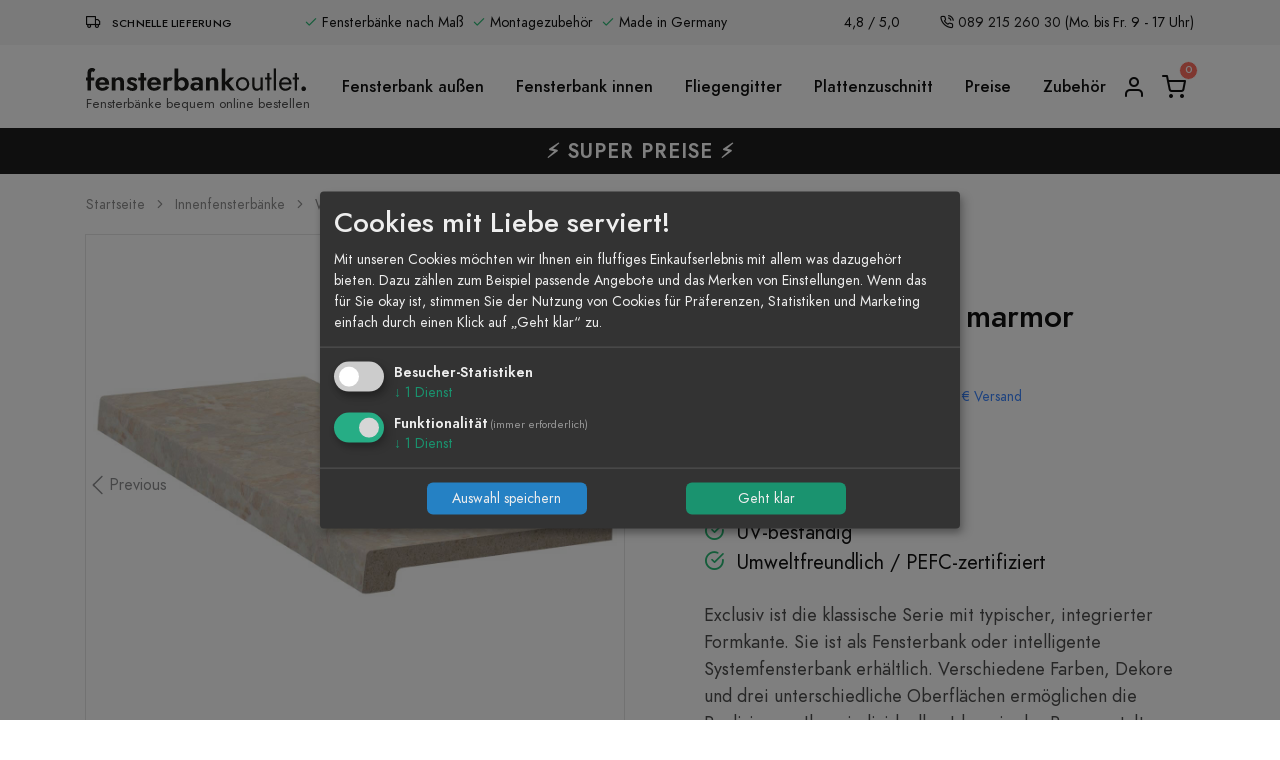

--- FILE ---
content_type: text/html; charset=utf-8
request_url: https://www.fensterbank-outlet.de/fensterbank-innen/marmor
body_size: 15244
content:
<!doctype html>
<html lang="de">
<head>
    <title>Werzalit exclusiv Innenfensterbank, marmor</title>
            <meta name="description" content="Werzalit exclusiv Innenfensterbank, marmor günstig online kaufen auf Fensterbank Outlet" />
    
    <meta charset="utf-8">
    <meta name="viewport" content="width=device-width, initial-scale=1, shrink-to-fit=no">
    <link rel="preload" href="/assets/asset.a0ffffe0f3f70d6011ffaf87a12e5e517f137cf5.css" as="style" crossorigin>
    <link rel="preload" href="/fonts/jost/Jost-400-Book.woff2" as="font" type="font/woff2" crossorigin>
    <link rel="preload" href="/fonts/jost/Jost-400-BookItalic.woff2" as="font" type="font/woff2" crossorigin>
    <link rel="preload" href="/fonts/jost/Jost-500-Medium.woff2" as="font" type="font/woff2" crossorigin>
    <link rel="preload" href="/fonts/jost/Jost-600-Semi.woff2" as="font" type="font/woff2" crossorigin>
    <link rel="preload" href="/fonts/bebas-neue/BebasNeue-Regular.woff2" as="font" type="font/woff2" crossorigin>
    <link rel="preload" href="/fonts/feather/fonts/Feather.woff2?sdxovp" as="font" type="font/woff2" crossorigin>
    <link rel="preload" href="/fonts/feather/feather.css" as="style" onload="this.onload=null;this.rel='stylesheet'" crossorigin>
    <link rel="icon" href="/icons/favicon.ico">
    <link rel="apple-touch-icon-precomposed" sizes="57x57" href="/icons/apple-touch-icon-57x57.png" />
    <link rel="apple-touch-icon-precomposed" sizes="114x114" href="/icons/apple-touch-icon-114x114.png" />
    <link rel="apple-touch-icon-precomposed" sizes="72x72" href="/icons/apple-touch-icon-72x72.png" />
    <link rel="apple-touch-icon-precomposed" sizes="144x144" href="/icons/apple-touch-icon-144x144.png" />
    <link rel="apple-touch-icon-precomposed" sizes="120x120" href="/icons/apple-touch-icon-120x120.png" />
    <link rel="apple-touch-icon-precomposed" sizes="152x152" href="/icons/apple-touch-icon-152x152.png" />
    <link rel="icon" type="image/png" href="/icons/favicon-32x32.png" sizes="32x32" />
    <link rel="icon" type="image/png" href="/icons/favicon-16x16.png" sizes="16x16" />
    <meta name="application-name" content="Fensterbank Outlet"/>
    <meta name="msapplication-TileColor" content="#FFFFFF" />
    <meta name="msapplication-TileImage" content="/icons/mstile-144x144.png" />
    <meta property="og:locale" content="de_DE" />
    <meta property="og:title" content="Werzalit exclusiv Innenfensterbank, marmor" />
            <meta property="og:image" content="https://www.fensterbank-outlet.de//img/products/werzalit-exclusiv-009.jpg" />
        <meta property="og:type" content="website" />
            <meta property="og:url" content="https://www.fensterbank-outlet.de/fensterbank-innen/marmor" />
        <meta property="og:site_name" content="Fensterbank Outlet" />
            <meta property="og:description" content="Werzalit exclusiv Innenfensterbank, marmor günstig online kaufen auf Fensterbank Outlet" />
    
            <meta name="robots" content="index,follow" />
                <link rel="canonical" href="https://www.fensterbank-outlet.de/fensterbank-innen/marmor" />
        
    <style>
        @font-face {
            font-family: 'Jost';
            src: url('/fonts/jost/Jost-400-Book.woff2') format('woff2');
            font-display: swap;
        }

        @font-face {
            font-family: 'BebasNeue-Regular';
            src: url(/fonts/bebas-neue/BebasNeue-Regular.woff2) format('woff2');
        }
    </style>

    <noscript>
        <link rel="stylesheet" href="/fonts/feather/feather.css">
    </noscript>

    <link rel="stylesheet" href="/assets/asset.a0ffffe0f3f70d6011ffaf87a12e5e517f137cf5.css">

        
    <script type="application/ld+json">
    {
  "@context": "https://schema.org",
  "@graph": [
    {
      "@type": "WebSite",
      "@id": "https://www.fensterbank-outlet.de/#website",
      "url": "https://www.fensterbank-outlet.de/",
      "name": "Fensterbank Outlet"
    },
    {
      "@type": "SiteNavigationElement",
      "name": "Fensterbank Aussen",
      "url": "https://www.fensterbank-outlet.de/fensterbank-aussen"
    },
    {
      "@type": "SiteNavigationElement",
      "name": "Fensterbank Innen",
      "url": "https://www.fensterbank-outlet.de/fensterbank-innen"
    },
    {
      "@type": "SiteNavigationElement",
      "name": "Fliegengitter",
      "url": "https://www.fensterbank-outlet.de/fliegengitter"
    },
    {
      "@type": "SiteNavigationElement",
      "name": "Plattenzuschnitt",
      "url": "https://www.fensterbank-outlet.de/plattenzuschnitt"
    },
    {
      "@type": "SiteNavigationElement",
      "name": "Preise",
      "url": "https://www.fensterbank-outlet.de/fensterbank-preise"
    },
    {
      "@type": "SiteNavigationElement",
      "name": "Zubehör",
      "url": "https://www.fensterbank-outlet.de/zubehoer"
    }
  ]
}
    </script>
    <script type="application/ld+json">
        {
    "@context": "https://schema.org",
    "@type": "Organization",
    "name": "Fensterbank Outlet",
    "url": "https://www.fensterbank-outlet.de",
    "logo": "https://www.fensterbank-outlet.de/img/fensterbank-outlet.svg",
    "sameAs": [
        "https://www.facebook.com/people/Fensterbank-Outlet/100086320008461/"
    ],
    "address": {
        "@type": "PostalAddress",
        "streetAddress": "Prinzregentenstr. 54",
        "addressLocality": "München",
        "postalCode": "80538",
        "addressCountry": "DE"
    },
    "contactPoint": {
        "@type": "ContactPoint",
        "telephone": "+49 89 215 260 30",
        "contactType": "Kundenservice",
        "email": "info@fensterbank-outlet.de"
    }
}
    </script>

            <script src='https://js.sentry-cdn.com/15eed55e52ce432b8d6319fa2f7ffbf2.min.js' crossorigin="anonymous" async></script>
    
            <link rel="preconnect" href="https://www.googletagmanager.com">
        <script data-name="tracking">(function(w,d,s,l,i){w[l]=w[l]||[];w[l].push({'gtm.start':
                    new Date().getTime(),event:'gtm.js'});var f=d.getElementsByTagName(s)[0],
                j=d.createElement(s),dl=l!='dataLayer'?'&l='+l:'';j.async=true;j.src=
                'https://www.googletagmanager.com/gtm.js?id='+i+dl;f.parentNode.insertBefore(j,f);
            })(window,document,'script','dataLayer','GTM-T2RSSZX');</script>
    </head>
<body>
    <noscript data-name="tracking">
        <iframe src="https://www.googletagmanager.com/ns.html?id=GTM-T2RSSZX" height="0" width="0" style="display:none;visibility:hidden"></iframe>
    </noscript>

<div id="notification" class="modal fade" tabindex="-1" role="dialog">
    <div class="modal-dialog" role="document">
        <div class="modal-content">
            <div class="modal-header">
                <div class="h5 modal-title"></div>
                <button type="button" class="btn-close" data-bs-dismiss="modal" aria-label="Close"></button>
            </div>
            <div class="modal-body"></div>
            <div class="modal-footer">
                <button type="button" class="btn btn-primary" data-bs-dismiss="modal">Okay</button>
            </div>
        </div>
    </div>
</div>
<div id="confirmation" class="modal fade" tabindex="-1" role="dialog">
    <div class="modal-dialog" role="document">
        <div class="modal-content">
            <div class="modal-header">
                <div class="h5 modal-title"></div>
                <button type="button" class="btn-close" data-bs-dismiss="modal" aria-label="Close"></button>
            </div>
            <div class="modal-body"></div>
            <div class="modal-footer">
                <button type="button" class="btn btn-outline-border" data-bs-dismiss="modal">Abbrechen</button>
                <button type="button" class="btn btn-primary" id="confirmation-okay-btn">Okay</button>
            </div>
        </div>
    </div>
</div>
<div id="babylon-viewer-modal" class="modal fade" tabindex="-1" role="dialog">
    <div class="modal-dialog modal-lg" role="document">
        <div class="modal-content">
            <div class="modal-header">
                <div class="h5 modal-title">3D Ansicht</div>
                <button type="button" class="btn-close" data-bs-dismiss="modal" aria-label="Close"></button>
            </div>
            <div class="modal-body p-0">
                <babylon
                        id="babylon-viewer"
                        camera.behaviors.auto-rotate="0"
                ></babylon>
            </div>
            <div class="modal-footer">
                <button type="button" class="btn btn-primary" data-bs-dismiss="modal">Schließen</button>
            </div>
        </div>
    </div>
</div>

<!-- NAVBAR -->
<div class="bg-light">
    <div class="container">
        <ul class="list-group topbar py-2">
            <li class="me-xl-8 my-auto text-nowrap">
                <i class="fe fe-truck me-2"></i> <span class="heading-xxxs">Schnelle Lieferung</span>
            </li>
            <li class="me-auto my-auto d-none d-xl-block">
                <ul class="d-flex topbar">
                    <li>
                        <i class="fe fe-check text-success"></i> Fensterbänke nach Maß
                    </li>
                    <li class="ms-2">
                        <i class="fe fe-check text-success"></i> Montagezubehör
                    </li>
                    <li class="ms-2">
                        <i class="fe fe-check text-success"></i> Made in Germany
                    </li>
                </ul>
            </li>
            <li class="me-8 my-auto d-none d-xl-block">
                <div class="rating font-size-xs text-warning" data-value="4.8">
                    <div class="rating-item">
                        <i class="fa fa-star"></i>
                    </div>
                    <div class="rating-item">
                        <i class="fa fa-star"></i>
                    </div>
                    <div class="rating-item">
                        <i class="fa fa-star"></i>
                    </div>
                    <div class="rating-item">
                        <i class="fa fa-star"></i>
                    </div>
                    <div class="rating-item">
                        <i class="fa fa-star-half-alt"></i>
                    </div>
                </div>
                4,8 / 5,0
            </li>
            <li class="my-auto d-none d-lg-block">
                <i class="fe fe-phone-call"></i>
                <a class="text-dark" title="Hotline" href="tel:08921526030">089 215 260 30</a> (Mo. bis Fr. 9 - 17 Uhr)
            </li>
        </ul>
    </div>
</div>

<!-- NAVBAR -->
<nav id="navbar" class="p-3 navbar navbar-expand-lg navbar-light bg-white">
    <div class="container px-0 px-lg-4">
        <!-- only visible on mobile -->
        <div class="d-md-block d-lg-none">
            <ul class="navbar-nav flex-row cart-account">
                <li class="nav-item mx-2">
                    <div class="nav-link">
                        <button class="navbar-toggler" type="button" data-bs-toggle="collapse"
                                data-bs-target="#navbarCollapse" aria-controls="navbarCollapse"
                                aria-expanded="false" aria-label="Toggle navigation">
                            <span class="navbar-toggler-icon"></span>
                        </button>
                    </div>
                </li>
            </ul>
        </div>

        <a class="navbar-brand me-0 me-lg-4" title="Fensterbank Outlet" href="/">
            <img
                    src="/img/fensterbank-outlet.svg"
                    class="img-fluid"
                    alt="Logo"
                    width="220"
                    height="23"
            >
            <span class="font-size-xxs text-muted d-none d-lg-block">Fensterbänke bequem online bestellen</span>
        </a>

        <!-- only visible on mobile -->
        <div class="d-md-block d-lg-none">
            <ul class="navbar-nav flex-row cart-account me-4">
                <li class="nav-item ms-4 ms-lg-n4">
                    <a class="nav-link" title="Ihr Warenkorb" href="/cart">
                        <span class="items-in-cart">
                            <i class="fe fe-shopping-cart"></i>
                        </span>
                    </a>
                </li>
            </ul>
        </div>

        <div class="collapse navbar-collapse" id="navbarCollapse">
            <ul class="navbar-nav mx-auto">
                <!-- only visible on mobile -->
                <li class="nav-item d-md-block d-lg-none" id="mobile-account-navitem">
                    <i class="fa fa-spinner fa-spin text-muted py-2"></i>
                </li>
                <li class="nav-item">
                    <a class="nav-link text-nowrap"
                       title="Fensterbank außen"
                       href="/fensterbank-aussen">Fensterbank außen</a>
                </li>
                <li class="nav-item" >
                    <a class="nav-link text-nowrap"
                       title="Fensterbank innen"
                       href="/fensterbank-innen">Fensterbank innen</a>
                </li>
                <li class="nav-item">
                    <a class="nav-link"
                       title="Fliegengitter"
                       href="/fliegengitter">Fliegengitter</a>
                </li>
                <li class="nav-item">
                    <a class="nav-link"
                       title="Plattenzuschnitt"
                       href="/plattenzuschnitt">Plattenzuschnitt</a>
                </li>
                <li class="nav-item">
                    <a class="nav-link"
                       title="Preise"
                       href="/fensterbank-preise">Preise</a>
                </li>
                <li class="nav-item">
                    <a class="nav-link"
                       title="Zubehör"
                       href="/zubehoer">Zubehör</a>
                </li>
                <li class="nav-item d-md-block d-lg-none" id="mobile-logout-navitem">
                    <i class="fa fa-spinner fa-spin text-muted py-2"></i>
                </li>
            </ul>
        </div>

        <div class="d-none d-lg-block">
            <ul class="navbar-nav flex-row cart-account">
                <li class="nav-item dropdown ms-4 ms-lg-n4" id="account-navitem">
                    <a class="nav-link" title="Mein Konto" href="/login">
                        <i class="fe fe-user"></i>
                    </a>
                </li>
                <li class="nav-item ms-4 ms-lg-n4">
                    <a class="nav-link" title="Mein Warenkorb" href="/cart">
                        <span class="items-in-cart">
                            <i class="fe fe-shopping-cart"></i>
                        </span>
                    </a>
                </li>
            </ul>
        </div>
    </div>
</nav>

<div class="py-2 bg-dark">
    <div class="container promotion-teaser-bar">
                    <span>⚡️ SUPER PREISE ⚡️</span>
            </div>
</div>

<div id="configurator"></div>
<!-- CONTENT -->
<div id="content">
    <nav class="py-5">
    <div class="container">
        <div class="row">
            <div class="col-12">
                <ol class="breadcrumb mb-0 font-size-xs text-gray-400"
                    vocab="https://schema.org/"
                    typeof="BreadcrumbList">
                    <li class="breadcrumb-item" property="itemListElement" typeof="ListItem">
                        <a property="item"
                           typeof="WebPage"
                           class="text-gray-400"
                           href="https://www.fensterbank-outlet.de/">
                            <span property="name">Startseite</span></a>
                        <meta property="position" content="1">
                    </li>
                                                                                        <li class="breadcrumb-item active" property="itemListElement" typeof="ListItem">
                            <a property="item"
                               typeof="WebPage"
                               href="https://www.fensterbank-outlet.de/fensterbank-innen"
                               class="text-gray-400">
                                <span property="name">Innenfensterbänke</span></a>
                            <meta property="position" content="2">
                        </li>
                                                                <li class="breadcrumb-item active" property="itemListElement" typeof="ListItem">
                            <a property="item"
                               typeof="WebPage"
                               href="https://www.fensterbank-outlet.de/fensterbank-innen/marmor"
                               class="text-gray-400">
                                <span property="name">Werzalit exclusiv Innenfensterbank, marmor</span></a>
                            <meta property="position" content="3">
                        </li>
                                    </ol>
            </div>
        </div>
    </div>
</nav>
    <script type="application/ld+json">
    {"@context":"https:\/\/schema.org\/","@type":"Product","name":"Werzalit exclusiv Innenfensterbank, marmor","image":["\/img\/products\/werzalit-exclusiv-009.jpg","\/img\/products\/innenfensterbank-werzalit.jpg\/img\/products\/fensterbank-innen-material.png"],"description":"Exclusiv ist die klassische Serie mit typischer, integrierter\nFormkante. Sie ist als Fensterbank oder intelligente Systemfensterbank erh\u00e4ltlich. Verschiedene Farben, Dekore und drei\nunterschiedliche Oberfl\u00e4chen erm\u00f6glichen die Realisierung\nIhrer individuellen Ideen in der Raumgestaltung","mpn":"IFB-V3","brand":{"@type":"Brand","name":"Werzalit"},"offers":{"@type":"Offer","url":"https:\/\/www.fensterbank-outlet.de\/fensterbank-innen\/marmor","priceCurrency":"EUR","price":"20.4","itemCondition":"https:\/\/schema.org\/NewCondition","availability":"https:\/\/schema.org\/InStock","shippingDetails":{"@type":"OfferShippingDetails","shippingRate":{"@type":"MonetaryAmount","value":"9.9","currency":"EUR"},"shippingDestination":{"@type":"DefinedRegion","addressCountry":"DE"}}}}
</script>
    <section class="mb-6">
        <div class="container">
            <div class="row">
                <div class="col-12">
                    <div class="row">
                        <div class="col-12 col-md-6 pb-8 pb-md-0">
                            <div class="card card-sticky">
        <div class="carousel slide" id="productSlider" data-bs-ride="carousel">
        <div class="carousel-outer">
            <div class="carousel-inner shadow-border">
                <div class="carousel-item active"
                     data-bs-slide-number="0">
                    <img src="/img/products/werzalit-exclusiv-009.jpg"
                         alt="Werzalit exclusiv Innenfensterbank, marmor"
                         class="img-fluid w-100">
                </div>
                                <div class="carousel-item" data-bs-slide-number="1">
                    <img src="/img/products/innenfensterbank-werzalit.jpg"
                         alt="Werzalit exclusiv Innenfensterbank, marmor Detail 1"
                         class="img-fluid w-100">
                </div>
                                <div class="carousel-item" data-bs-slide-number="2">
                    <img src="/img/products/fensterbank-innen-material.png"
                         alt="Werzalit exclusiv Innenfensterbank, marmor Detail 2"
                         class="img-fluid w-100">
                </div>
                                <a class="carousel-control-prev" href="#productSlider" role="button" data-bs-slide="prev">
                    <span class="carousel-control-prev-icon" aria-hidden="true"></span>
                    <span class="sr-only">Previous</span>
                </a>
                <a class="carousel-control-next" href="#productSlider" role="button" data-bs-slide="next">
                    <span class="carousel-control-next-icon" aria-hidden="true"></span>
                    <span class="sr-only">Next</span>
                </a>
            </div>
        </div>
        <ol class="carousel-indicators list-inline mx-auto px-2">
            <li class="list-inline-item active"
                id="carousel-selector-0"
                data-bs-slide-to="0"
                data-bs-target="#productSlider"
            >
                <img src="/img/products/werzalit-exclusiv-009.jpg"
                     alt="Vorschau Werzalit exclusiv Innenfensterbank, marmor"
                     class="img-fluid"
                     width="100"
                     height="100"
                >
            </li>
                            <li class="list-inline-item"
                    id="carousel-selector-1"
                    data-bs-slide-to="1"
                    data-bs-target="#productSlider"
                >
                    <img src="/img/products/innenfensterbank-werzalit.jpg"
                         alt="Vorschau Werzalit exclusiv Innenfensterbank, marmor Detail 1"
                         class="img-fluid"
                         width="100"
                         height="100"
                    >
                </li>
                            <li class="list-inline-item"
                    id="carousel-selector-2"
                    data-bs-slide-to="2"
                    data-bs-target="#productSlider"
                >
                    <img src="/img/products/fensterbank-innen-material.png"
                         alt="Vorschau Werzalit exclusiv Innenfensterbank, marmor Detail 2"
                         class="img-fluid"
                         width="100"
                         height="100"
                    >
                </li>
                    </ol>
    </div>
</div>
                        </div>
                        <div class="col-12 col-md-6 ps-lg-10">
                                                            <a class="heading-xxs mb-3 text-gray-400" href="/fensterbank-innen" title="Innenfensterbänke">
                                    Innenfensterbänke
                                </a>
                                                        <h1 class="h3 mb-4">Werzalit exclusiv Innenfensterbank, marmor</h1>
                            <div class="mb-2">
                                                                    <span id="total-price-gross" class="best-price">
                                    24,28 €
                                </span>
                                                                <span class="ms-1">
                                    <small>inkl. 19% MwSt.,
                                        <a href="/lieferung-und-lieferzeit">
                                            9,90 € Versand
                                        </a>
                                    </small>
                                </span>
                            </div>
                            <div class="mb-7">
                                                                    <span class="text-success">Verfügbar</span>
                                                            </div>
                            <ul class="check-circle-list font-size-h6">
                                                                    <li>
                                        <i class="py-1"></i> Hochwertig und langlebig
                                    </li>
                                                                    <li>
                                        <i class="py-1"></i> UV-beständig
                                    </li>
                                                                    <li>
                                        <i class="py-1"></i> Umweltfreundlich / PEFC-zertifiziert
                                    </li>
                                                            </ul>
                                                        <p class="text-muted font-size-lg">
                                Exclusiv ist die klassische Serie mit typischer, integrierter
Formkante. Sie ist als Fensterbank oder intelligente Systemfensterbank erhältlich. Verschiedene Farben, Dekore und drei
unterschiedliche Oberflächen ermöglichen die Realisierung
Ihrer individuellen Ideen in der Raumgestaltung
                            </p>
                                                        <form>
                                                                    <div class="bg-light p-6 mb-6">
                                        <div class="text-center pb-4">
                                            <strong>Benötigen Sie dieses Produkt mit anderen Maßen?</strong>
                                        </div>
                                        <div class="text-center">
                                            <button class="btn btn-primary btn-shadow modify-btn">
                                                Jetzt Maße anpassen <i class="fe fe-arrow-right ms-2"></i>
                                            </button>
                                        </div>
                                    </div>
                                                                <div class="row g-3 mb-7">
                                    <div class="col-4 col-lg-auto">
                                        <select id="quantity" class="form-select mb-2">
                                            <option value="1" selected>1</option>
                                            <option value="2">2</option>
                                            <option value="3">3</option>
                                            <option value="4">4</option>
                                            <option value="5">5</option>
                                            <option value="6">6</option>
                                            <option value="7">7</option>
                                            <option value="8">8</option>
                                            <option value="9">9</option>
                                            <option value="10">10</option>
                                        </select>
                                    </div>
                                    <div class="col-8 col-lg">
                                        <div class="d-grid">
                                            <button class="btn btn-dark mb-2 into-cart-btn">
                                                In den Warenkorb <i class="fe fe-shopping-cart ms-2"></i>
                                            </button>
                                        </div>
                                    </div>
                                </div>
                            </form>
                        </div>
                    </div>
                </div>
            </div>
        </div>
    </section>
            
<section class="py-5 bg-lighter">
    <div class="container">
        <div class="row">
            <div class="col-12 offset-md-1 col-md-5 offset-lg-0 col-lg-3">
                <div class="d-flex mb-6 mb-lg-0 justify-content-center justify-content-md-start justify-content-lg-center">
                    <i class="fe fe-truck fs-1 text-primary"></i>
                    <div class="ms-6">
                        <div class="fw-bold mb-1">
                            Schnelle Lieferung
                        </div>
                        <p class="mb-0 text-muted d-none d-md-block">
                            In nur wenigen Tagen
                        </p>
                    </div>
                </div>
            </div>
            <div class="col-12 offset-md-1 col-md-5 offset-lg-0 col-lg-3">
                <div class="d-flex mb-6 mb-lg-0 justify-content-center justify-content-md-start justify-content-lg-center">
                    <i class="fe fe-percent fs-1 text-primary"></i>
                    <div class="ms-6">
                        <div class="fw-bold mb-1">
                            Online Preisvorteil
                        </div>
                        <p class="mb-0 text-muted d-none d-md-block">
                            Dank Direktversand ohne Zwischenhändler
                        </p>
                    </div>
                </div>
            </div>
            <div class="col-12 offset-md-1 col-md-5 offset-lg-0 col-lg-3">
                <div class="d-flex mb-6 mb-md-0 justify-content-center justify-content-md-start justify-content-lg-center">
                    <i class="fe fe-lock fs-1 text-primary"></i>
                    <div class="ms-6">
                        <div class="fw-bold mb-1">
                            Sicheres Einkaufen
                        </div>
                        <p class="mb-0 text-muted d-none d-md-block">
                            Bequem und schnell von zu Hause
                        </p>
                    </div>
                </div>
            </div>
            <div class="col-12 offset-md-1 col-md-5 offset-lg-0 col-lg-3">
                <div class="d-flex justify-content-center justify-content-md-start justify-content-lg-center">
                    <i class="fe fe-settings fs-1 text-primary"></i>
                    <div class="ms-6">
                        <div class="fw-bold mb-1">
                            Passendes Zubehör
                        </div>
                        <p class="mb-0 text-muted d-none d-md-block">
                            Für jede Einbausituation
                        </p>
                    </div>
                </div>
            </div>
        </div>
    </div>
</section>

<section class="py-6 py-lg-8" id="vorteile-werzalit">
    <div class="container">
        <div class="row align-items-center justify-content-between">
            <div class="col-12 col-lg-6">
                <div class="heading-xxs text-gray-400">
                    Die Original Fensterbank
                </div>
                <h2 class="">Ihre Vorteile auf einen Blick</h2>
                <p class="font-size-lg text-muted">
                    Ob Neubau oder Renovierung, eine Fensterbank muss höchsten bauphysikalischen Ansprüchen
                    gerecht werden. Unsere Fensterbänke werden in einem patentierten Verfahren als Hochdruckformteile
                    gefertigt. Sie sind baufeuchtebeständig, formstabil und langlebig.
                </p>
                <ul class="font-size-lg text-muted check-list mb-6 mb-lg-0">
                    <li>25 Jahre original Werzalit Garantie</li>
                    <li>Große Auswahl an Formen, Dokoren und Abmessungen</li>
                    <li>Hochwertig und langlebig</li>
                    <li>Formstabil</li>
                    <li>UV-beständig</li>
                    <li>Baufeuchtebeständig</li>
                    <li>Lebensmittelecht</li>
                    <li>Einfach zu reinigen</li>
                    <li>Keine gesundheitliche Risiken</li>
                    <li>Umweltfreundlich</li>
                    <li>PEFC-zertifiziert</li>
                </ul>
            </div>
            <div class="col-12 col-lg-6">
                <picture>
                    <source type="image/webp" data-srcset="/img/fensterbank-innen-material.webp">
                    <source type="image/jp2" data-srcset="/img/fensterbank-innen-material.jp2">
                    <img data-src="/img/fensterbank-innen-material.png"
                         width="664"
                         height="477"
                         alt="Werzalit Material"
                         class="img-fluid lazyload">
                </picture>
            </div>
        </div>
    </div>
</section>

<section class="py-6 py-lg-12 bg-lighter">
    <div class="container">
        <div class="row">
            <div class="col-12">
                <div class="heading-xxs mb-3 text-gray-400">
                    Moderne Fensterbänke für Innen in vielen Farben online bestellen
                </div>
                <h3 class="mb-7">Fensterbänke für Innen</h3>
            </div>
        </div>
        <div class="row">
            <div class="controls" data-toggle="carousel">
    <div class="carousel-slider">
                    <div class="card mb-7 product-card">
            <div class="card-img d-flex" data-fwd="/fensterbank-innen/kunststoff/weiss">
        <picture class="align-self-center">
            <img class="card-img-top img-fluid lazyload"
                 data-src="/img/products/innenfensterbank-kunststoff.png"
                 width="250"
                 height="200"
                 alt="Kunststoff (PVC) Fensterbank Innen (weiß) - Stabil, kratzfest und leicht abwaschbar"
                 title="Die PVC Innenfensterbank ist robust und kann einfach eingebaut werden. Sie ist leicht abwaschbar und unempfindlich gegen Kratzer.

"
            >
        </picture>

    </div>
    <div class="card-body pb-0">
        <hr class="mt-0 mb-2">
        <small class="fw-light text-gray-400">Fensterbank Outlet</small>
        <div class="title">
            <a href="/fensterbank-innen/kunststoff/weiss" title="Kunststoff (PVC) Fensterbank Innen (weiß) - Stabil, kratzfest und leicht abwaschbar">Kunststoff (PVC) Fensterbank Innen (weiß) - Stabil, kratzfest und leicht abwaschbar</a>
        </div>
        <div class="text-muted pt-3 text-end">
            ab <span class="fs-5 fw-bold">4,28 €</span>
        </div>
    </div>
    <div class="card-footer text-center p-0">
        <div class="d-grid">
            <button class="btn btn-outline-border" data-fwd="/fensterbank-innen/kunststoff/weiss">
                                    <i class="fe fe-info"></i> Informationen
                            </button>
        </div>
                    <div class="d-grid pt-2">
                <button class="btn btn-dark init-configurator" data-code="IFB">
                    <i class="fe fe-sliders"></i> Preise anzeigen
                </button>
            </div>
            </div>
</div>
                    <div class="card mb-7 product-card">
            <div class="card-img d-flex" data-fwd="/fensterbank-hausfux-studioline-icywhite-300x150mm">
        <picture class="align-self-center">
            <img class="card-img-top img-fluid lazyload"
                 data-src="/img/products/innenfensterbank-studioline.jpg"
                 width="250"
                 height="200"
                 alt="Holzfensterbank studioLINE für Innen, gerade ohne Tropfnase, weiß (icy white), 300x150mm"
                 title="Hochwertige Materialien, mit Bedacht gewählte Einrichtung, Weitläufigkeit und Geborgenheit. Runden Sie Ihr Wohnkonzept mit den passenden studioLINE Innenfensterbänken von HausFux ab."
            >
        </picture>

    </div>
    <div class="card-body pb-0">
        <hr class="mt-0 mb-2">
        <small class="fw-light text-gray-400">HausFux</small>
        <div class="title">
            <a href="/fensterbank-hausfux-studioline-icywhite-300x150mm" title="Holzfensterbank studioLINE für Innen, gerade ohne Tropfnase, weiß (icy white), 300x150mm">Holzfensterbank studioLINE für Innen, gerade ohne Tropfnase, weiß (icy white), 300x150mm</a>
        </div>
        <div class="text-muted pt-3 text-end">
            ab <span class="fs-5 fw-bold">18,84 €</span>
        </div>
    </div>
    <div class="card-footer text-center p-0">
        <div class="d-grid">
            <button class="btn btn-outline-border" data-fwd="/fensterbank-hausfux-studioline-icywhite-300x150mm">
                                    <i class="fe fe-info"></i> Informationen
                            </button>
        </div>
                    <div class="d-grid pt-2">
                <button class="btn btn-dark init-configurator" data-code="IFB">
                    <i class="fe fe-sliders"></i> Preise anzeigen
                </button>
            </div>
            </div>
</div>
                    <div class="card mb-7 product-card">
            <div class="card-img d-flex" data-fwd="/fensterbank-innen/marmor">
        <picture class="align-self-center">
            <img class="card-img-top img-fluid lazyload"
                 data-src="/img/products/werzalit-exclusiv-009.jpg"
                 width="250"
                 height="200"
                 alt="Werzalit exclusiv Innenfensterbank, marmor"
                 title="Exclusiv ist die klassische Serie mit typischer, integrierter
Formkante. Sie ist als Fensterbank oder intelligente Systemfensterbank erhältlich. Verschiedene Farben, Dekore und drei
unterschiedliche Oberflächen ermöglichen die Realisierung
Ihrer individuellen Ideen in der Raumgestaltung"
            >
        </picture>

    </div>
    <div class="card-body pb-0">
        <hr class="mt-0 mb-2">
        <small class="fw-light text-gray-400">Werzalit</small>
        <div class="title">
            <a href="/fensterbank-innen/marmor" title="Werzalit exclusiv Innenfensterbank, marmor">Werzalit exclusiv Innenfensterbank, marmor</a>
        </div>
        <div class="text-muted pt-3 text-end">
            ab <span class="fs-5 fw-bold">24,28 €</span>
        </div>
    </div>
    <div class="card-footer text-center p-0">
        <div class="d-grid">
            <button class="btn btn-outline-border" data-fwd="/fensterbank-innen/marmor">
                                    <i class="fe fe-info"></i> Informationen
                            </button>
        </div>
                    <div class="d-grid pt-2">
                <button class="btn btn-dark init-configurator" data-code="IFB">
                    <i class="fe fe-sliders"></i> Preise anzeigen
                </button>
            </div>
            </div>
</div>
                    <div class="card mb-7 product-card">
            <div class="card-img d-flex" data-fwd="/fensterbank-innen-hausfux-fuxalit-weiss-300x150mm">
        <picture class="align-self-center">
            <img class="card-img-top img-fluid lazyload"
                 data-src="/img/products/innenfensterbank-fuxalit.jpg"
                 width="250"
                 height="200"
                 alt="Fenstersims Innen aus Holz, 300x150mm Holzfensterbank (kratzfestes Material fuxalit von Hausfux)"
                 title="Traditionelle Fensterbank mit praktischer Tropfnase in Doppelrundung als besonders formschöner Abschluss und hoher Produktqualität. Seit vielen Jahren ein top-verkauftes Produkt."
            >
        </picture>

    </div>
    <div class="card-body pb-0">
        <hr class="mt-0 mb-2">
        <small class="fw-light text-gray-400">HausFux</small>
        <div class="title">
            <a href="/fensterbank-innen-hausfux-fuxalit-weiss-300x150mm" title="Fenstersims Innen aus Holz, 300x150mm Holzfensterbank (kratzfestes Material fuxalit von Hausfux)">Fenstersims Innen aus Holz, 300x150mm Holzfensterbank (kratzfestes Material fuxalit von Hausfux)</a>
        </div>
        <div class="text-muted pt-3 text-end">
            ab <span class="fs-5 fw-bold">8,57 €</span>
        </div>
    </div>
    <div class="card-footer text-center p-0">
        <div class="d-grid">
            <button class="btn btn-outline-border" data-fwd="/fensterbank-innen-hausfux-fuxalit-weiss-300x150mm">
                                    <i class="fe fe-info"></i> Informationen
                            </button>
        </div>
                    <div class="d-grid pt-2">
                <button class="btn btn-dark init-configurator" data-code="IFB">
                    <i class="fe fe-sliders"></i> Preise anzeigen
                </button>
            </div>
            </div>
</div>
                    <div class="card mb-7 product-card">
            <div class="card-img d-flex" data-fwd="/fensterbank-innen/weiss">
        <picture class="align-self-center">
            <img class="card-img-top img-fluid lazyload"
                 data-src="/img/products/werzalit-compact-001.jpg"
                 width="250"
                 height="200"
                 alt="Werzalit compact Innenfensterbank, weiß"
                 title="Die compact Innenfensterbank zeigt mit ihrer markanten Fase
an der Vorderkante und ihrem schlanken Erscheinungsbild
einen zeitgemäßen, geradlinigen Look. Dabei ist ein bündiger
Wandabschluss möglich."
            >
        </picture>

    </div>
    <div class="card-body pb-0">
        <hr class="mt-0 mb-2">
        <small class="fw-light text-gray-400">Werzalit</small>
        <div class="title">
            <a href="/fensterbank-innen/weiss" title="Werzalit compact Innenfensterbank, weiß">Werzalit compact Innenfensterbank, weiß</a>
        </div>
        <div class="text-muted pt-3 text-end">
            ab <span class="fs-5 fw-bold">8,09 €</span>
        </div>
    </div>
    <div class="card-footer text-center p-0">
        <div class="d-grid">
            <button class="btn btn-outline-border" data-fwd="/fensterbank-innen/weiss">
                                    <i class="fe fe-info"></i> Informationen
                            </button>
        </div>
                    <div class="d-grid pt-2">
                <button class="btn btn-dark init-configurator" data-code="IFB">
                    <i class="fe fe-sliders"></i> Preise anzeigen
                </button>
            </div>
            </div>
</div>
                    <div class="card mb-7 product-card">
            <div class="card-img d-flex" data-fwd="/fensterbank-innen/hellgrau">
        <picture class="align-self-center">
            <img class="card-img-top img-fluid lazyload"
                 data-src="/img/products/werzalit-exclusiv-418.jpg"
                 width="250"
                 height="200"
                 alt="Werzalit exclusiv Innenfensterbank, hellgrau"
                 title="Exclusiv ist die klassische Serie mit typischer, integrierter
Formkante. Sie ist als Fensterbank oder intelligente Systemfensterbank erhältlich. Verschiedene Farben, Dekore und drei
unterschiedliche Oberflächen ermöglichen die Realisierung
Ihrer individuellen Ideen in der Raumgestaltung"
            >
        </picture>

    </div>
    <div class="card-body pb-0">
        <hr class="mt-0 mb-2">
        <small class="fw-light text-gray-400">Werzalit</small>
        <div class="title">
            <a href="/fensterbank-innen/hellgrau" title="Werzalit exclusiv Innenfensterbank, hellgrau">Werzalit exclusiv Innenfensterbank, hellgrau</a>
        </div>
        <div class="text-muted pt-3 text-end">
            ab <span class="fs-5 fw-bold">8,09 €</span>
        </div>
    </div>
    <div class="card-footer text-center p-0">
        <div class="d-grid">
            <button class="btn btn-outline-border" data-fwd="/fensterbank-innen/hellgrau">
                                    <i class="fe fe-info"></i> Informationen
                            </button>
        </div>
                    <div class="d-grid pt-2">
                <button class="btn btn-dark init-configurator" data-code="IFB">
                    <i class="fe fe-sliders"></i> Preise anzeigen
                </button>
            </div>
            </div>
</div>
                <div class="filler"></div>
    </div>
</div>


        </div>
    </div>
</section>

<section class="pt-8 pb-12">
    <div class="container">
        <div class="row">
            <div class="col-12 text-center">
                <h2 class="mb-6">Lieferzeiten für Werzalit Innenfensterbänke</h2>
            </div>
        </div>
        <div class="row justify-content-center mb-6 font-size-lg text-gray-500">
            <div class="col-12 col-md-5">
                <h3>Lieferkosten</h3>
                <p>
                    Die Lieferkosten werden nach der längsten Fensterbank Ihrer Bestellung gestaffelt.
                    Die Fensterbänke werden stoßsicher und fachgerecht verpackt.
                </p>
                <table class="table">
                    <tr>
                        <td>Deutschland</td>
                        <td class="text-nowrap text-end">bis 2,7<i class="half-space"></i>m</td>
                        <td class="text-nowrap text-end"><span class="text-decoration-line-through text-danger">14,90 €</span>&nbsp;<b class="text-success">nur 9,90 €</b></td>
                    </tr>
                    <tr>
                        <td>Deutschland</td>
                        <td class="text-end">ab 2,7<i class="half-space"></i>m<br>(Spedition)</td>
                        <td class="text-end">
                            65,00 €
                        </td>
                    </tr>
                    <tr>
                        <td>EU Länder</td>
                        <td class="text-end">pauschal</td>
                        <td class="text-end"><a href="/kontakt">jetzt Anfragen</a></td>
                    </tr>
                </table>
                <p class="mb-md-0">
                    🇨🇭 Wir liefern auch in die Schweiz! <a href="/lieferung-schweiz">Mehr Informationen</a>
                </p>
            </div>
            <div class="col-12 col-md-6 col-lg-5 font-size-lg text-gray-500">
                <h3>Lieferzeiten</h3>
                <p>
                    Ihre <a href="/fensterbank-innen" title="Fensterbank innen">Fensterbänke für innen</a> werden speziell für Sie gefertigt. Da die Prozesse aber sehr gut
                    abgestimmt sind, können Sie schon in kurzer Zeit Ihre Fensterbänke erhalten.
                </p>
                <table class="table">
                    <tr>
                        <td>Deutschland</td>
                        <td>3 bis 5 Wochen</td>
                    </tr>
                    <tr>
                        <td>EU Länder</td>
                        <td>4 bis 6 Wochen</td>
                    </tr>
                </table>
                <p class="mb-0">
                    Wenn Sie besondere Lieferwünsche haben, dann rufen Sie uns einfach unter <a href="tel:08921526030">089 215 260 30</a> an.
                </p>

            </div>
        </div>
        <div class="row">
            <div class="col-12 text-center">
                <a href="/werzalit-fensterbank-konfigurieren" class="btn btn-dark">
                    Innenfensterbank bestellen <i class="fe fe-arrow-right"></i>
                </a>
            </div>
        </div>
    </div>
</section>

<section class="bg-light mb-6 mb-md-12">
    <div class="container">
        <div class="row no-gutters justify-content-between">
            <div class="col-12 col-md-5 py-12">
                <div class="heading-xxs mb-3 text-gray-400">
                    Qualität aus Deutschland
                </div>
                <h2 class="mb-7">Werzalit <br> Qualität seit 1923</h2>
                <p class="font-size-lg text-muted">
                    Das Produktions-Know-how des WERZALIT Verfahrens wird durch eine Vielzahl von Patenten
                    gestützt. Im Lauf der Zeit wird das Verfahren auch im In- und Ausland lizenziert.
                </p>
                <p class="font-size-lg text-muted">
                    Zahlreiche Innovationspreise geben uns recht!
                </p>
            </div>
            <div class="col-12 col-md-6 mt-12 mb-n12 bg-cover" style="background-image: url(/img/innenfensterbank-werzalit.jpg);"></div>
        </div>
    </div>
</section>

<section class="py-6 py-lg-8">
    <div class="container">
        <div class="row align-items-center justify-content-between">
            <div class="col-12 col-md-6 pb-4 pb-md-0 px-0 px-md-4">
                <picture>
                    <source type="image/webp" data-srcset="/img/schnelle-lieferung.webp">
                    <img data-src="/img/schnelle-lieferung.jpg" alt="Schnelle Lieferung bei Fensterbank Outlet" width="720" height="488" class="img-fluid lazyload">
                </picture>
            </div>
            <div class="col-12 col-md-6 col-lg-5">
                <div class="heading-xxs mb-3 text-gray-400">
                    Maßarbeit trifft auf schnellen Versand
                </div>
                <h2 class="h3 mb-7">Zuverlässige Lieferung für Ihre Fensterbank</h2>
                <p class="font-size-lg text-muted">
                    Jede Fensterbank wird individuell für Sie gefertigt – exakt auf Maß zugeschnitten und mit
                    den gewünschten Seitenabschlüssen versehen.
                </p>
                <p class="font-size-lg text-muted">
                    Der Versand erfolgt je nach Produktart und Bestellmenge auf dem schnellsten Weg. In vielen
                    Fällen erreicht Sie Ihre Bestellung bereits am folgenden Werktag nach Versand.
                </p>
                <p class="font-size-lg text-muted">
                    Sie haben es besonders eilig? Rufen Sie uns gerne an – wir helfen Ihnen gerne weiter und prüfen,
                    wie wir Ihre Bestellung bevorzugt behandeln können.
                </p>
                <p class="font-size-lg text-muted mb-0">
                    Weitere Informationen finden Sie auf unserer Seite
                    <a href="/lieferung-und-lieferzeit" title="Lieferung und Lieferzeit">Lieferung und Lieferzeit</a>.
                </p>
            </div>
        </div>
    </div>
</section>


<div class="configurator-teaser py-6 py-lg-8">
    <div class="container">
        <div class="row">
            <div class="col-12 col-md-6 text-center pb-5 pb-md-0 align-content-center">
                <picture>
                    <source type="image/webp" data-srcset="/img/jetzt-fensterbank-konfigurieren.webp">
                    <img data-src="/img/jetzt-fensterbank-konfigurieren.jpg" class="img-fluid lazyload" width="500" height="500" alt="Fensterbank Konfigurator">
                </picture>
            </div>
            <div class="col-12 col-md-6 align-self-center">
                <div class="text-white heading-xxs">
                    Wählen Sie aus einer Vielzahl von Materialien, Farben und Größen
                </div>
                                                            <h2 class="h3">Erstellen Sie jetzt Ihre individuelle Fensterbank mit unserem Konfigurator</h2>
                                                    <p class="font-size-lg">
                    Entwerfen Sie jetzt Ihre Traum-Fensterbank mit unserem einfachen Konfigurator.
                    Wählen Sie aus einer Vielzahl von Materialien, Farben und Größen, um die perfekte
                    Ergänzung für Ihr Zuhause zu schaffen. Klicken Sie jetzt auf den Link und gestalten
                    Sie Ihre Fensterbank noch heute.
                </p>
                                    <div class="d-grid d-lg-block">
                        <button class="btn btn-primary init-configurator" data-code="IFB">
                            Fensterbank konfigurieren <i class="fe fe-arrow-right ms-2"></i>
                        </button>
                    </div>
                            </div>
        </div>
    </div>
</div>

<section class="py-5">
    <div class="container">
        <div class="row">
            <div class="col-12 offset-md-1 col-md-5 offset-lg-0 col-lg-3">
                <div class="d-flex mb-6 mb-lg-0 justify-content-center justify-content-md-start justify-content-lg-center">
                    <i class="fe fe-truck fs-1 text-primary"></i>
                    <div class="ms-6">
                        <div class="fw-bold mb-1">
                            Schnelle Lieferung
                        </div>
                        <p class="mb-0 text-muted d-none d-md-block">
                            In nur wenigen Tagen
                        </p>
                    </div>
                </div>
            </div>
            <div class="col-12 offset-md-1 col-md-5 offset-lg-0 col-lg-3">
                <div class="d-flex mb-6 mb-lg-0 justify-content-center justify-content-md-start justify-content-lg-center">
                    <i class="fe fe-percent fs-1 text-primary"></i>
                    <div class="ms-6">
                        <div class="fw-bold mb-1">
                            Online Preisvorteil
                        </div>
                        <p class="mb-0 text-muted d-none d-md-block">
                            Dank Direktversand ohne Zwischenhändler
                        </p>
                    </div>
                </div>
            </div>
            <div class="col-12 offset-md-1 col-md-5 offset-lg-0 col-lg-3">
                <div class="d-flex mb-6 mb-md-0 justify-content-center justify-content-md-start justify-content-lg-center">
                    <i class="fe fe-lock fs-1 text-primary"></i>
                    <div class="ms-6">
                        <div class="fw-bold mb-1">
                            Sicheres Einkaufen
                        </div>
                        <p class="mb-0 text-muted d-none d-md-block">
                            Bequem und schnell von zu Hause
                        </p>
                    </div>
                </div>
            </div>
            <div class="col-12 offset-md-1 col-md-5 offset-lg-0 col-lg-3">
                <div class="d-flex justify-content-center justify-content-md-start justify-content-lg-center">
                    <i class="fe fe-settings fs-1 text-primary"></i>
                    <div class="ms-6">
                        <div class="fw-bold mb-1">
                            Passendes Zubehör
                        </div>
                        <p class="mb-0 text-muted d-none d-md-block">
                            Für jede Einbausituation
                        </p>
                    </div>
                </div>
            </div>
        </div>
    </div>
</section>
    

</div>

<!-- FOOTER -->
<footer class="bg-dark bg-cover lazyload @@classList" data-bg="/img/patterns/pattern-2.svg">
    <button id="scrollToTopBtn" aria-label="Back to top"><i class="fe fe-arrow-up"></i> </button>
    <div class="py-12 border-bottom border-gray-700">
    <div class="container">
        <div class="row pb-8">
            <div class="col-12">
                <a href="/" class="navbar-brand" title="Fensterbank Outlet">
                    <img
                            src="/img/fensterbank-outlet.svg"
                            alt="fensterbank-outlet.de"
                            title="Fensterbänke bequem online bestellen"
                            class="img-fluid"
                            width="220"
                            height="23"
                            style="filter: invert(100%) sepia(0) saturate(0) hue-rotate(0) brightness(100%) contrast(0);"
                    >
                    <span class="font-size-xxs text-gray-400 d-block">Fensterbänke bequem online bestellen</span>
                </a>
            </div>
            <div class="col-12">
                <ul class="list-unstyled list-inline mb-7 mb-md-0">
                    <li class="list-inline-item">
                        <a href="https://www.facebook.com/fensterbankoutlet"
                           class="text-gray-350"
                           target="_blank"
                           title="Fensterbank Outlet auf Facebook">
                            <i class="fab fa-facebook-f"></i>
                        </a>
                    </li>
                    <li class="list-inline-item">
                        <a href="https://www.youtube.com/@fensterbankoutlet"
                           class="text-gray-350"
                           target="_blank"
                           title="Fensterbank Outlet auf YouTube">
                            <i class="fab fa-youtube"></i>
                        </a>
                    </li>
                    <li class="list-inline-item">
                        <a href="https://www.tiktok.com/@fensterbankoutlet"
                           class="text-gray-350"
                           target="_blank"
                           title="Fensterbank Outlet auf TikTok">
                            <i class="fab fa-tiktok"></i>
                        </a>
                    </li>
                    <li class="list-inline-item">
                        <a href="https://www.pinterest.com/fensterbankoutlet"
                           class="text-gray-350"
                           target="_blank"
                           title="Fensterbank Outlet auf Pinterest">
                            <i class="fab fa-pinterest"></i>
                        </a>
                    </li>
                    <li class="list-inline-item">
                        <a href="https://www.instagram.com/fensterbankoutlet"
                           class="text-gray-350"
                           target="_blank"
                           title="Fensterbank Outlet auf Instagram">
                            <i class="fab fa-instagram"></i>
                        </a>
                    </li>
                </ul>
            </div>
        </div>
        <div class="row">
            <div class="col-6 col-sm">
                <div class="heading-xxs mb-4 text-white">
                    Informationen
                </div>
                <ul class="list-unstyled mb-7 mb-sm-0">
                    <li class="mb-3 mb-md-0">
                        <a class="text-gray-300" href="/lieferung-und-lieferzeit">Lieferung und Lieferzeit</a>
                    </li>
                    <li class="mb-3 mb-md-0">
                        <a class="text-gray-300" href="/bezahlarten">Bezahlarten</a>
                    </li>
                    <li class="mb-3 mb-md-0">
                        <a class="text-gray-300" href="/fensterbank-preise">Fensterbank Preise</a>
                    </li>
                    <li class="mb-3 mb-md-0">
                        <a class="text-gray-300" href="/widerrufsrecht">Widerrufsrecht</a>
                    </li>
                    <li class="mb-3 mb-md-0">
                        <a class="text-gray-300" href="/reklamation">Reklamation</a>
                    </li>
                    <li class="mb-3 mb-md-0">
                        <a class="text-gray-300" href="/service">Service Portal</a>
                    </li>
                    <li class="mb-3 mb-md-0">
                        <a class="text-gray-300" href="/ueber-uns">Über fensterbank-outlet.de</a>
                    </li>
                </ul>
            </div>
            <div class="col-6 col-sm">
                <div class="heading-xxs mb-4 text-white">
                    Rechtliches
                </div>
                <ul class="list-unstyled mb-7 mb-sm-0">
                    <li class="mb-3 mb-md-0">
                        <a class="text-gray-300" href="/kontakt">Kontakt</a>
                    </li>
                    <li class="mb-3 mb-md-0">
                        <a class="text-gray-300" onclick="klaro.show();return false;" href="#">Cookie Einstellungen</a>
                    </li>
                    <li class="mb-3 mb-md-0">
                        <a class="text-gray-300" href="/datenschutz">Datenschutz</a>
                    </li>
                    <li class="mb-3 mb-md-0">
                        <a class="text-gray-300" href="/impressum">Impressum</a>
                    </li>
                    <li class="mb-3 mb-md-0">
                        <a class="text-gray-300" href="/agb">AGB</a>
                    </li>
                </ul>
            </div>
            <div class="col-6 col-sm">
                <div class="heading-xxs mb-4 text-white">
                    Nützliches
                </div>
                <ul class="list-unstyled mb-0">
                    <li class="mb-3 mb-md-0">
                        <a class="text-gray-300" href="/fensterbank-konfigurator">Fensterbank Shop</a>
                    </li>
                    <li class="mb-3 mb-md-0">
                        <a class="text-gray-300" href="/plattenzuschnitt">Plattenzuschnitt</a>
                    </li>
                    <li class="mb-3 mb-md-0">
                        <a class="text-gray-300" href="/fliegengitter">Fliegengitter</a>
                    </li>
                    <li class="mb-3 mb-md-0">
                        <a class="text-gray-300" href="/fensterbank-muster">Muster Service</a>
                    </li>
                    <li class="mb-3 mb-md-0">
                        <a class="text-gray-300" href="/anleitungen">Hilfe & Anleitungen</a>
                    </li>
                    <li class="mb-3 mb-md-0">
                        <a class="text-gray-300" href="/garantie">Garantie &amp; Rückgabe</a>
                    </li>
                    <li class="mb-3 mb-md-0">
                        <a class="text-gray-300" href="/ral-farben">RAL Farben</a>
                    </li>
                </ul>

            </div>
            <div class="col-6 col-sm">
                <div class="heading-xxs mb-4 text-white">
                    Kontakt
                </div>
                <ul class="list-unstyled mb-0">
                    <li class="mb-3 mb-md-2">
                        <address class="text-gray-300 mb-0">
                            <span class="text-nowrap"><i class="fe fe-map-pin"></i> Prinzregentenstr. 54</span>
                            <br>
                            <span class="ms-5">80538 München</span>
                        </address>
                        <small class="ms-5">
                            <a href="https://goo.gl/maps/E8Eo7SXbQFSmC6ci8" target="_blank">Google Maps</a>
                        </small>
                    </li>
                    <li class="mb-3 mb-md-0">
                        <a class="text-gray-300 info-mail" href="#">
                            <i class="fe fe-mail"></i>
                        </a>
                    </li>
                    <li class="mb-3 mb-md-0">
                        <a class="text-gray-300" href="tel:08921526030">
                            <i class="fe fe-phone"></i> 089 215 260 30
                        </a>
                    </li>
                    <li class="mb-3 mb-md-0">
                        <small class="text-gray-300">Mo. bis Fr. 9 - 17 Uhr</small>
                    </li>
                </ul>
            </div>
        </div>
    </div>
</div>
<div class="py-6">
    <div class="container">
        <div class="row">
            <div class="col align-self-center">
                <p class="mb-3 mb-md-0 font-size-xxs text-gray-400">
                    © 2026 fensterbank-outlet.de betrieben von der Refactor 73 GmbH, München.
                </p>
            </div>
            <div class="col">
                <ul class="list-group list-group-horizontal payment-method-footer-list">
                    <li>
                        <a href="https://www.paypal.com/de/webapps/mpp/home" title="PayPal – für jeden eine gute Lösung">
                            <picture>
                                <source type="image/webp" data-srcset="/img/payment/paypal.webp">
                                <img data-src="/img/payment/paypal.png"
                                     alt="PayPal"
                                     title="Einfache Bezahlung via PayPal"
                                     height="210"
                                     width="150"
                                     class="img-fluid lazyload"
                                     style="width: 70px"
                                >
                            </picture>
                        </a>
                    </li>
                    <li>
                        <picture>
                            <source type="image/webp" data-srcset="/img/payment/mastercard.webp">
                            <img data-src="/img/payment/mastercard.png"
                                 alt="Mastercard"
                                 title="Sichere Bezahlung mit Mastercard"
                                 height="210"
                                 width="150"
                                 class="img-fluid lazyload"
                                 style="width: 70px"
                            >
                        </picture>
                    </li>
                    <li>
                        <picture>
                            <source type="image/webp" data-srcset="/img/payment/visa.webp">
                            <img data-src="/img/payment/visa.png"
                                 alt="Visa"
                                 title="Sichere Beazhlung mit Visa"
                                 height="210"
                                 width="150"
                                 class="img-fluid lazyload"
                                 style="width: 70px"
                            >
                        </picture>
                    </li>
                    <li>
                        <picture>
                            <source type="image/webp" data-srcset="/img/payment/lastschrift.webp">
                            <img data-src="/img/payment/lastschrift.png"
                                 alt="Lastschrift"
                                 title="Unkomplizierte Bezahlung via Lastschrift"
                                 height="210"
                                 width="150"
                                 class="img-fluid lazyload"
                                 style="width: 70px"
                            >
                        </picture>
                    </li>
                    <li>
                        <picture>
                            <source type="image/webp" data-srcset="/img/payment/ueberweisung.webp">
                            <img data-src="/img/payment/ueberweisung.png"
                                 alt="Überweisung"
                                 title="Schnell bezahlt via Überweisung"
                                 height="210"
                                 width="150"
                                 class="img-fluid lazyload"
                                 style="width: 70px"
                            >
                        </picture>
                    </li>
                </ul>
            </div>
        </div>
    </div>
</div>
    </footer>

<script src="/assets/asset.b3425ea4cf40261acb5ec20d4a4fe9f11af14e60.js" defer></script>
<script src="/assets/asset.658ad5d8d075d4cdebae8ecd6ea5e6d4d5a0ed71.js" defer></script>
<script src="/assets/asset.f32fb611fa0720f7da9169f20b300b20a1006fde.js" async></script>
<script src="/assets/asset.55c053e73bc84d965a61a667eadf7be591509fbe.js" defer></script>
<script src="https://kit.fontawesome.com/e3ff469366.js" crossorigin="anonymous" defer></script>

<script src="/assets/asset.dbbb852c29ddbbddb72fa20fbcac02b5312984e3.js"></script>


<script type="text/javascript">
    const variantFeatures = '{"ifb-f":"ifb-f-glatt-009","ifb-t":"ifb-t-werzalit-exclusive","ifb-ak":false,"ifb-al":"ifb-al-150","ifb-lng":500}';
    const productCode = "IFB"
    const variantCode = "IFB-V3";
    const ruleSet = '[{"do":[["disable","value",["ifb-al-550"],"ifb-al-500"],["enable","value",["ifb-al-150","ifb-al-200","ifb-al-250","ifb-al-300","ifb-al-350","ifb-al-400","ifb-al-450","ifb-al-500","ifb-al-100"]],["disable","value",["ifb-f-fein-415","ifb-f-fein-103"],"ifb-f-fein-447"]],"else":[],"operator":null,"condition":[["feature","ifb-t","eq","ifb-t-werzalit-compact"]]},{"do":[["enable","value",["ifb-al-150","ifb-al-200","ifb-al-250","ifb-al-300","ifb-al-350","ifb-al-400","ifb-al-450","ifb-al-500","ifb-al-550","ifb-al-100"]],["enable","value",["ifb-f-fein-415","ifb-f-fein-103"]]],"else":[],"operator":null,"condition":[["feature","ifb-t","eq","ifb-t-werzalit-exclusive"]]},{"do":[["show","feature","ifb-pvc-f"],["show","feature","ifb-pvc-endkappe"],["enable","value",["ifb-al-150","ifb-al-200","ifb-al-250","ifb-al-300","ifb-al-400","ifb-al-350","ifb-al-500"]],["disable","value",["ifb-al-550","ifb-al-450","ifb-al-100"],"ifb-al-400"]],"else":[["hide","feature","ifb-pvc-f"],["hide","feature","ifb-pvc-endkappe"]],"operator":null,"condition":[["feature","ifb-t","eq","ifb-t-pvc"]]},{"do":[["enable","value",["ifb-t-pvc"]]],"else":[["disable","value",["ifb-t-pvc"],"ifb-t-werzalit-compact"]],"operator":"or","condition":[["feature","ifb-al","eq","ifb-al-150"],["feature","ifb-al","eq","ifb-al-200"],["feature","ifb-al","eq","ifb-al-250"],["feature","ifb-al","eq","ifb-al-300"],["feature","ifb-al","eq","ifb-al-400"],["feature","ifb-al","eq","ifb-al-350"],["feature","ifb-al","eq","ifb-al-500"]]},{"do":[["show","feature","ifb-fenorm-trend-f"],["disable","value",["ifb-al-550","ifb-al-100"],"ifb-al-500"],["enable","value",["ifb-al-150","ifb-al-200","ifb-al-250","ifb-al-300","ifb-al-350","ifb-al-400","ifb-al-450","ifb-al-500","ifb-al-100"]],["","",""]],"else":[["hide","feature","ifb-fenorm-trend-f"]],"operator":null,"condition":[["feature","ifb-t","eq","ifb-t-fenorm-trend"]]},{"do":[["show","feature","ifb-f"],["show","feature","ifb-f-glatt"],["show","feature","ifb-f-perl"],["show","feature","ifb-f-fein"],["show","feature","ifb-ak"]],"else":[["hide","feature","ifb-f"],["hide","feature","ifb-f-glatt"],["hide","feature","ifb-f-perl"],["hide","feature","ifb-f-fein"],["hide","feature","ifb-ak"]],"operator":"or","condition":[["feature","ifb-t","eq","ifb-t-werzalit-compact"],["feature","ifb-t","eq","ifb-t-werzalit-exclusive"]]},{"do":[["show","feature","ifb-fenorm-helolit-b"],["show","feature","ifb-fenorm-helolit-f"],["enable","value",["ifb-al-150","ifb-al-200","ifb-al-250","ifb-al-300","ifb-al-350","ifb-al-400","ifb-al-450","ifb-al-500","ifb-al-550"]],["disable","value",["ifb-al-100","ifb-al-550"],"ifb-al-150"]],"else":[["hide","feature","ifb-fenorm-helolit-b"],["hide","feature","ifb-fenorm-helolit-f"]],"operator":null,"condition":[["feature","ifb-t","eq","ifb-t-fenorm-helolit"]]},{"do":[["show","feature","ifb-fenorm-sa"]],"else":[["hide","feature","ifb-fenorm-sa"]],"operator":"or","condition":[["feature","ifb-t","eq","ifb-t-fenorm-trend"],["feature","ifb-t","eq","ifb-t-fenorm-helolit"]]},{"do":[["show","feature","ifb-helopal-sa"],["enable","value",["ifb-al-150","ifb-al-200","ifb-al-250","ifb-al-300","ifb-al-350","ifb-al-400","ifb-al-450","ifb-al-500","ifb-al-550"]],["disable","value",["ifb-al-100"],"ifb-al-150",false]],"else":[["hide","feature","ifb-helopal-sa"]],"operator":"or","condition":[["feature","ifb-t","eq","ifb-t-helopal-linea"],["feature","ifb-t","eq","ifb-t-helopal-woodline"]]},{"do":[["show","feature","ifb-helopal-linea-f"]],"else":[["hide","feature","ifb-helopal-linea-f"]],"operator":null,"condition":[["feature","ifb-t","eq","ifb-t-helopal-linea"]]},{"do":[["show","feature","ifb-helopal-woodline-f"]],"else":[["hide","feature","ifb-helopal-woodline-f"]],"operator":null,"condition":[["feature","ifb-t","eq","ifb-t-helopal-woodline"]]},{"do":[["show","feature","ifb-hausfux-studioline-f"],["show","feature","ifb-schattenfuge"],["show","feature","ifb-hausfux-studioline-abs"],["enable","value",["ifb-al-150","ifb-al-200","ifb-al-250","ifb-al-300","ifb-al-350","ifb-al-400","ifb-al-450","ifb-al-500","ifb-al-550","ifb-al-100"]]],"else":[["hide","feature","ifb-hausfux-studioline-f"],["hide","feature","ifb-schattenfuge"],["hide","feature","ifb-schattenfuge-f"],["hide","feature","ifb-hausfux-studioline-abs"]],"operator":null,"condition":[["feature","ifb-t","eq","ifb-t-hausfux-studioline"]]},{"do":[["show","feature","ifb-schattenfuge-f"]],"else":[["hide","feature","ifb-schattenfuge-f"]],"operator":"or","condition":[["feature","ifb-schattenfuge","eq","ifb-schattenfuge-front-flush"],["feature","ifb-schattenfuge","eq","ifb-schattenfuge-back"]]},{"do":[["show","feature","ifb-hausfux-solidline-holz"],["enable","value",["ifb-al-150","ifb-al-200","ifb-al-250","ifb-al-300","ifb-al-350","ifb-al-400"]],["disable","value",["ifb-al-450","ifb-al-500","ifb-al-550","ifb-al-100"],"ifb-al-400"]],"else":[["hide","feature","ifb-hausfux-solidline-holz"]],"operator":null,"condition":[["feature","ifb-t","eq","ifb-t-hausfux-solidline"]]},{"do":[["show","feature","ifb-hausfux-fuxalit-f"],["show","feature","ifb-hausfux-fuxalit-abs"],["enable","value",["ifb-al-150","ifb-al-200","ifb-al-250","ifb-al-300","ifb-al-350","ifb-al-400"]],["disable","value",["ifb-al-450","ifb-al-500","ifb-al-550","ifb-al-100"],"ifb-al-400"]],"else":[["hide","feature","ifb-hausfux-fuxalit-f"],["hide","feature","ifb-hausfux-fuxalit-abs"]],"operator":null,"condition":[["feature","ifb-t","eq","ifb-t-hausfux-fuxalit"]]},{"do":[["disable","value",["ifb-fenorm-helolit-f-65","ifb-fenorm-helolit-f-62"],"ifb-fenorm-helolit-f-66"]],"else":[["enable","value",["ifb-fenorm-helolit-f-65","ifb-fenorm-helolit-f-62"]]],"operator":null,"condition":[["feature","ifb-fenorm-helolit-b","eq","ifb-fenorm-helolit-b-60"]]},{"do":[["show","feature","ifb-hausfux-montageset"]],"else":[["hide","feature","ifb-hausfux-montageset"]],"operator":"or","condition":[["feature","ifb-t","eq","ifb-t-hausfux-studioline"],["feature","ifb-t","eq","ifb-t-hausfux-fuxalit"],["feature","ifb-t","eq","ifb-t-hausfux-solidline"]]}]';
    const priceMatrix = '{"ifb-m":{"amount":"0","currency":"EUR"},"ifb-lng":{"amount":"0","currency":"EUR"},"ifb-al":{"amount":"0","currency":"EUR"},"ifb-al-100":{"amount":"0","currency":"EUR"},"ifb-al-150":{"amount":"0","currency":"EUR"},"ifb-al-200":{"amount":"0","currency":"EUR"},"ifb-al-250":{"amount":"0","currency":"EUR"},"ifb-al-300":{"amount":"0","currency":"EUR"},"ifb-al-350":{"amount":"0","currency":"EUR"},"ifb-al-400":{"amount":"0","currency":"EUR"},"ifb-al-450":{"amount":"0","currency":"EUR"},"ifb-al-500":{"amount":"0","currency":"EUR"},"ifb-al-550":{"amount":"0","currency":"EUR"},"ifb-t":{"amount":"0","currency":"EUR"},"ifb-t-pvc":{"amount":"0","currency":"EUR"},"ifb-t-werzalit-compact":{"amount":"0","currency":"EUR"},"ifb-t-werzalit-expona":{"amount":"0","currency":"EUR"},"ifb-t-werzalit-exclusive":{"amount":"0","currency":"EUR"},"ifb-t-hausfux-studioline":{"amount":"0","currency":"EUR"},"ifb-t-hausfux-fuxalit":{"amount":"0","currency":"EUR"},"ifb-t-hausfux-solidline":{"amount":"0","currency":"EUR"},"ifb-t-fenorm-trend":{"amount":"0","currency":"EUR"},"ifb-t-fenorm-helolit":{"amount":"0","currency":"EUR"},"ifb-t-helopal-linea":{"amount":"0","currency":"EUR"},"ifb-t-helopal-woodline":{"amount":"0","currency":"EUR"},"ifb-ak":{"amount":"1058","currency":"EUR"},"ifb-ak-no":{"amount":"0","currency":"EUR"},"ifb-ak-l":{"amount":"642","currency":"EUR"},"ifb-ak-r":{"amount":"642","currency":"EUR"},"ifb-ak-rl":{"amount":"1285","currency":"EUR"},"ifb-f":{"amount":"0","currency":"EUR"},"ifb-f-glatt":{"amount":"0","currency":"EUR"},"ifb-f-glatt-001":{"amount":"0","currency":"EUR"},"ifb-f-glatt-167":{"amount":"0","currency":"EUR"},"ifb-f-glatt-018":{"amount":"0","currency":"EUR"},"ifb-f-glatt-021":{"amount":"0","currency":"EUR"},"ifb-f-glatt-008":{"amount":"0","currency":"EUR"},"ifb-f-glatt-112":{"amount":"0","currency":"EUR"},"ifb-f-glatt-009":{"amount":"0","currency":"EUR"},"ifb-f-glatt-030":{"amount":"0","currency":"EUR"},"ifb-f-glatt-031":{"amount":"0","currency":"EUR"},"ifb-f-glatt-040":{"amount":"0","currency":"EUR"},"ifb-f-glatt-041":{"amount":"0","currency":"EUR"},"ifb-f-glatt-042":{"amount":"0","currency":"EUR"},"ifb-f-glatt-043":{"amount":"0","currency":"EUR"},"ifb-f-glatt-070":{"amount":"0","currency":"EUR"},"ifb-f-glatt-090":{"amount":"0","currency":"EUR"},"ifb-f-glatt-091":{"amount":"0","currency":"EUR"},"ifb-f-glatt-092":{"amount":"0","currency":"EUR"},"ifb-f-glatt-093":{"amount":"0","currency":"EUR"},"ifb-f-glatt-131":{"amount":"0","currency":"EUR"},"ifb-f-glatt-310":{"amount":"0","currency":"EUR"},"ifb-f-perl":{"amount":"0","currency":"EUR"},"ifb-f-perl-400":{"amount":"0","currency":"EUR"},"ifb-f-perl-418":{"amount":"0","currency":"EUR"},"ifb-f-perl-420":{"amount":"0","currency":"EUR"},"ifb-f-perl-320":{"amount":"0","currency":"EUR"},"ifb-f-perl-055":{"amount":"0","currency":"EUR"},"ifb-f-fein":{"amount":"0","currency":"EUR"},"ifb-f-fein-447":{"amount":"0","currency":"EUR"},"ifb-f-fein-448":{"amount":"0","currency":"EUR"},"ifb-f-fein-415":{"amount":"0","currency":"EUR"},"ifb-f-fein-103":{"amount":"0","currency":"EUR"},"ifb-f-fein-151":{"amount":"0","currency":"EUR"},"ifb-pvc-endkappe":{"amount":"0","currency":"EUR"},"ifb-pvc-endkappe-no":{"amount":"0","currency":"EUR"},"ifb-pvc-endkappe-lr":{"amount":"260","currency":"EUR"},"ifb-pvc-endkappe-lr-dekor":{"amount":"325","currency":"EUR"},"ifb-pvc-f":{"amount":"0","currency":"EUR"},"ifb-pvc-f-weiss":{"amount":"0","currency":"EUR"},"ifb-pvc-f-marmoriert":{"amount":"0","currency":"EUR"},"ifb-pvc-f-skandinavische-eiche":{"amount":"0","currency":"EUR"},"ifb-pvc-f-dunkle-eiche":{"amount":"0","currency":"EUR"},"ifb-pvc-f-graphit":{"amount":"0","currency":"EUR"},"ifb-fenorm-helolit-b":{"amount":"0","currency":"EUR"},"ifb-fenorm-helolit-b-40":{"amount":"0","currency":"EUR"},"ifb-fenorm-helolit-b-60":{"amount":"0","currency":"EUR"},"ifb-fenorm-sa":{"amount":"0","currency":"EUR"},"ifb-fenorm-sa-sl":{"amount":"558","currency":"EUR"},"ifb-fenorm-sa-abs":{"amount":"854","currency":"EUR"},"ifb-fenorm-sa-abs-d":{"amount":"1170","currency":"EUR"},"ifb-helopal-sa":{"amount":"0","currency":"EUR"},"ifb-helopal-sa-6cm-pol":{"amount":"555","currency":"EUR"},"ifb-helopal-sa-dpol":{"amount":"1247","currency":"EUR"},"ifb-fenorm-trend-f":{"amount":"0","currency":"EUR"},"ifb-fenorm-trend-f-70":{"amount":"0","currency":"EUR"},"ifb-fenorm-trend-f-71":{"amount":"0","currency":"EUR"},"ifb-fenorm-trend-f-76":{"amount":"0","currency":"EUR"},"ifb-fenorm-trend-f-77":{"amount":"0","currency":"EUR"},"ifb-fenorm-trend-f-78":{"amount":"0","currency":"EUR"},"ifb-fenorm-trend-f-79":{"amount":"0","currency":"EUR"},"ifb-fenorm-helolit-f":{"amount":"0","currency":"EUR"},"ifb-fenorm-helolit-f-66":{"amount":"0","currency":"EUR"},"ifb-fenorm-helolit-f-65":{"amount":"0","currency":"EUR"},"ifb-fenorm-helolit-f-62":{"amount":"0","currency":"EUR"},"ifb-helopal-woodline-f":{"amount":"0","currency":"EUR"},"ifb-helopal-woodline-f-01":{"amount":"0","currency":"EUR"},"ifb-helopal-woodline-f-03":{"amount":"0","currency":"EUR"},"ifb-helopal-linea-f":{"amount":"0","currency":"EUR"},"ifb-helopal-linea-f-150m":{"amount":"0","currency":"EUR"},"ifb-helopal-linea-f-140m":{"amount":"0","currency":"EUR"},"ifb-helopal-linea-f-160m":{"amount":"0","currency":"EUR"},"ifb-helopal-linea-f-190m":{"amount":"0","currency":"EUR"},"ifb-helopal-linea-f-130m":{"amount":"0","currency":"EUR"},"ifb-hausfux-studioline-f":{"amount":"0","currency":"EUR"},"ifb-hausfux-studioline-f-11027":{"amount":"0","currency":"EUR"},"ifb-hausfux-studioline-f-12000":{"amount":"0","currency":"EUR"},"ifb-hausfux-studioline-f-12115":{"amount":"0","currency":"EUR"},"ifb-hausfux-studioline-f-12018":{"amount":"0","currency":"EUR"},"ifb-hausfux-studioline-f-34033":{"amount":"0","currency":"EUR"},"ifb-hausfux-studioline-f-48005":{"amount":"0","currency":"EUR"},"ifb-hausfux-studioline-f-20100":{"amount":"0","currency":"EUR"},"ifb-hausfux-studioline-f-34032":{"amount":"0","currency":"EUR"},"ifb-hausfux-studioline-f-20315":{"amount":"0","currency":"EUR"},"ifb-hausfux-studioline-f-76026":{"amount":"0","currency":"EUR"},"ifb-hausfux-studioline-f-63045":{"amount":"0","currency":"EUR"},"ifb-hausfux-studioline-f-63044":{"amount":"0","currency":"EUR"},"ifb-hausfux-studioline-f-79934":{"amount":"0","currency":"EUR"},"ifb-hausfux-studioline-f-76044":{"amount":"0","currency":"EUR"},"ifb-hausfux-studioline-f-76001":{"amount":"0","currency":"EUR"},"ifb-hausfux-studioline-f-60036":{"amount":"0","currency":"EUR"},"ifb-schattenfuge":{"amount":"0","currency":"EUR"},"ifb-schattenfuge-no":{"amount":"0","currency":"EUR"},"ifb-schattenfuge-front-flush":{"amount":"1935","currency":"EUR"},"ifb-schattenfuge-back":{"amount":"1935","currency":"EUR"},"ifb-schattenfuge-f":{"amount":"0","currency":"EUR"},"ifb-schattenfuge-f-ral9022":{"amount":"0","currency":"EUR"},"ifb-schattenfuge-f-ral7040":{"amount":"0","currency":"EUR"},"ifb-schattenfuge-f-ral9016":{"amount":"0","currency":"EUR"},"ifb-hausfux-solidline-holz":{"amount":"0","currency":"EUR"},"ifb-hausfux-solidline-holz-wildeiche":{"amount":"0","currency":"EUR"},"ifb-hausfux-solidline-holz-eiche":{"amount":"0","currency":"EUR"},"ifb-hausfux-fuxalit-f":{"amount":"0","currency":"EUR"},"ifb-hausfux-fuxalit-f-weiss":{"amount":"0","currency":"EUR"},"ifb-hausfux-fuxalit-f-carrara-marmor":{"amount":"0","currency":"EUR"},"ifb-hausfux-fuxalit-f-anthrazit":{"amount":"0","currency":"EUR"},"ifb-hausfux-fuxalit-f-metallic-grau":{"amount":"0","currency":"EUR"},"ifb-hausfux-fuxalit-f-condotti":{"amount":"0","currency":"EUR"},"ifb-hausfux-fuxalit-f-bianco":{"amount":"0","currency":"EUR"},"ifb-hausfux-fuxalit-f-beton":{"amount":"0","currency":"EUR"},"ifb-hausfux-studioline-abs":{"amount":"0","currency":"EUR"},"ifb-hausfux-studioline-abs-no":{"amount":"0","currency":"EUR"},"ifb-hausfux-studioline-abs-yes":{"amount":"563","currency":"EUR"},"ifb-hausfux-fuxalit-abs":{"amount":"0","currency":"EUR"},"ifb-hausfux-fuxalit-abs-no":{"amount":"0","currency":"EUR"},"ifb-hausfux-fuxalit-abs-yes":{"amount":"774","currency":"EUR"},"ifb-hausfux-montageset":{"amount":"2799","currency":"EUR"},"ifb-hausfux-montageset-no":{"amount":"0","currency":"EUR"},"ifb-hausfux-montageset-yes":{"amount":"2499","currency":"EUR"}}';
    const item = '{"itemId":"80144fa5d185e4f2a1edcb4827b938eef425f572","itemName":"Innenfensterbank Werzalit exclusiv 150mm","itemBrand":"Werzalit","itemCategory":"Innenfensterb\u00e4nke","itemVariant":"Werzalit exclusiv Innenfensterbank, marmor","price":"20.4","currency":"EUR"}';

    document.addEventListener('DOMContentLoaded', function() {
        ProductVariant(
            productCode,
            variantCode,
            JSON.parse(ruleSet),
            JSON.parse(priceMatrix),
            JSON.parse(variantFeatures),
            JSON.parse(item)
            ).init();
    });
</script>

</body>
</html>


--- FILE ---
content_type: application/javascript
request_url: https://www.fensterbank-outlet.de/assets/asset.55c053e73bc84d965a61a667eadf7be591509fbe.js
body_size: 10761
content:
/* app.js */
"use strict";function _createForOfIteratorHelper(e,t){var n="undefined"!=typeof Symbol&&e[Symbol.iterator]||e["@@iterator"];if(!n){if(Array.isArray(e)||(n=_unsupportedIterableToArray(e))||t&&e&&"number"==typeof e.length){n&&(e=n);var r=0,i=function(){};return{s:i,n:function(){return r>=e.length?{done:!0}:{done:!1,value:e[r++]}},e:function(e){throw e},f:i}}throw new TypeError("Invalid attempt to iterate non-iterable instance.\nIn order to be iterable, non-array objects must have a [Symbol.iterator]() method.")}var o,a=!0,l=!1;return{s:function(){n=n.call(e)},n:function(){var e=n.next();return a=e.done,e},e:function(e){l=!0,o=e},f:function(){try{a||null==n.return||n.return()}finally{if(l)throw o}}}}function _toConsumableArray(e){return _arrayWithoutHoles(e)||_iterableToArray(e)||_unsupportedIterableToArray(e)||_nonIterableSpread()}function _nonIterableSpread(){throw new TypeError("Invalid attempt to spread non-iterable instance.\nIn order to be iterable, non-array objects must have a [Symbol.iterator]() method.")}function _iterableToArray(e){if("undefined"!=typeof Symbol&&null!=e[Symbol.iterator]||null!=e["@@iterator"])return Array.from(e)}function _arrayWithoutHoles(e){if(Array.isArray(e))return _arrayLikeToArray(e)}function _slicedToArray(e,t){return _arrayWithHoles(e)||_iterableToArrayLimit(e,t)||_unsupportedIterableToArray(e,t)||_nonIterableRest()}function _nonIterableRest(){throw new TypeError("Invalid attempt to destructure non-iterable instance.\nIn order to be iterable, non-array objects must have a [Symbol.iterator]() method.")}function _unsupportedIterableToArray(e,t){if(e){if("string"==typeof e)return _arrayLikeToArray(e,t);var n={}.toString.call(e).slice(8,-1);return"Object"===n&&e.constructor&&(n=e.constructor.name),"Map"===n||"Set"===n?Array.from(e):"Arguments"===n||/^(?:Ui|I)nt(?:8|16|32)(?:Clamped)?Array$/.test(n)?_arrayLikeToArray(e,t):void 0}}function _arrayLikeToArray(e,t){(null==t||t>e.length)&&(t=e.length);for(var n=0,r=Array(t);n<t;n++)r[n]=e[n];return r}function _iterableToArrayLimit(e,t){var n=null==e?null:"undefined"!=typeof Symbol&&e[Symbol.iterator]||e["@@iterator"];if(null!=n){var r,i,o,a,l=[],s=!0,c=!1;try{if(o=(n=n.call(e)).next,0===t){if(Object(n)!==n)return;s=!1}else for(;!(s=(r=o.call(n)).done)&&(l.push(r.value),l.length!==t);s=!0);}catch(e){c=!0,i=e}finally{try{if(!s&&null!=n.return&&(a=n.return(),Object(a)!==a))return}finally{if(c)throw i}}return l}}function _arrayWithHoles(e){if(Array.isArray(e))return e}function _defineProperty(e,t,n){return(t=_toPropertyKey(t))in e?Object.defineProperty(e,t,{value:n,enumerable:!0,configurable:!0,writable:!0}):e[t]=n,e}function _typeof(e){"@babel/helpers - typeof";return(_typeof="function"==typeof Symbol&&"symbol"==typeof Symbol.iterator?function(e){return typeof e}:function(e){return e&&"function"==typeof Symbol&&e.constructor===Symbol&&e!==Symbol.prototype?"symbol":typeof e})(e)}function _classCallCheck(e,t){if(!(e instanceof t))throw new TypeError("Cannot call a class as a function")}function _defineProperties(e,t){for(var n=0;n<t.length;n++){var r=t[n];r.enumerable=r.enumerable||!1,r.configurable=!0,"value"in r&&(r.writable=!0),Object.defineProperty(e,_toPropertyKey(r.key),r)}}function _createClass(e,t,n){return t&&_defineProperties(e.prototype,t),n&&_defineProperties(e,n),Object.defineProperty(e,"prototype",{writable:!1}),e}function _toPropertyKey(e){var t=_toPrimitive(e,"string");return"symbol"==_typeof(t)?t:t+""}function _toPrimitive(e,t){if("object"!=_typeof(e)||!e)return e;var n=e[Symbol.toPrimitive];if(void 0!==n){var r=n.call(e,t||"default");if("object"!=_typeof(r))return r;throw new TypeError("@@toPrimitive must return a primitive value.")}return("string"===t?String:Number)(e)}var GlbViewer=function(){return _createClass(function e(t){_classCallCheck(this,e),navigator.getGamepads=null,this.setupBabylonViewer(t)},[{key:"setupBabylonViewer",value:function(e){var t=e.dataset.model;BabylonViewer.viewerManager.getViewerPromiseById("babylon-viewer").then(function(n){n.onEngineInitObservable.add(function(r){$(e).on("click",function(){var e=$("#babylon-viewer-modal");$(e).modal("show").on("shown.bs.modal",function(){return r.resize()})}),n.loadModel({title:"3D Ansicht",url:t}).then(function(e){r.resize(),console.log("loaded model "+e)}).catch(function(e){console.log("error loading the model "+t,e)})})})}},{key:"handleEngineInitObservable",value:function(e,t,n){}}])}(),DEFAULT_AUTOPLAY_MS=5e3,Carousel=function(){return _createClass(function e(t){var n=this;_classCallCheck(this,e),_defineProperty(this,"slider",void 0),_defineProperty(this,"carousel",void 0),_defineProperty(this,"isDown",void 0),_defineProperty(this,"autoplayInterval",void 0),_defineProperty(this,"scrollElements",void 0),_defineProperty(this,"swipeHandler",function(e){if(n.isDown&&e.timeStamp-100>n.isDownSince&&n.carousel.classList.add("blocked"),"a"!==e.target.localName)switch(e.type){case"pointerdown":n.swipeStart(e);break;case"mousemove":n.swipeMove(e);break;case"pointerup":case"pointerleave":n.swipeEnd()}}),_defineProperty(this,"prevHandler",function(){var e=n.slider.scrollLeft-n.scrollWidth;n.scrollTo(e)}),_defineProperty(this,"nextHandler",function(){var e=n.slider.scrollLeft+n.scrollWidth;n.scrollTo(e)}),_defineProperty(this,"scrollTo",function(e){n.slider.scrollTo({left:e,behavior:"smooth"})}),_defineProperty(this,"scrollHandler",function(){if(n.prevButton&&n.nextButton){0===n.slider.scrollLeft?n.prevButton.classList.add("d-none"):n.prevButton.classList.remove("d-none");var e=n.slider.scrollWidth-n.slider.offsetWidth;n.slider.scrollLeft===e?n.nextButton.classList.add("d-none"):n.nextButton.classList.remove("d-none")}}),this.carousel=t;var r=this.carousel.querySelector(".carousel-slider");if(!r)throw new Error("failed to lookup slider");this.carousel.classList.contains("full-width")||this.carousel.classList.contains("autoplay")||(this.scrollElements=3),this.slider=r,this.setupSwipeHooks(),this.setupControls(),this.scrollHandler(),this.carousel.dataset.bound="true"},[{key:"scrollWidth",get:function(){var e=this.slider.children[0].clientWidth;return[].slice.call(this.slider.children).filter(function(t){return t.clientWidth===e}).length===this.slider.children.length-1?e*this.scrollElements:.33*this.slider.clientWidth}},{key:"setupSwipeHooks",value:function(){this.slider.addEventListener("pointerdown",this.swipeHandler,{passive:!0}),this.slider.addEventListener("pointerup",this.swipeHandler,{passive:!0}),this.slider.addEventListener("pointerleave",this.swipeHandler,{passive:!0})}},{key:"swipeStart",value:function(e){this.isDown=!0,this.isDownSince=e.timeStamp,this.autoplayInterval&&clearInterval(this.autoplayInterval),this.carousel.classList.add("active"),this.startX=e.pageX-this.slider.offsetLeft,this.scrollLeft=this.slider.scrollLeft}},{key:"swipeMove",value:function(e){if(this.isDown){e.preventDefault();var t=1.5*(e.pageX-this.slider.offsetLeft-this.startX);this.slider.scrollLeft=this.scrollLeft-t}}},{key:"swipeEnd",value:function(){this.isDown=!1,this.carousel.classList.remove("active"),this.carousel.classList.remove("blocked"),this.setupAutoplay()}},{key:"setupControls",value:function(){var e=this;if(this.carousel.classList.contains("controls")&&!(this.slider.scrollWidth-this.slider.offsetWidth<=0)){var t=this.prevButton=document.createElement("button");t.setAttribute("type","button"),t.classList.add("carousel-control","carousel-control-prev","d-none"),t.ariaLabel="Zurück",t.innerHTML="\n      <svg xmlns='http://www.w3.org/2000/svg' width='16' height='16' fill='currentColor' class='bi bi-chevron-left' viewBox='0 0 16 16'>\n       <path fill-rule='evenodd' d='M11.354 1.646a.5.5 0 0 1 0 .708L5.707 8l5.647 5.646a.5.5 0 0 1-.708.708l-6-6a.5.5 0 0 1 0-.708l6-6a.5.5 0 0 1 .708 0z'/>\n      </svg>",t.addEventListener("click",function(){e.prevHandler(),e.setupAutoplay()}),this.carousel.prepend(t);var n=this.nextButton=document.createElement("button");n.setAttribute("type","button"),n.ariaLabel="Vor",n.classList.add("carousel-control","carousel-control-next"),n.innerHTML="\n      <svg xmlns='http://www.w3.org/2000/svg' width='16' height='16' fill='currentColor' class='bi bi-chevron-right' viewBox='0 0 16 16'>\n        <path fill-rule='evenodd' d='M4.646 1.646a.5.5 0 0 1 .708 0l6 6a.5.5 0 0 1 0 .708l-6 6a.5.5 0 0 1-.708-.708L10.293 8 4.646 2.354a.5.5 0 0 1 0-.708z'/>\n      </svg>",n.addEventListener("click",function(){e.nextHandler(),e.setupAutoplay()}),this.carousel.append(n),this.slider.addEventListener("scroll",this.scrollHandler,{passive:!0})}}},{key:"setupAutoplay",value:function(){var e=this;this.carousel.classList.contains("autoplay")&&(this.autoplayInterval&&clearInterval(this.autoplayInterval),this.autoplayInterval=setInterval(function(){var t=e.slider.scrollWidth-e.slider.offsetWidth;e.slider.scrollLeft<t?e.nextHandler():e.slider.scrollTo({left:0,behavior:"smooth"})},DEFAULT_AUTOPLAY_MS))}}])}(),ComparisonTable=function(){return _createClass(function e(t){var n=this;_classCallCheck(this,e),_defineProperty(this,"element",void 0),_defineProperty(this,"first",0),_defineProperty(this,"second",0),_defineProperty(this,"twoAreSelected",function(){return 0!==n.first&&0!==n.second}),_defineProperty(this,"getSelection",function(e){return parseInt(e.currentTarget.dataset.select)}),this.element=t},[{key:"init",value:function(){var e=this;document.querySelectorAll(".comparison-select").forEach(function(t){return t.addEventListener("click",function(t){return e.handleSelect(t)})}),document.querySelectorAll(".comparison-unselect").forEach(function(t){return t.addEventListener("click",function(t){return e.handleUnselect(t)})})}},{key:"showSelectBtn",value:function(e){document.querySelector('.comparison-select[data-select="'+e+'"]').style.display="block"}},{key:"hideSelectBtn",value:function(e){document.querySelector('.comparison-select[data-select="'+e+'"]').style.display="none"}},{key:"showUnselectBtn",value:function(e){document.querySelector('.comparison-unselect[data-select="'+e+'"]').style.display="block"}},{key:"hideUnselectBtn",value:function(e){document.querySelector('.comparison-unselect[data-select="'+e+'"]').style.display="none"}},{key:"handleUnselect",value:function(e){var t=this.getSelection(e);this.showSelectBtn(t),this.hideUnselectBtn(t),this.first===t&&(this.first=0),this.second===t&&(this.second=0),document.querySelectorAll("[data-col]").forEach(function(e){return e.style.display=""})}},{key:"handleSelect",value:function(e){var t=this.getSelection(e);this.hideSelectBtn(t),this.showUnselectBtn(t),0===this.first?this.first=t:this.second=t,this.twoAreSelected()&&this.hideAllNotSelected()}},{key:"hideAllNotSelected",value:function(){var e=this;document.querySelectorAll("[data-col]").forEach(function(t){var n=parseInt(t.dataset.col);n!==e.first&&n!==e.second&&0!==n&&(t.style.display="none")})}}])}(),Core=function(){var e=function(e){return Core.get("/getCustomerCart",{},e||null)},t=function(t){e(function(e){n(e),"function"==typeof t&&t(e)})},n=function(e){var t=0;if(void 0!==e.items)for(var n=0;n<e.items.length;n++)t+=e.items[n].quantity;$(".items-in-cart").attr("data-cart-items",t)},r=function(){var e;e=function(e){var t,n;t=e.customer,n=e.emailAddress,$("#mobile-account-navitem").html(t?'<a class="nav-link text-nowrap" href="/account" rel="nofollow">\n                            <i class="fe fe-user"></i> Mein Konto<br>\n                            <small class="ps-5 text-info" style="text-overflow: ellipsis">'.concat(n,"</small>\n                        </a>"):'<a class="nav-link" href="/login">\n                            <i class="fe fe-user"></i> Anmelden / Registrieren\n                        </a>'),$("#mobile-logout-navitem").html(t?'<a class="nav-link" href="/logout" rel="nofollow">\n                            <i class="fe fe-log-out"></i> Abmelden\n                        </a>':""),function(e,t){e&&$("#account-navitem").html('<a class="nav-link" data-bs-toggle="dropdown" href="/account" rel="nofollow">\n                    <i class="fe fe-user-check text-info"></i>\n                </a>\n                <div class="dropdown-menu" style="width: 250px">\n                    <div class="card card-lg">\n                        <div class="card-body">\n                            <ul class="list-styled font-size-sm">\n                                <li class="list-styled-item">\n                                    <a class="list-styled-link overflow-hidden text-nowrap"\n                                       style="text-overflow: ellipsis"\n                                       href="/account" rel="nofollow">\n                                       <i class="fe fe-user"></i> Mein Konto<br>\n                                        <small class="ps-5 text-info">'.concat(t,'</small>\n                                    </a>\n                                </li>\n                                <li class="list-styled-item"><hr></li>\n                                <li class="list-styled-item">\n                                    <a class="list-styled-link" href="/account/orders" rel="nofollow">\n                                        <i class="fe fe-package"></i> Meine Bestellungen\n                                    </a>\n                                </li>\n                                <li class="list-styled-item">\n                                    <a class="list-styled-link" href="/account/quotes" rel="nofollow">\n                                        <i class="fe fe-file-text"></i> Angebote\n                                    </a>\n                                </li>\n                                <li class="list-styled-item">\n                                    <a class="list-styled-link" href="/account/security" rel="nofollow">\n                                        <i class="fe fe-shield"></i> Konto und Sicherheit\n                                    </a>\n                                </li>\n                                <li class="list-styled-item">\n                                    <a class="list-styled-link" href="/account/addresses" rel="nofollow">\n                                        <i class="fe fe-book-open"></i> Adressen\n                                    </a>\n                                </li>\n                                <li class="list-styled-item"><hr></li>\n                                <li class="list-styled-item">\n                                    <a class="list-styled-link" href="/logout" rel="nofollow">\n                                        <i class="fe fe-log-out"></i> Abmelden\n                                    </a>\n                                </li>\n                            </ul>\n                        </div>\n                    </div>\n                </div>'))}(e.customer,e.emailAddress)},Core.get("/me",{},e||null)},i=function(){$("[data-fwd]").on("click",function(e){e.preventDefault(),window.location.href=$(this).data("fwd")})},o=function(){var e=$('[data-toggle="tooltip"]');e.length&&$(e).tooltip()},a=function(e,t,n){var r=$("#notification");$(r).find(".modal-title").html(e),$(r).find(".modal-body").html("<p>"+t+"</p>"),$(r).modal("show").on("hide.bs.modal",n||null)},l=function(e){var t={},n=$(e).serializeArray().reduce(function(e,t){return e[t.name]=[].concat(_toConsumableArray(e[t.name]||[]),[t.value]),e},{});for(var r in n)t[r]=n[r].length>1?n[r]:n[r][0];return t};function s(e,t,n,r,i){return $.ajax({type:e,url:t,data:"post"===e?JSON.stringify(n):n,contentType:"application/json; charset=utf-8",dataType:"json",success:r,error:i||function(){},statusCode:{202:r,400:i||function(){a("Ups, das hätte nicht passieren dürfen","Bei der Verarbeitung ihrer Anfrage ist ein Fehler aufgetreten.",function(){window.location.reload()})},404:r,500:i||function(){a("Ups, das hätte nicht passieren dürfen","Bei der Verarbeitung ihrer Anfrage ist ein Fehler aufgetreten.",function(){window.location.reload()})}}})}function c(){$(".init-configurator").on("click",function(e){var t=$(this).data("code");e.preventDefault(),$(this).prop("disabled",!0).find("i").removeAttr("class").addClass("fa fa-spinner fa-spin ms-2"),u(t)});var e,t,n,r=(e="code",t=null,n=[],location.search.substr(1).split("&").forEach(function(r){(n=r.split("="))[0]===e&&(t=decodeURIComponent(n[1]))}),t);null!=r&&u(r)}function u(e){"undefined"==typeof Configurator?d("/js/configurator.js",function(){Configurator.init(e)}):Configurator.init(e)}function d(e,t){var n=document.createElement("script");n.setAttribute("src",e),document.body.appendChild(n),n.addEventListener("load",t,!1)}var f=function(){var e=document.querySelector(".promotion-teaser-bar");null!==e&&(e.offsetWidth<e.scrollWidth?e.classList.add("marquee"):e.classList.remove("marquee"))},h=function(){var e=atob("aW5mb0BmZW5zdGVyYmFuay1vdXRsZXQuZGU=");$("a.info-mail").attr("href","mailto:"+e).append(e)};function A(){var e=document.getElementById("scrollToTopBtn");document.documentElement.scrollTop>300?e.classList.add("showBtn"):e.classList.remove("showBtn")}return{init:function(){h(),$("input[type=password]").each(function(){var e=$(this).attr("placeholder"),t=$(this).data("small"),n=$(this).attr("id"),r="input-group";t=void 0===t?"":t,void 0===e?e="":r="form-floating "+r,$(this).replaceWith('<div class="'+r+'">'+this.outerHTML+'<label for="'+n+'">'+e+'</label><button class="btn btn-outline-dark toggle-password-btn" href="#" data-target="'+$(this).prop("id")+'">\n   <i class="fe fe-eye-off"></i>\n</button>\n<small class="w-100">'+t+"</small></div>")}),$(".toggle-password-btn").on("click",function(e){var t=$("#"+$(this).data("target"));"password"===$(t).prop("type")?($(t).prop("type","text"),$(this).html('<i class="fe fe-eye"></i>')):($(t).prop("type","password"),$(this).html('<i class="fe fe-eye-off"></i>')),e.preventDefault()}),c(),t(),r(),i(),o(),document.querySelectorAll('[data-toggle="carousel"]').forEach(function(e){return new Carousel(e)}),document.querySelectorAll('[data-toggle="product-comparison"]').forEach(function(e){return new ProductComparison(e)}),f(),document.querySelectorAll('[data-toggle="3d-viewer"]').forEach(function(e){return new GlbViewer(e)}),document.querySelectorAll(".product-comparison-table").forEach(function(e){new ComparisonTable(e).init()}),e=document.getElementById("scrollToTopBtn"),null!==e&&(window.onscroll=A,e.addEventListener("click",function(){window.scrollTo({top:0,behavior:"smooth"})})),window.onresize=function(){f()};var e},post:function(e,t,n,r){return s("post",e,t,n,r)},get:function(e,t,n){return s("get",e,t,n)},initConfigurator:function(){return c()},serializeFormById:function(e){return l("#"+e)},serializeForm:l,redirectToCart:function(){return window.location.href="/cart"},showAlert:a,showConfirmation:function(e,t,n,r){var i=$("#confirmation"),o=$(i).find("#confirmation-okay-btn");$(i).find(".modal-title").html(e),$(i).find(".modal-body").html("<p>"+t+"</p>"),$(o).html(r||"Okay").on("click",function(){$(this).prop("disabled",!0).html('<i class="fa fa-spinner fa-spin"></i>'),n()}),$(i).modal("show").on("hide.bs.modal",function(){$(o).off("click")})},getArrayValueOrNull:function(e,t){return e in t&&""!==t[e]?t[e]:null},printPrice:function(e){var t=_slicedToArray(e.toRoundedUnit(2).toString().split("."),2),n=t[0],r=t[1],i=r?[n,r.padEnd(2,"0")].join(","):[n,"00"].join(",");return"".concat(i," ").concat("€")},base64ToBlob:function(e,t,n){if(!window.atob||!window.Uint8Array)return null;t=t||"",n=n||512;for(var r=atob(e),i=[],o=0;o<r.length;o+=n){for(var a=r.slice(o,o+n),l=new Array(a.length),s=0;s<a.length;s++)l[s]=a.charCodeAt(s);var c=new Uint8Array(l);i[i.length]=c}return new Blob(i,{type:t})},triggerLoadingButton:function(e){var t=$(e).find("i");$(e).attr("disabled",!0),t.length>0&&$(t).attr("data-buffer",$(t).attr("class")).removeClass().addClass("fa fa-spinner fa-spin")},resetLoadingButton:function(e){var t=$(e).find("i");$(e).attr("disabled",!1),t.length>0&&$(t).removeClass().addClass($(t).data("buffer")).removeAttr("data-buffer")},scrollTo:function(e,t){t=void 0===t?120:t,$([document.documentElement,document.body]).animate({scrollTop:$(e).offset().top-t},400)},grossPrice:function(e){var t=Math.round(e.getAmount()/100*19);return e.add(Money({amount:t,currency:e.getCurrency()}))},getCustomerCart:e,updateCart:t,isLocalStorageAvailable:function(){if("undefined"!=typeof localStorage)try{return localStorage.setItem("feature_test","yes"),"yes"===localStorage.getItem("feature_test")&&(localStorage.removeItem("feature_test"),!0)}catch(e){return!1}return!1},loadScript:d}}();$(function(){Core.init()});var DataLayer=function(){function e(e){for(var n=[],r=0;r<e.length;r++)n.push(t(e[r]));return n}function t(e){var t,n,r,i;return{item_id:null!==(t=e.productConfiguration.sku)&&void 0!==t?t:"",item_name:null!==(n=e.productConfiguration.name)&&void 0!==n?n:"",currency:null!==(r=e.price.currency)&&void 0!==r?r:"EUR",price:(null!==(i=e.price.amount)&&void 0!==i?i:0)/100,quantity:e.quantity}}function n(e){var t,n,r,i,o,a,l,s={item_id:null!==(t=e.itemId)&&void 0!==t?t:"",item_name:null!==(n=e.itemName)&&void 0!==n?n:"",item_brand:null!==(r=e.itemBrand)&&void 0!==r?r:"",item_category:null!==(i=e.itemCategory)&&void 0!==i?i:"",item_variant:null!==(o=e.itemVariant)&&void 0!==o?o:"",currency:null!==(a=e.currency)&&void 0!==a?a:"",price:null!==(l=e.price)&&void 0!==l?l:""};return e.quantity&&(s.quantity=e.quantity),s}function r(e,t){window.dataLayer=window.dataLayer||[],window.dataLayer.push({ecommerce:null}),window.dataLayer.push({event:e,ecommerce:t}),console.log(e,t)}return{addToCart:function(e){r("add_to_cart",{items:[n(e)]})},removeFromCart:function(e){r("remove_from_cart",{items:[t(e)]})},viewCart:function(t){r("view_cart",{items:e(t.items)})},viewItem:function(e){r("view_item",{items:[n(e)]})},beginCheckout:function(t){r("begin_checkout",{items:e(t.items)})}}}(),Filter=function(){return _createClass(function e(t){var n=this;_classCallCheck(this,e),_defineProperty(this,"element",void 0),_defineProperty(this,"filters",void 0),_defineProperty(this,"filterable",void 0),_defineProperty(this,"actives",void 0),_defineProperty(this,"resetBtn",void 0),_defineProperty(this,"emptyElement",void 0),_defineProperty(this,"clickHandler",function(e){var t=e.target,r=t.dataset.filter,i=t.dataset.filterValue,o=t.innerHTML;n.hasFilter(r,i)||n.filters.push({filter:r,value:i,formattedValue:o}),n.handleSelectedFilters(),n.handleVisibility()}),_defineProperty(this,"handleSelectedFilters",function(){var e="";if(0!==n.filters.length){var t,r=_createForOfIteratorHelper(n.filters);try{for(r.s();!(t=r.n()).done;){var i=t.value;e+='<li data-remove-filter="'+i.filter+"::"+i.value+'">'+i.filter+": "+i.formattedValue+'<i class="fe fe-x ms-2"></i></li>'}}catch(e){r.e(e)}finally{r.f()}e+="<li data-reset-filter>Zurücksetzen</li>",n.updateActiveFilters(e),n.resetBtn=document.querySelector("[data-reset-filter]"),n.resetBtn.addEventListener("click",n.reset),document.querySelectorAll("[data-remove-filter]").forEach(function(e){return e.addEventListener("click",n.removeFilter)}),n.filters.length>0&&document.querySelectorAll("[data-hidden-on-active-filter]").forEach(function(e){return e.classList.add("d-none")})}else n.reset()}),_defineProperty(this,"updateActiveFilters",function(e){var t,r=_createForOfIteratorHelper(n.actives);try{for(r.s();!(t=r.n()).done;)t.value.innerHTML=e}catch(e){r.e(e)}finally{r.f()}}),_defineProperty(this,"removeFilter",function(e){var t=_slicedToArray(e.currentTarget.dataset.removeFilter.split("::"),2),r=t[0],i=t[1];n.filters=n.filters.filter(function(e){return e.filter!==r||e.value!==i}),n.handleSelectedFilters(),n.handleVisibility()}),_defineProperty(this,"reset",function(){n.filters=[],n.updateActiveFilters(""),n.emptyElement.classList.add("d-none"),n.resetBtn.removeEventListener("click",function(){}),document.querySelectorAll("[data-hidden-on-active-filter]").forEach(function(e){return e.classList.remove("d-none")}),document.querySelectorAll("[data-filterable]").forEach(function(e){return e.classList.remove("d-none")})}),_defineProperty(this,"handleVisibility",function(){if(0!==n.filters.length){var e,t={},r=_createForOfIteratorHelper(n.filters);try{for(r.s();!(e=r.n()).done;){var i=e.value;t[i.filter]||(t[i.filter]=[]),t[i.filter].push(i.value)}}catch(e){r.e(e)}finally{r.f()}var o,a=0,l=_createForOfIteratorHelper(n.filterable);try{var s=function(){var e=o.value,n=e.dataset.filterable.split(";;"),r=Object.entries(t).every(function(e){var t=_slicedToArray(e,2);return t[0],t[1].some(function(e){return n.includes(e)})});e.classList.toggle("d-none",!r),e.classList.toggle("d-block",r),r&&a++};for(l.s();!(o=l.n()).done;)s()}catch(e){l.e(e)}finally{l.f()}0===a?n.emptyElement.classList.remove("d-none"):n.emptyElement.classList.add("d-none")}else{var c,u=_createForOfIteratorHelper(n.filterable);try{for(u.s();!(c=u.n()).done;){var d=c.value;d.classList.remove("d-none"),d.classList.add("d-block")}}catch(e){u.e(e)}finally{u.f()}n.emptyElement.classList.add("d-none")}}),this.element=t,this.filters=[],this.actives=document.querySelectorAll("[data-filter-active]"),this.filterable=document.querySelectorAll("[data-filterable]"),this.emptyElement=document.querySelector("[data-empty-filter-result]"),this.resetBtn=null;var r=this.element.querySelectorAll("a[data-filter]");console.log(r);var i,o=_createForOfIteratorHelper(r);try{for(o.s();!(i=o.n()).done;)i.value.addEventListener("click",this.clickHandler)}catch(e){o.e(e)}finally{o.f()}},[{key:"hasFilter",value:function(e,t){return this.filters.some(function(n){return n.filter===e&&n.value===t})}},{key:"areFilterableVisible",value:function(){return Array.from(this.filterable).every(function(e){return!e.classList.contains("d-none")})}}])}();!function(e,t,n){function r(e,t){return _typeof(e)===t}function i(e){var t=d.className,n=c._config.classPrefix||"";if(f&&(t=t.baseVal),c._config.enableJSClass){var r=new RegExp("(^|\\s)"+n+"no-js(\\s|$)");t=t.replace(r,"$1"+n+"js$2")}c._config.enableClasses&&(t+=" "+n+e.join(" "+n),f?d.className.baseVal=t:d.className=t)}function o(e,t){if("object"==_typeof(e))for(var n in e)u(e,n)&&o(n,e[n]);else{var r=(e=e.toLowerCase()).split("."),a=c[r[0]];if(2==r.length&&(a=a[r[1]]),void 0!==a)return c;t="function"==typeof t?t():t,1==r.length?c[r[0]]=t:(!c[r[0]]||c[r[0]]instanceof Boolean||(c[r[0]]=new Boolean(c[r[0]])),c[r[0]][r[1]]=t),i([(t&&0!=t?"":"no-")+r.join("-")]),c._trigger(e,t)}return c}var a=[],l=[],s={_version:"3.6.0",_config:{classPrefix:"",enableClasses:!0,enableJSClass:!0,usePrefixes:!0},_q:[],on:function(e,t){var n=this;setTimeout(function(){t(n[e])},0)},addTest:function(e,t,n){l.push({name:e,fn:t,options:n})},addAsyncTest:function(e){l.push({name:null,fn:e})}},c=function(){};c.prototype=s,c=new c;var u,d=t.documentElement,f="svg"===d.nodeName.toLowerCase();!function(){var e={}.hasOwnProperty;u=r(e,"undefined")||r(e.call,"undefined")?function(e,t){return t in e&&r(e.constructor.prototype[t],"undefined")}:function(t,n){return e.call(t,n)}}(),s._l={},s.on=function(e,t){this._l[e]||(this._l[e]=[]),this._l[e].push(t),c.hasOwnProperty(e)&&setTimeout(function(){c._trigger(e,c[e])},0)},s._trigger=function(e,t){if(this._l[e]){var n=this._l[e];setTimeout(function(){var e;for(e=0;e<n.length;e++)(0,n[e])(t)},0),delete this._l[e]}},c._q.push(function(){s.addTest=o}),c.addAsyncTest(function(){function e(e,t,n){function r(t){var r=!(!t||"load"!==t.type)&&1==i.width;o(e,"webp"===e&&r?new Boolean(r):r),n&&n(t)}var i=new Image;i.onerror=r,i.onload=r,i.src=t}var t=[{uri:"[data-uri]",name:"webp"},{uri:"[data-uri]",name:"webp.alpha"},{uri:"[data-uri]",name:"webp.animation"},{uri:"[data-uri]",name:"webp.lossless"}],n=t.shift();e(n.name,n.uri,function(n){if(n&&"load"===n.type)for(var r=0;r<t.length;r++)e(t[r].name,t[r].uri)})}),c.addAsyncTest(function(){var e=new Image;e.onload=e.onerror=function(){o("jpeg2000",1==e.width)},e.src="[data-uri]"}),c.addAsyncTest(function(){var e=new Image;e.onload=e.onerror=function(){o("jpegxr",1==e.width)},e.src="[data-uri]"}),function(){var e,t,n,i,o,s;for(var u in l)if(l.hasOwnProperty(u)){if(e=[],(t=l[u]).name&&(e.push(t.name.toLowerCase()),t.options&&t.options.aliases&&t.options.aliases.length))for(n=0;n<t.options.aliases.length;n++)e.push(t.options.aliases[n].toLowerCase());for(i=r(t.fn,"function")?t.fn():t.fn,o=0;o<e.length;o++)1===(s=e[o].split(".")).length?c[s[0]]=i:(!c[s[0]]||c[s[0]]instanceof Boolean||(c[s[0]]=new Boolean(c[s[0]])),c[s[0]][s[1]]=i),a.push((i?"":"no-")+s.join("-"))}}(),i(a),delete s.addTest,delete s.addAsyncTest;for(var h=0;h<c._q.length;h++)c._q[h]();e.Modernizr=c}(window,document);var Money=function(e){return Dinero({amount:parseInt(e.amount),currency:e.currency,precision:2})},Validator=function(){var e=function(e,t){return null!==e.match(t)};return{emailAdresse:function(t){return e(t,/^((?:[A-Za-z0-9!#$%&'*+\-\/=?^_`{|}~]|(?<=^|\.)"|"(?=$|\.|@)|(?<=".*)[ .](?=.*")|(?<!\.)\.){1,64})(@)((?:[A-Za-z0-9.\-])*(?:[A-Za-z0-9])\.(?:[A-Za-z0-9]){2,})$/)},msisdn:function(t){return e(t,/^(\+?)[0-9][0-9 \-\/]{5,15}$/)}}}(),Weight=function(){function e(t,n){var r=arguments.length>2&&void 0!==arguments[2]?arguments[2]:2;if(_classCallCheck(this,e),isNaN(t))throw new Error("Value must be a numeric string or number.");this.value=parseFloat(t),this.mass=n,this.scale=r,this.gram=(this.value*this.mass).toFixed(this.scale)}return _createClass(e,[{key:"add",value:function(t){var n=arguments.length>1&&void 0!==arguments[1]?arguments[1]:null,r=null!==n?n:this.scale,i=t.value*t.mass;return new e(((parseFloat(this.gram)+i)/this.mass).toFixed(r),this.mass,r)}},{key:"sub",value:function(t){var n=arguments.length>1&&void 0!==arguments[1]?arguments[1]:null,r=null!==n?n:this.scale,i=t.value*t.mass;return new e(((parseFloat(this.gram)-i)/this.mass).toFixed(r),this.mass,r)}},{key:"mul",value:function(t){var n=arguments.length>1&&void 0!==arguments[1]?arguments[1]:null;if(isNaN(t))throw new Error("Multiplier must be a numeric string or number.");var r=null!==n?n:this.scale;return new e((parseFloat(this.gram)*t/this.mass).toFixed(r),this.mass,r)}},{key:"to",value:function(t){var n=arguments.length>1&&void 0!==arguments[1]?arguments[1]:null,r=null!==n?n:this.scale;return new e((parseFloat(this.gram)/t).toFixed(r),t,r)}},{key:"getUnit",value:function(){for(var e="g",t=this.value*this.mass,n=0,r=[{threshold:1,unit:"g"},{threshold:1e3,unit:"kg"},{threshold:1e6,unit:"t"}];n<r.length;n++){var i=r[n],o=i.threshold,a=i.unit;if(!(t>=o))break;e=a,t/=o}return{adjustedValue:parseFloat(t.toFixed(2)),unit:e}}},{key:"toString",value:function(){var e=this.getUnit(),t=e.adjustedValue,n=e.unit;return"".concat(Intl.NumberFormat("de-DE").format(t)," ").concat(n)}},{key:"sameValueAs",value:function(t){return t instanceof e&&this.value===t.value&&this.mass.sameValueAs(t.mass)}},{key:"toJSON",value:function(){return{value:this.value.toString(),mass:this.mass.toString()}}}],[{key:"fromObject",value:function(t){if(!t.hasOwnProperty("value")||isNaN(t.value))throw new Error("Invalid or missing 'value' property.");if(!t.hasOwnProperty("mass"))throw new Error("Missing 'mass' property.");return new e(t.value,Mass.from(t.mass))}}])}();


--- FILE ---
content_type: image/svg+xml
request_url: https://www.fensterbank-outlet.de/img/fensterbank-outlet.svg
body_size: 7928
content:
<svg id="Ebene_1" data-name="Ebene 1" xmlns="http://www.w3.org/2000/svg" viewBox="0 0 376.79 39.22"><defs><style>.cls-1{fill:#1d1d1b;}</style></defs><path class="cls-1" d="M15.07,18.72V24H1.15V18.72ZM13.37,8.64a3.28,3.28,0,0,0-1.23-.24,2,2,0,0,0-1.22.38A2.48,2.48,0,0,0,10.13,10a6.13,6.13,0,0,0-.29,2V40.8H3.74V10.56a9.61,9.61,0,0,1,.87-4.3A5.9,5.9,0,0,1,7.25,3.58a9,9,0,0,1,4.27-.94A7.68,7.68,0,0,1,14,3,7.45,7.45,0,0,1,15.89,4a7.86,7.86,0,0,1,1.2,1L14.45,9.6A2.42,2.42,0,0,0,13.37,8.64Z" transform="translate(-1.15 -2.64)"/><path class="cls-1" d="M22.87,39.86a10.25,10.25,0,0,1-4.15-4,12.07,12.07,0,0,1-1.49-6.1A13.21,13.21,0,0,1,18.05,25a9.82,9.82,0,0,1,2.37-3.64A10.39,10.39,0,0,1,24.19,19a14.68,14.68,0,0,1,5-.79,13.48,13.48,0,0,1,6.22,1.32,9.2,9.2,0,0,1,3.94,3.82,12.52,12.52,0,0,1,1.36,6.09,8.71,8.71,0,0,1,0,.91,5.21,5.21,0,0,0,0,.72H20.83V27.26H35.09l-1.68,2.21a2,2,0,0,0,.38-.79,3.11,3.11,0,0,0,.15-.84,5.88,5.88,0,0,0-.6-2.71,4.44,4.44,0,0,0-1.68-1.83,4.82,4.82,0,0,0-2.52-.64,6.24,6.24,0,0,0-2.43.43A4.31,4.31,0,0,0,25,24.41a6.64,6.64,0,0,0-1.08,2.18,11,11,0,0,0-.38,3,8.86,8.86,0,0,0,.62,3.72,5,5,0,0,0,1.95,2.35,5.73,5.73,0,0,0,3.09.79,7.9,7.9,0,0,0,3.56-.77,5.46,5.46,0,0,0,2.4-2.4L40.61,35a11.64,11.64,0,0,1-4.54,4.68,14,14,0,0,1-6.89,1.56A13.21,13.21,0,0,1,22.87,39.86Z" transform="translate(-1.15 -2.64)"/><path class="cls-1" d="M59.3,24.91a2.94,2.94,0,0,0-1.17-1.53A3.78,3.78,0,0,0,56,22.85a4.53,4.53,0,0,0-2.28.55A3.92,3.92,0,0,0,52.2,25a4.89,4.89,0,0,0-.55,2.4V40.8H45.31V18.72h6.34v3.36a6.76,6.76,0,0,1,2.66-2.86,7.94,7.94,0,0,1,4-1,8.42,8.42,0,0,1,4.34,1,6.42,6.42,0,0,1,2.59,2.88,10.34,10.34,0,0,1,.89,4.51V40.8H59.66V27.36A7.32,7.32,0,0,0,59.3,24.91Z" transform="translate(-1.15 -2.64)"/><path class="cls-1" d="M76,35.23a9.58,9.58,0,0,0,2.28,1.18,6.19,6.19,0,0,0,2,.36,2.86,2.86,0,0,0,1.92-.55,1.86,1.86,0,0,0,.63-1.47,2,2,0,0,0-.53-1.39,5.48,5.48,0,0,0-1.58-1.1,16,16,0,0,0-2.69-1,19,19,0,0,1-3-1.32,6.48,6.48,0,0,1-2.35-2.11,6,6,0,0,1-.89-3.44,5.31,5.31,0,0,1,1-3.36A6.79,6.79,0,0,1,75.65,19a10.49,10.49,0,0,1,4-.72,12.3,12.3,0,0,1,3.53.48,15.4,15.4,0,0,1,3,1.25,11.73,11.73,0,0,1,2.49,1.82l-2.73,4a9.45,9.45,0,0,0-2.83-2.16,7.09,7.09,0,0,0-3.27-.87,3,3,0,0,0-1.65.43,1.35,1.35,0,0,0-.65,1.2,1.56,1.56,0,0,0,.65,1.32,7.18,7.18,0,0,0,1.75,1l2.59,1.08a19.2,19.2,0,0,1,3.29,1.47,7.22,7.22,0,0,1,2.35,2.09A5.51,5.51,0,0,1,89,34.56a7.07,7.07,0,0,1-1,3.77,6.25,6.25,0,0,1-2.76,2.4,10.09,10.09,0,0,1-4.3.84,14.33,14.33,0,0,1-7.89-2.26,18.4,18.4,0,0,1-2.81-2.21l3-4A20.88,20.88,0,0,0,76,35.23Z" transform="translate(-1.15 -2.64)"/><path class="cls-1" d="M104.21,18.72V24H90.53V18.72ZM100.37,11V40.8h-6V11Z" transform="translate(-1.15 -2.64)"/><path class="cls-1" d="M111.62,39.86a10.25,10.25,0,0,1-4.15-4,12.07,12.07,0,0,1-1.49-6.1A13.21,13.21,0,0,1,106.8,25a9.82,9.82,0,0,1,2.37-3.64A10.39,10.39,0,0,1,112.94,19a14.68,14.68,0,0,1,5-.79,13.45,13.45,0,0,1,6.22,1.32,9.2,9.2,0,0,1,3.94,3.82,12.52,12.52,0,0,1,1.36,6.09,8.71,8.71,0,0,1,0,.91,5.21,5.21,0,0,0,0,.72H109.58V27.26h14.26l-1.68,2.21a2,2,0,0,0,.38-.79,3.11,3.11,0,0,0,.15-.84,5.88,5.88,0,0,0-.6-2.71,4.44,4.44,0,0,0-1.68-1.83,4.82,4.82,0,0,0-2.52-.64,6.24,6.24,0,0,0-2.43.43,4.31,4.31,0,0,0-1.73,1.32,6.64,6.64,0,0,0-1.08,2.18,11,11,0,0,0-.38,3,9,9,0,0,0,.62,3.72,5,5,0,0,0,2,2.35,5.73,5.73,0,0,0,3.09.79,7.9,7.9,0,0,0,3.56-.77,5.46,5.46,0,0,0,2.4-2.4L129.36,35a11.64,11.64,0,0,1-4.54,4.68,14,14,0,0,1-6.89,1.56A13.21,13.21,0,0,1,111.62,39.86Z" transform="translate(-1.15 -2.64)"/><path class="cls-1" d="M140.25,40.8h-6.19V18.72h6.19Zm5.21-16.42a4,4,0,0,0-1.61-.28,3.21,3.21,0,0,0-2,.6,3.53,3.53,0,0,0-1.23,1.72,8.11,8.11,0,0,0-.41,2.72l-1.72-1.78a10.46,10.46,0,0,1,1-4.68,8.89,8.89,0,0,1,2.64-3.24,5.62,5.62,0,0,1,3.36-1.2,6.41,6.41,0,0,1,2.33.43,3.51,3.51,0,0,1,1.71,1.3l-2.84,5.28A4.72,4.72,0,0,0,145.46,24.38Z" transform="translate(-1.15 -2.64)"/><path class="cls-1" d="M159,40.8h-6.24V3.36H159ZM175.61,36a10.35,10.35,0,0,1-3.94,3.94,10.64,10.64,0,0,1-5.21,1.34,9,9,0,0,1-3.79-.79,8.58,8.58,0,0,1-3-2.28,10.66,10.66,0,0,1-1.94-3.63,15.62,15.62,0,0,1-.7-4.82,15.62,15.62,0,0,1,.7-4.82,10.66,10.66,0,0,1,1.94-3.63,8.58,8.58,0,0,1,3-2.28,9,9,0,0,1,3.79-.79,10.64,10.64,0,0,1,5.21,1.34,10.37,10.37,0,0,1,3.94,3.92,12.22,12.22,0,0,1,1.51,6.26A12.27,12.27,0,0,1,175.61,36Zm-5.86-9.62a6,6,0,0,0-2.16-2.19,5.77,5.77,0,0,0-3-.77,5.08,5.08,0,0,0-2,.44,5.89,5.89,0,0,0-3.14,3.19,6.61,6.61,0,0,0-.51,2.66,6.94,6.94,0,0,0,.51,2.74,5.84,5.84,0,0,0,3.14,3.21,5.08,5.08,0,0,0,2,.44,5.77,5.77,0,0,0,3-.77,6,6,0,0,0,2.16-2.19,6.49,6.49,0,0,0,.84-3.38A6.49,6.49,0,0,0,169.75,26.38Z" transform="translate(-1.15 -2.64)"/><path class="cls-1" d="M186.67,35.52a2.92,2.92,0,0,0,1.25,1.06,4.4,4.4,0,0,0,1.87.38,5.7,5.7,0,0,0,2.57-.58,4.64,4.64,0,0,0,1.89-1.68,5,5,0,0,0,.72-2.78l.77,2.88a5.61,5.61,0,0,1-1.15,3.58,7,7,0,0,1-3,2.18,10.68,10.68,0,0,1-3.91.72,9.1,9.1,0,0,1-3.89-.82A6.7,6.7,0,0,1,181,38.09a6.61,6.61,0,0,1-1.06-3.82,6.62,6.62,0,0,1,1-3.67,6.55,6.55,0,0,1,3-2.42,11.43,11.43,0,0,1,4.68-.87,15,15,0,0,1,3.67.41,12,12,0,0,1,2.74,1A5.89,5.89,0,0,1,196.61,30v3a9.42,9.42,0,0,0-2.93-1.44,12.06,12.06,0,0,0-3.41-.48,6.65,6.65,0,0,0-2.31.33,2.55,2.55,0,0,0-1.72,2.55A2.94,2.94,0,0,0,186.67,35.52Zm-5.23-14.78A28.63,28.63,0,0,1,185.66,19a17.42,17.42,0,0,1,5.57-.84,14.55,14.55,0,0,1,5,.82,8,8,0,0,1,3.5,2.38,5.74,5.74,0,0,1,1.3,3.81V40.8H195V26.5a3.85,3.85,0,0,0-.28-1.56,2.6,2.6,0,0,0-.89-1.08,4,4,0,0,0-1.39-.63,7.59,7.59,0,0,0-1.8-.19,11.65,11.65,0,0,0-3,.36,18.26,18.26,0,0,0-2.4.79,6.44,6.44,0,0,0-1.51.82Z" transform="translate(-1.15 -2.64)"/><path class="cls-1" d="M220.68,24.91a3,3,0,0,0-1.18-1.53,3.75,3.75,0,0,0-2.11-.53,4.55,4.55,0,0,0-2.28.55A3.92,3.92,0,0,0,213.57,25a5,5,0,0,0-.55,2.4V40.8h-6.33V18.72H213v3.36a6.79,6.79,0,0,1,2.67-2.86,7.9,7.9,0,0,1,4-1,8.49,8.49,0,0,1,4.35,1,6.48,6.48,0,0,1,2.59,2.88,10.48,10.48,0,0,1,.89,4.51V40.8H221V27.36A7.32,7.32,0,0,0,220.68,24.91Z" transform="translate(-1.15 -2.64)"/><path class="cls-1" d="M239.52,3.36V40.8h-6V3.36Zm15.6,15.36-9.46,9.12,10.42,13h-7.44l-10.47-13,9.46-9.12Z" transform="translate(-1.15 -2.64)"/><path class="cls-1" d="M259.41,23.81a11,11,0,0,1,4.11-4.08,12.11,12.11,0,0,1,11.64,0,11.09,11.09,0,0,1,4.08,4.08,11.57,11.57,0,0,1,1.51,6,11.63,11.63,0,0,1-1.51,5.93,11.07,11.07,0,0,1-4.08,4.1,12.11,12.11,0,0,1-11.64,0,11,11,0,0,1-4.11-4.1,11.63,11.63,0,0,1-1.51-5.93A11.57,11.57,0,0,1,259.41,23.81Zm3.36,10a7.49,7.49,0,0,0,2.69,2.81,7.77,7.77,0,0,0,7.73,0,7.56,7.56,0,0,0,2.69-2.81,8.32,8.32,0,0,0,1-4.08,8.45,8.45,0,0,0-1-4.1,7.28,7.28,0,0,0-2.69-2.81,7.9,7.9,0,0,0-7.73,0,7.21,7.21,0,0,0-2.69,2.81,8.45,8.45,0,0,0-1,4.1A8.32,8.32,0,0,0,262.77,33.84Z" transform="translate(-1.15 -2.64)"/><path class="cls-1" d="M290.4,35.16A3.94,3.94,0,0,0,292,37a4.88,4.88,0,0,0,2.59.65,6,6,0,0,0,2.95-.7,4.84,4.84,0,0,0,2-1.94,5.74,5.74,0,0,0,.7-2.88V18.72H304V40.8h-3.84V37.34a7.81,7.81,0,0,1-2.74,3,7.36,7.36,0,0,1-3.84,1,7.43,7.43,0,0,1-4-1.06,7,7,0,0,1-2.64-3,10.49,10.49,0,0,1-.93-4.58V18.72h3.84V32.16A7.46,7.46,0,0,0,290.4,35.16Z" transform="translate(-1.15 -2.64)"/><path class="cls-1" d="M318.91,18.72v3.6h-11v-3.6ZM315.31,11V40.8h-3.84V11Z" transform="translate(-1.15 -2.64)"/><path class="cls-1" d="M326.59,3.36V40.8h-3.84V3.36Z" transform="translate(-1.15 -2.64)"/><path class="cls-1" d="M336.88,39.82a10,10,0,0,1-3.69-4.06,13.06,13.06,0,0,1-1.32-6,13.2,13.2,0,0,1,.79-4.7,10.61,10.61,0,0,1,2.23-3.63,10,10,0,0,1,3.46-2.35,11.47,11.47,0,0,1,4.46-.84,10.85,10.85,0,0,1,5.59,1.37A9,9,0,0,1,352,23.52a13.64,13.64,0,0,1,1.25,6.05q0,.33,0,.69c0,.24,0,.4,0,.46H334.31V27.46h15.84l-1.53,2.2a3.65,3.65,0,0,0,.29-.74,3.47,3.47,0,0,0,.14-.84,7,7,0,0,0-.79-3.41,5.78,5.78,0,0,0-2.19-2.25,6.24,6.24,0,0,0-3.26-.82,7.91,7.91,0,0,0-2.95.53,5.85,5.85,0,0,0-2.23,1.53,6.83,6.83,0,0,0-1.4,2.5,10.9,10.9,0,0,0-.48,3.36,10.87,10.87,0,0,0,.82,4.42,6,6,0,0,0,2.4,2.78,7.3,7.3,0,0,0,3.84,1,8,8,0,0,0,4-1,8.12,8.12,0,0,0,2.93-3l3.12,2a11.54,11.54,0,0,1-4.34,4.2,12.72,12.72,0,0,1-6.17,1.42A10.24,10.24,0,0,1,336.88,39.82Z" transform="translate(-1.15 -2.64)"/><path class="cls-1" d="M366.19,18.72v3.6h-11v-3.6ZM362.59,11V40.8h-3.84V11Z" transform="translate(-1.15 -2.64)"/><path class="cls-1" d="M371.18,35.14a4,4,0,0,1,5.66,0A3.91,3.91,0,0,1,378,38a3.83,3.83,0,0,1-1.11,2.71,4,4,0,0,1-5.66,0A3.83,3.83,0,0,1,370.07,38,3.91,3.91,0,0,1,371.18,35.14Z" transform="translate(-1.15 -2.64)"/></svg>

--- FILE ---
content_type: application/javascript
request_url: https://www.fensterbank-outlet.de/assets/asset.dbbb852c29ddbbddb72fa20fbcac02b5312984e3.js
body_size: 16981
content:
/* configurator.js */
"use strict";function _createForOfIteratorHelper(e,t){var n="undefined"!=typeof Symbol&&e[Symbol.iterator]||e["@@iterator"];if(!n){if(Array.isArray(e)||(n=_unsupportedIterableToArray(e))||t&&e&&"number"==typeof e.length){n&&(e=n);var i=0,r=function(){};return{s:r,n:function(){return i>=e.length?{done:!0}:{done:!1,value:e[i++]}},e:function(e){throw e},f:r}}throw new TypeError("Invalid attempt to iterate non-iterable instance.\nIn order to be iterable, non-array objects must have a [Symbol.iterator]() method.")}var a,o=!0,l=!1;return{s:function(){n=n.call(e)},n:function(){var e=n.next();return o=e.done,e},e:function(e){l=!0,a=e},f:function(){try{o||null==n.return||n.return()}finally{if(l)throw a}}}}function _slicedToArray(e,t){return _arrayWithHoles(e)||_iterableToArrayLimit(e,t)||_unsupportedIterableToArray(e,t)||_nonIterableRest()}function _nonIterableRest(){throw new TypeError("Invalid attempt to destructure non-iterable instance.\nIn order to be iterable, non-array objects must have a [Symbol.iterator]() method.")}function _iterableToArrayLimit(e,t){var n=null==e?null:"undefined"!=typeof Symbol&&e[Symbol.iterator]||e["@@iterator"];if(null!=n){var i,r,a,o,l=[],s=!0,c=!1;try{if(a=(n=n.call(e)).next,0===t){if(Object(n)!==n)return;s=!1}else for(;!(s=(i=a.call(n)).done)&&(l.push(i.value),l.length!==t);s=!0);}catch(e){c=!0,r=e}finally{try{if(!s&&null!=n.return&&(o=n.return(),Object(o)!==o))return}finally{if(c)throw r}}return l}}function _arrayWithHoles(e){if(Array.isArray(e))return e}function _toConsumableArray(e){return _arrayWithoutHoles(e)||_iterableToArray(e)||_unsupportedIterableToArray(e)||_nonIterableSpread()}function _nonIterableSpread(){throw new TypeError("Invalid attempt to spread non-iterable instance.\nIn order to be iterable, non-array objects must have a [Symbol.iterator]() method.")}function _unsupportedIterableToArray(e,t){if(e){if("string"==typeof e)return _arrayLikeToArray(e,t);var n={}.toString.call(e).slice(8,-1);return"Object"===n&&e.constructor&&(n=e.constructor.name),"Map"===n||"Set"===n?Array.from(e):"Arguments"===n||/^(?:Ui|I)nt(?:8|16|32)(?:Clamped)?Array$/.test(n)?_arrayLikeToArray(e,t):void 0}}function _iterableToArray(e){if("undefined"!=typeof Symbol&&null!=e[Symbol.iterator]||null!=e["@@iterator"])return Array.from(e)}function _arrayWithoutHoles(e){if(Array.isArray(e))return _arrayLikeToArray(e)}function _arrayLikeToArray(e,t){(null==t||t>e.length)&&(t=e.length);for(var n=0,i=Array(t);n<t;n++)i[n]=e[n];return i}function _defineProperties(e,t){for(var n=0;n<t.length;n++){var i=t[n];i.enumerable=i.enumerable||!1,i.configurable=!0,"value"in i&&(i.writable=!0),Object.defineProperty(e,_toPropertyKey(i.key),i)}}function _createClass(e,t,n){return t&&_defineProperties(e.prototype,t),n&&_defineProperties(e,n),Object.defineProperty(e,"prototype",{writable:!1}),e}function _classCallCheck(e,t){if(!(e instanceof t))throw new TypeError("Cannot call a class as a function")}function _defineProperty(e,t,n){return(t=_toPropertyKey(t))in e?Object.defineProperty(e,t,{value:n,enumerable:!0,configurable:!0,writable:!0}):e[t]=n,e}function _toPropertyKey(e){var t=_toPrimitive(e,"string");return"symbol"==_typeof(t)?t:t+""}function _toPrimitive(e,t){if("object"!=_typeof(e)||!e)return e;var n=e[Symbol.toPrimitive];if(void 0!==n){var i=n.call(e,t||"default");if("object"!=_typeof(i))return i;throw new TypeError("@@toPrimitive must return a primitive value.")}return("string"===t?String:Number)(e)}function _typeof(e){"@babel/helpers - typeof";return(_typeof="function"==typeof Symbol&&"symbol"==typeof Symbol.iterator?function(e){return typeof e}:function(e){return e&&"function"==typeof Symbol&&e.constructor===Symbol&&e!==Symbol.prototype?"symbol":typeof e})(e)}var Configurator=function(){var e;function t(t){0!==t.length?(n(t.product.code,t.product.name,t.product.image,t.product.ruleSet,t.product.dimensions,t.priceMatrix,t.content),window.scrollTo(0,0),i(),void 0!==e&&null!==e.cartItemId&&(product.setQuantity(e.quantity),product.setCustomerNote(e.customerNote),$(".into-cart").html('<i class="fe fe-save ms-2"></i> Produkt speichern'))):console.log("product code not found")}var n=function(t,n,i,r,a,o,l){var s=$("#configuratorContent");$("#configurator").addClass("mt-5").attr("data-product-code",t.toLowerCase()).html(function(e,t,n){return'<section>\n                    <div class="container">\n                        <div class="row">\n                            <div class="d-none d-lg-block col-3 mb-8">\n                                <div class="affix" data-image="/img/products/'.concat(t,'">\n                                    <ul class="list-group product-summary"></ul>\n                                    <div class="product-price"></div>\n                                </div>\n                            </div>\n                            <div class="col-12 col-lg-9">\n                                <div class="heading-xxs mb-2 text-gray-400">\n                                    Auf Maß konfigurieren, Preis anzeigen und gleich bestellen\n                                </div>\n                                <h1 class="h3">').concat(e," konfigurieren</h1>\n                                ").concat(n,'\n                                <div class="d-block d-lg-none">\n                                    <hr>\n                                    <div class="row">\n                                        <div class="affix col-12 mb-3"></div>\n                                    </div>\n                                </div>\n                                <hr>\n                                ').concat('<div class="row">\n                    <div class="col-12">\n                        <strong>Ihre Bezeichnung</strong> (optional)\n                        <p class="text-gray-500 mb-2">\n                        Für eine einfache Übersicht Ihrer Artikel, geben Sie hier eine Bezeichnung ein.\n                        </p>\n                    </div>\n                    <div class="col-12 col-md-8">\n                        <input type="text" class="form-control" id="customer-note" placeholder="z.B. Schlafzimmer">\n                    </div>\n                </div>','\n                                <div class="row not-available-note mt-4" style="display: none;">\n                                    <div class="col">\n                                        <div class="alert alert-danger mb-0">\n                                            <strong>Nicht verfügbar:</strong> \n                                            Das Produkt in dieser Konfiguration ist aktuell leider nicht verfügbar.\n                                        </div>\n                                    </div>\n                                </div>\n                                <div class="row g-3 my-7">\n                                    <div class="col-4 col-md-2">\n                                        ').concat('<input type="number" id="quantity" class="form-control" value="1">','\n                                    </div>\n                                    <div class="col-8 col-md-4">\n                                        ').concat('<div class="d-grid">\n                    <button type="button" class="btn btn-primary btn-shadow mb-2 into-cart">\n                        '.concat('<i class="fe fe-shopping-cart ms-2"></i> In den Warenkorb',"\n                    </button>\n                </div>"),"\n                                    </div>\n                                 </div>\n                             </div>\n                         </div>\n                     </div>\n                </section>")}(n,i,void 0!==l?l:$(s).html())),$(s).html(""),ProductHandler(t).init(n,i,r,a,o,e),$("#content").hide()},i=function(){window.history&&window.history.pushState&&(window.history.pushState("forward",null,window.location.href),$(window).on("popstate",function(e){window.location.reload()}))};return{init:function(e){Core.get("/configurator/"+e,{},t)},copy:function(n){var i=n.productConfiguration.code,r={features:n.productConfiguration.features};(e=n).cartItemId=null,e.customerNote=null,Core.post("/configurator/"+i,r,t)},edit:function(n){var i=n.productConfiguration.code,r={features:n.productConfiguration.features};e=n,Core.post("/configurator/"+i,r,t)},modify:function(e,n){Core.post("/configurator/"+e,{features:n},t)},initFromParameters:n}}(),ProductCalculator=function(e){var t=e,n=function(e){return e.isPositive()?"+":""},i=function(e,n){t=e,$(".price").each(function(){var e=$(this).data("code"),t=r(e);null!==t&&"object"===_typeof(t)&&!1===t.isZero()&&(t=t.subtract(t.multiply(n)),$(this).html("+"+Core.printPrice(t)))})},r=function(e){return"string"!=typeof e?null:void 0!==t[e.toLowerCase()]&&null!==t[e.toLowerCase()]?Core.grossPrice(Money(t[e.toLowerCase()])):null};return{init:function(){i(t,0)},calculate:function(){},applyPriceMatrix:i,applyPriceMatrixRelative:function(e,i,a){t=i,$(".price[data-code][data-feature]").each(function(){var t=$(this).data("code"),i=$(this).data("feature"),o=r(t);if(null!==o&&"object"===_typeof(o)){var l=i in e?e[i]:null;if(o=o.subtract(o.multiply(a)),null!==l){var s=r(e[i]);null!==s&&(o=o.subtract(s))}$(this).html(o.isZero()?"":n(o)+Core.printPrice(o))}})}}},ProductHandler=function(e){var t,n,i,r,a,o,l,s,c,u=[],d=[RalWidget,DropdownPreviewImageWidget,FliegengitterAusmessenWidget,HelpClassWidget,DimensionLimitWidget],f=function(e,t){return Core.post("/store",e,t||null)},p=function(t,n){return Core.post("/update",{code:e,features:t},n||null)};function m(){var e,t,o,l;e=this,t=$(e).data("teaser"),o=$("#"+t),$(e).prop("checked")&&void 0!==t?$(o).show():$(o).hide(),u.forEach(function(e){"function"==typeof e.preDispatch&&e.preDispatch()});try{n=i.dispatch((l={},$(".feature").each(function(){var e,t,n,i=(e=$(this),t=e.prop("tagName"),n=e.prop("type"),"INPUT"===t&&"radio"===n?$('input[name="'+e.prop("name")+'"]:checked').val():"INPUT"===t&&"checkbox"===n?$(e).prop("checked"):"INPUT"===t&&"number"===n?""===$(e).val()?null:parseInt($(e).val()):"INPUT"===t&&"hidden"===n?""===$(e).val()?null:parseInt($(e).val()):"SELECT"===t?$(e).val():void 0);void 0!==i&&(l[$(this).prop("name")]=i)}),l))}catch(e){return}a.update(n),p(n,function(e){var t=e.calculation,i=e.available;e.metaAttributes,a.setSummaryPriceContent(a.buildSummaryPriceContent(Core.grossPrice(Money(t.totalPriceNet)),t.discountPercent)),r.applyPriceMatrixRelative(n,t.priceMatrix,t.discountPercent),function(e){$(".into-cart").prop("disabled",!e),$(".not-available-note").css("display",e?"none":"block")}(i),function(e){u.forEach(function(t){"function"==typeof t.postDispatch&&t.postDispatch(e)})}(e)})}var v=function(e){var t=$("#"+e);$(t).addClass("is-invalid"),Core.scrollTo(t)},h=function(i){var r,u=parseInt($(s).val());try{$(".is-invalid").removeClass("is-invalid"),o.validate(n)}catch(e){return v(e),!1}if(!(u>0))return v("quantity"),!1;r={quantity:u,customerNote:$(c).val(),cartItemId:l?l.cartItemId:null,code:e,productConfiguration:{code:e,name:t.name,image:t.image,features:n,summary:a.get(n)},features:n},Core.triggerLoadingButton(i.target),f(r,function(e){return function(e,t,n){var i={not_found:{title:"Es ist ein Fehler aufgetreten",body:"Wir konnten Ihre Anfrage aufgrund eines Fehlers leider nicht verarbeiten. Bitte wenden Sie sich an unseren Support."},not_available:{title:"Produkt nicht verfügbar",body:"Das von Ihnen ausgewählte Produkt ist aktuell leider nicht verfügbar."}};if(!e.success)return Core.showAlert(i[e.reason].title,i[e.reason].body),void Core.resetLoadingButton(n);DataLayer.addToCart(e.item),void 0===l?ProductMultiplierFactory(t):Core.redirectToCart()}(e,r,i.target)})};return{init:function(n,f,p,v,g,b){n,f,i=ProductRuleEngine(p),r=ProductCalculator(g),t=new Product(e,n,f,v),r.init(),a=ProductSummary(),l=b,$(".feature").on("change",m),$("button.into-cart").on("click",h),$("input[type=number]").on("click",function(e){return $(e.target).select()}),[].slice.call(document.querySelectorAll(".f-help")).map(function(e){var t=$(e).data("code");e.addEventListener("show.bs.collapse",function(){$('.f-headline[data-code="'+t+'"]').addClass("show-help")}),e.addEventListener("hidden.bs.collapse",function(){$('.f-headline[data-code="'+t+'"]').removeClass("show-help")})}),s=$("#quantity"),c=$("#customer-note"),d.forEach(function(e){u.push(new e(t,m))}),m(),o=ValidatorFactory(e),Core.scrollTo(document.querySelector("body"))},store:f,update:p,setQuantity:function(e){return $(s).val(e)},setCustomerNote:function(e){return $(c).val(e)}}},ProductRuleEngine=function(e){var t=e,n=[];function i(e,t){return e.forEach(function(e){var n=!1,i=void 0===e.operator?"and":e.operator;for(var r in e.condition)if(e.condition.hasOwnProperty(r)){if(n=o(e.condition[r],t),"and"===i&&!1===n)break;if("or"===i&&!0===n)break}a(n?e.do:e.else,t)}),t}function r(e,t,n,i,r){if(void 0!==e&&"undefined"!==t[e]&&n.includes(t[e]))if(void 0!==i&&""!==i){t[e]=i;var a=document.getElementById(i),o=document.getElementById(e);if(null!==a){var l="";throw null!==o&&"SELECT"===o.tagName?(o.value=i,l=o.dataset.label):($("#"+i).trigger("click"),l=a.dataset.value),r&&Core.showAlert("Anpassung Ihrer Konfiguration","Ihre Konfiguration ist nicht möglich. Es wurde für folgende Einstellung ein alternativer Wert ausgewählt: "+l),new Error("Anpassung Ihrer Konfiguration")}}else delete t[e]}function a(e,t){return e.forEach(function(e){if(null!==e){var a,o=function(e){if("feature"===e[1])return $("div#f-"+e[2]);if("value"===e[1]&&"string"==typeof e[2])return $(("#"+e[2]).toLowerCase());if("value"===e[1]&&"object"===_typeof(e[2]))return $(("#"+e[2].join(",#")).toLowerCase());return[]}(e);if("feature"===e[1]&&("select"===e[0]&&(void 0!==t[e[2]]&&!1!==t[e[2]]||$("#"+e[2]).trigger("click")),"enable"===e[0]&&(a=document.getElementById(e[2]),$(a).prop("disabled",!1)),"disable"===e[0]&&function(e){$(e).prop("disabled",!0)}(document.getElementById(e[2])),"show"===e[0]&&$(o).show(),"hide"===e[0]&&($(o).hide(),void 0!==t[e[2]]&&delete t[e[2]])),"value"===e[1]){if("select"===e[0])for(var l in e[2])e[2].hasOwnProperty(l)&&$("#"+e[2][l]).trigger("click");"enable"===e[0]&&"object"===_typeof(o)&&$.makeArray(o).forEach(function(e){return t=e,$(t).prop("disabled",!1),void $("label[for="+t.id+"]").removeClass("disabled");var t}),"disable"===e[0]&&"object"===_typeof(o)&&$.makeArray(o).forEach(function(n){return function(e,t,n,i,a){$(e).prop("disabled",!0),$("label[for="+e.id+"]").addClass("disabled"),r(e.dataset.feature,t,n,i,a)}(n,t,e[2],e[3],e[4])}),"show"===e[0]&&$.makeArray(o).forEach(function(e){var t;void 0!==(t=e.dataset.selector)&&$(t).show()}),"hide"===e[0]&&$.makeArray(o).forEach(function(n){return function(e,t,n,i,a){var o=e.dataset.selector;void 0!==o&&($(o).hide(),r(e.dataset.feature,t,n,i,a))}(n,t,e[2],e[3],e[4])})}"alert"===e[0]&&(n.includes(e[2])||(n.push(e[2]),Core.showAlert(e[1],e[2]))),"rules"===e[0]&&(t=i(e[1],t))}}),t}function o(e,t){if(null===e)return!1;var n=t[e[1]];if(null===n)return!1;switch(e[2]){case"gte":return n>=parseInt(e[3]);case"gt":return n>parseInt(e[3]);case"lte":return n<=parseInt(e[3]);case"lt":return n<parseInt(e[3]);case"ne":return n!==e[3];case"eq":default:return n===e[3]}}return{dispatch:function(e){return i(t,e)}}},ProductSummary=function(){var e,t=function(e,t){return i(e,"root",{},t||[])},n=function(e,t){if(void 0===e)return'<b>Gesamtsumme:</b><br>\n                <span class="total"><i class="fa fa-spinner fa-spin"></i></span><br>\n                inkl. MwSt. zzgl. <a href="/lieferung-und-lieferzeit" target="_blank">Versandkosten</a>';var n=Core.printPrice(e);if(void 0!==t&&t>0){var i=e.subtract(e.multiply(t)),r=e.subtract(i);return"<b>Gesamtsumme:</b><br>\n                <strike>".concat(n,'</strike><br>\n                <span style="font-size: 1.2rem">RABATTAKTION -').concat(100*t,'% </span><br>\n                <span class="total">').concat(Core.printPrice(i),'</span><br>\n                inkl. MwSt. zzgl. <a href="/lieferung-und-lieferzeit" target="_blank">Versandkosten</a><br><br>\n                <i class="fe fe-check-circle"></i> SIE SPAREN ').concat(Core.printPrice(r))}return'<b>Gesamtsumme:</b><br>\n                <span class="total">'.concat(n,'</span><br>\n                inkl. MwSt. zzgl. <a href="/lieferung-und-lieferzeit" target="_blank">Versandkosten</a>')},i=function(e,t,n,r){for(var a in e[t])if(e[t].hasOwnProperty(a)){if(r.includes(a))continue;"root"===t?(n[a]={},n[a][e[t][a].featureName]=e[t][a].value+e[t][a].unit):n[t].children.push(e[t][a].value+e[t][a].unit),void 0!==e[a]&&(n[a].children=[],n=i(e,a,n,r))}return n};function r(e){var t,n,i,r,a,l={};for(var s in e)if(e.hasOwnProperty(s)){if(t=$("#f-"+s),n=$(t).data("name"),a=$(t).data("unit"),i=$(t).data("parent"),void 0===(r=o(e[s]))||null===e[s]||!1===e[s])continue;void 0===l[i]&&(l[i]={}),l[i][s]={featureName:n,featureCode:s,value:r,unit:a}}return l}function a(e){var t={};for(var n in e)if(e.hasOwnProperty(n)){var i="";for(var r in e[n])e[n].hasOwnProperty(r)&&("children"!==r?(i+=r+": <b>",i+=e[n][r]):i+="; "+e[n].children.join(", "));i+="</b>",t[n]=i}return t}function o(e){return"boolean"==typeof e&&!0===e?"Ja":"number"==typeof e?e:$('[value="'+e+'"]').data("value")}return{update:function(i){var o;e=$(".affix"),$(e).html((o=t(r(i)),'\n            <ul class="list-group product-summary">\n                <li class="list-group-item">Ihre Konfiguration</li>\n                '.concat(function(e){var t="";for(var n in e)e.hasOwnProperty(n)&&(t+='<li class="list-group-item" data-code="'+n+'">'+e[n]+"</li>");return t}(a(o)),"\n            </ul>\n            ").concat('<div class="product-price">\n                    <div class="bg-info text-white p-2 summary-price">\n                        '.concat(n(),"\n                    </div>\n                </div>\n        "),"\n        "))),$(".product-summary > li").on("click",function(){var e=$(this).data("code");$([document.documentElement,document.body]).animate({scrollTop:$("#f-"+e).offset().top-80},400)})},get:function(e){return r(e)},group:t,print:function(e,t){return a(function(e,t){for(var n={},i=0;i<e.length;i++)if(!t.includes(e[i].featureCode)){var r=e[i];n[r.featureCode]={},n[r.featureCode][r.featureName]=r.value+(r.unit?r.unit:"")}return n}(e,t||[]))},setSummaryPriceContent:function(e){$(".summary-price").html(e)},buildSummaryPriceContent:n,getSummaryFeatureList:a}},Product=_createClass(function e(t,n,i,r){_classCallCheck(this,e),_defineProperty(this,"code",void 0),_defineProperty(this,"name",void 0),_defineProperty(this,"image",void 0),_defineProperty(this,"dimensions",void 0),this.code=t,this.name=n,this.image=i,this.dimensions=r}),RuleEngine=function(){return _createClass(function e(t,n){_classCallCheck(this,e),_defineProperty(this,"conditions",void 0),_defineProperty(this,"featureElements",void 0),_defineProperty(this,"features",[]),_defineProperty(this,"callback",void 0),this.conditions=t,this.callback=n,this.featureElements=document.querySelectorAll('[data-type="feature"]'),this.initEvents(),this.parse()},[{key:"getFeatures",value:function(){return this.features}},{key:"initEvents",value:function(){var e=this;this.featureElements.forEach(function(t){return t.addEventListener("change",function(){return e.parse()})})}},{key:"parse",value:function(){this.features=this.readFeatures(),this.dispatch(this.conditions),this.callback(this.features)}},{key:"dispatch",value:function(e){var t=this;e.forEach(function(e){var n=!1,i=void 0===e.operator?"and":e.operator;for(var r in e.condition)if(e.condition.hasOwnProperty(r)){if(n=t.isTrue(e.condition[r],t.features),"and"===i&&!1===n)break;if("or"===i&&!0===n)break}n?t.runAction(e.do,t.features):t.runAction(e.else,t.features)})}},{key:"isTrue",value:function(e){if(null===e)return!1;var t=this.features[e[1]];if(null===t)return!1;switch(e[2]){case"gte":return t>=parseInt(e[3]);case"gt":return t>parseInt(e[3]);case"lte":return t<=parseInt(e[3]);case"lt":return t<parseInt(e[3]);case"ne":return t!==e[3];case"eq":default:return t===e[3]}}},{key:"runAction",value:function(e){var t=this;e.forEach(function(e){if(null!==e){var n=t.getElementsByTask(e);if("feature"===e[1]&&("select"===e[0]&&(void 0!==t.features[e[2]]&&!1!==t.features[e[2]]||$("#"+e[2]).trigger("click")),"enable"===e[0]&&$("#"+e[2]).prop("disabled",!1),"disable"===e[0]&&$("#"+e[2]).prop("disabled",!0),"show"===e[0]&&$(n).show(),"hide"===e[0]&&($(n).hide(),void 0!==t.features[e[2]]&&delete t.features[e[2]])),"value"===e[1]){if("select"===e[0])for(var i in e[2])e[2].hasOwnProperty(i)&&$("#"+e[2][i]).trigger("click");"enable"===e[0]&&$(n).prop("disabled",!1),"show"===e[0]&&$(n).show(),"hide"===e[0]&&($(n).hide(),void 0!==t.features[n.name]&&delete t.features[n.name]),"disable"===e[0]&&($(n).prop("disabled",!0),void 0!==t.features[n.name]&&e[2].includes(t.features[n.name])&&(void 0!==e[3]?(t.features[$(n).prop("name")]=e[3],$("#"+e[3]).trigger("click")):delete t.features[n.name]))}"rules"===e[0]&&t.dispatch(e[1])}})}},{key:"getElementsByTask",value:function(e){return"feature"===e[1]?document.querySelector("div#f-"+e[2]):"value"===e[1]&&"string"==typeof e[2]?document.querySelector(("#"+e[2]).toLowerCase()):"value"===e[1]&&"object"===_typeof(e[2])?document.querySelector(("#"+e[2].join(",#")).toLowerCase()):[]}},{key:"readFeatures",value:function(){var e=this,t={};return this.featureElements.forEach(function(n){var i=e.getFeatureValue(n),r=n.getAttribute("name");void 0!==i&&(t[r]=i)}),t}},{key:"getFeatureValue",value:function(e){return"INPUT"===e.tagName&&"radio"===e.type?document.querySelector('input[name="'+e.name+'"]:checked').value:"INPUT"===e.tagName&&"checkbox"===e.type?e.is(":checked"):"INPUT"===e.tagName&&"number"===e.type?""===e.value?null:parseInt(e.value):"SELECT"===e.tagName?e.value:void 0}}])}(),ProductVariant=function(e,t,n,i,r,a){var o,l,s=function(){$(".into-cart-btn").on("click",p),$(".modify-btn").on("click",f),$(".feature").on("change",u)},c=function(t,n){return Core.post("/update",{code:e,features:t},n||null)};function u(){var e;r=o.dispatch((e={},$(".feature").each(function(){var t,n,i,r=(t=$(this),n=t.prop("tagName"),i=t.prop("type"),"INPUT"===n&&"radio"===i?$('input[name="'+t.prop("name")+'"]:checked').val():"INPUT"===n&&"checkbox"===i?$(t).prop("checked"):"INPUT"===n&&"number"===i?""===$(t).val()?null:parseInt($(t).val()):"SELECT"===n?$(t).val():void 0);void 0!==r&&(e[$(this).prop("name")]=r)}),e)),c(r,function(e){var t=e.calculation;d(Core.grossPrice(Money(t.totalPriceNet)),t.discountPercent),l.applyPriceMatrix(t.priceMatrix,t.discountPercent)})}var d=function(e,t){$("#total-price-gross").html(Core.printPrice(e))};var f=function(t){t.preventDefault(),$(t.targetElement).prop("disabled",!0).find("i").removeAttr("class").addClass("fa fa-spinner fa-spin ms-2"),Configurator.modify(e,r)},p=function(e){var n={quantity:parseInt($("#quantity option:selected").val()),customerNote:"",code:t,features:r};e.preventDefault(),function(e,t){Core.post("/store-variant",e,t||null)}(n,m)},m=function(e){var t={not_found:{title:"Es ist ein Fehler aufgetreten",body:"Wir konnten Ihre Anfrage aufgrund eines Fehlers leider nicht verarbeiten. Bitte wenden Sie sich an unseren Support."},not_available:{title:"Produkt nicht verfügbar",body:"Das von Ihnen ausgewählte Produkt ist aktuell leider nicht verfügbar."}};e.success?(DataLayer.addToCart(e.item),Core.redirectToCart()):Core.showAlert(t[e.reason].title,t[e.reason].body)};return{init:function(){s(),o=ProductRuleEngine(n),(l=ProductCalculator(i)).init(),null!==a&&DataLayer.viewItem(a),r.length>0&&u()}}},ProductCopyHelper=function(e,t,n,i){var r,a=function(t){var i=o($("#copy-multiplier-"+e)),a={quantity:1,cartItemId:null,code:t.code,productConfiguration:{code:t.code,name:t.name,image:t.image,features:i,summary:r.get(i)},features:i};try{n.validate(i)}catch(e){return!1}ProductHandler(t.code).store(a,function(){Cart.init();var e=document.getElementById("copy-toast");bootstrap.Toast.getInstance(e).show()})};function o(e){var n=t.productConfiguration.features;return n[i]=$(e).val(),n}return{init:function(){var n,l=$(".product-copy[data-item="+e+"]");r=ProductSummary(),l.html((n=t.productConfiguration,'<div class="card shadow">\n                    <div class="card mt-5">\n                        <div class="card-header">\n                            <div class="float-end">\n                                <a href="#" class="close-copy-panel" data-item="'.concat(e,'">\n                                    <i class="fe fe-x"></i>\n                                </a>\n                            </div>\n                            <i class="fe fe-copy"></i> ').concat(n.name," aus Pos. ").concat(e+1,' kopieren\n                        </div>\n                        <div class="card-body border">\n                            <div class="row mb-4">\n                                <div class="col">\n                                    Sie können weitere baugleiche Fensterbänke in der selben Farbe und Ausstattung\n                                    bestellen. Einfach Länge auswählen und hinzufügen!\n                                </div>\n                            </div>\n                            <div class="row g-3">\n                                <div class="form-floating col-7 col-md-4">\n                                    <input \n                                        type="number" \n                                        class="form-control" \n                                        id="copy-multiplier-').concat(e,'" \n                                        value="').concat(n.features[i],'"\n                                        placeholder="Länge (mm)">\n                                    <label for="copy-multiplier-').concat(e,'">Länge (mm)</label>\n                                </div>\n                                <div class="col-5 col-md-4">\n                                    <button type="button" class="btn btn-success mb-3 into-cart">\n                                        <i class="fe fe-arrow-right"></i>\n                                        <i class="fe fe-shopping-cart"></i>\n                                    </button>\n                                </div>\n                                <div class="col-12 col-md-4 text-end fw-bold">\n                                    <div class="px-1 py-0 text-white bg-info product-price font-size-lg">\n                                        <span class="text-nowrap" id="copy-multiplier-price-').concat(e,'">\n                                            ').concat(Core.printPrice(Money(t.price)),'\n                                        </span>\n                                        <br>\n                                        <small>zzgl.&nbsp;MwSt.</small>\n                                    </div>\n                                </div>\n                            </div>\n                            <div class="row mt-4">\n                                <a href="#" class="open-in-configurator">\n                                    <i class="fe fe-edit-3"></i> Im ').concat(n.name," Konfigurator öffnen.\n                                </a>\n                            </div>\n                        </div>\n                    </div>\n                </div>"))),[].slice.call(document.querySelectorAll(".toast")).map(function(e){return new bootstrap.Toast(e,{})}),$("a.close-copy-panel").on("click",function(e){var t=$(this).data("item");e.preventDefault(),$(".product-copy[data-item="+t+"]").html("")}),$("#copy-multiplier-"+e).on("keyup",function(n){var i,r,a,l=$(n.target),s=$("#copy-multiplier-price-"+e);$(s).html('<i class="fa fa-spinner fa-spin"></i>'),$(l).val().length>=3&&(i=function(e){var t=Money(e.calculation.totalPriceNet);t=t.subtract(t.multiply(e.calculation.discountPercent)),$(s).html(Core.printPrice(t))},r=o($("#copy-multiplier-"+e)),a=t.productConfiguration.code,ProductHandler(a).update(r,i||null))}),$("button.into-cart").on("click",function(e){$(this).html('<i class="fa fa-spinner fa-spin"></i>'),a(t.productConfiguration)}),$(".open-in-configurator").on("click",function(e){e.preventDefault(),$(e.target).html('<i class="fa fa-spinner fa-spin"></i> Konfigurator wird geladen...'),Configurator.copy(t)})}}},ProductCopy=function(e,t){var n={MFB40:[MFB40Validator,"mfb40-lng"],IFB:[IFBValidator,"ifb-lng"],ARB40:[ARB40Validator,"arb40-lng"],ZUSCHNITT:[ARB40Validator,"laenge"]}[t.productConfiguration.code];ProductCopyHelper.apply(void 0,[e,t].concat(_toConsumableArray(n))).init()},_ARB40Multiplier=function(e){var t,n="arb40-lng",i=[],r=function(e){for(var t=0;t<e.items.length;t++)""!==e.items[t].customerNote&&i.push(e.items[t].customerNote)};var a=function(){return $(".redirect-cart-btn").on("click",Core.redirectToCart)},o=function(){return $(".copy-btn").on("click",s)};function l(){$(".multiplier-plus-btn").on("click",function(){var i=$(".multiplier-box:first"),r=parseInt($(i).data("index"));try{$(".is-invalid").removeClass("is-invalid"),t.validate(p(u(r)))}catch(e){return f(e),!1}$(this).html('<i class="fa fa-spinner fa-spin"></i>'),c(r,function(t){!function(t,i){var r=u(t),a=e.productConfiguration.code,o=p(r),l={quantity:1,customerNote:d(t).val(),code:a,features:o,productConfiguration:{code:a,name:e.productConfiguration.name,image:e.productConfiguration.image,features:o,summary:function(t){var i=e.productConfiguration.summary;return i.root[n]=[$(t).data("name"),$(t).val(),$(t).data("unit")],i}(r)}};ProductHandler(a).store(l,i),_ARB40Multiplier(l).init()}(r,function(){})})})}var s=function(){var t=$(".multiplier-box:first"),r=0;$(t).length>0&&(r=parseInt($(t).data("index"))),$("#add-success-box").hide(),$("#multiplier-container").html(function(e,t){return'<div class="row">\n                    <div class="col-12">\n                        <h2>Baugleiche '.concat(t.productConfiguration.name,' bestellen:</h2>\n                    </div>\n                </div>\n                <div class="multiplier-box mb-5" data-index="').concat(e,'">\n                    <div class="col-12">\n                        <div class="row border border-dashed bg-light p-3">\n                            <div class="col-12 col-lg-3 mt-5 mt-lg-0">\n                                <strong>Ausstattung:</strong>\n                                    <p class="mb-md-7 mb-3 font-size-sm text-muted">\n                                        ').concat(function(e){var t,i={},r="";try{for(var a in i=ProductSummary().group(e.productConfiguration.summary,[n]),t=ProductSummary().getSummaryFeatureList(i))t.hasOwnProperty(a)&&(r+=t[a]+"<br>")}catch(e){console.log("could not read product feature summary")}return r}(t),'\n                                    </p>\n                            </div>\n                            <div class="col-12 col-md-6 col-lg-3 pt-lg-0 pt-3">\n                                <label for="arb40-lng">Länge:</label>\n                                <div class="input-group">\n                                    <input type="number" name="arb40-lng" \n                                        placeholder="Länge" class="form-control feature" \n                                        data-index="').concat(e,'" data-name="Länge" data-unit="mm" \n                                        value="" id="arb40-lng" aria-describedby="arb40-lng-addon">\n                                    <div class="input-group-append">\n                                        <span class="input-group-text" id="arb40-lng-addon">mm</span>\n                                    </div>\n                                </div>\n                            </div>\n                            <div class="col-12 col-md-6 col-lg-2 pt-lg-0 pt-3">\n                                <label for="arb40-note">Ihre Bezeichnung:</label>\n                                <input type="text" class="form-control customer-note" id="arb40-note" \n                                        maxlength="40" data-index="').concat(e,'" placeholder="z.B. Küche">\n                                <small id="customer-note-error" class="text-secondary" style="display: none">\n                                    Notiz wurde bereits verwendet.\n                                </small>\n                            </div>\n                            <div class="col-12 offset-md-6 col-md-6 offset-lg-0 col-lg-2 pt-lg-0 pt-3 text-end">\n                                <label>Gesamtsumme:</label>\n                                <div class="px-1 py-0 text-white bg-info product-price" style="font-size: 1rem">\n                                    <span class="text-nowrap" id="arb40-price">... €</span>\n                                    <br>\n                                    <small>inkl.&nbsp;MwSt.</small>\n                                </div>\n                            </div>\n                            <div class="col-12 offset-md-6 col-md-6 offset-lg-0 col-lg-2 text-end mt-5 mt-md-0 pb-3">\n                                <div data-index="').concat(e,'" class="multiplied-item-price"></div>\n                                <div data-index="').concat(e,'" class="multiplier-btn-field mt-3 mt-md-5">\n                                    <div class="d-grid">\n                                        <button class="btn btn-success multiplier-plus-btn btn-shadow">\n                                            <i class="fe fe-arrow-right"></i><i class="fe fe-shopping-cart"></i>\n                                        </button>\n                                    </div>\n                                </div>\n                            </div>\n                        </div>\n                    </div>\n                </div>\n                <div class="row pt-6">\n                    <div class="col-12">\n                        <hr>\n                        <button class="btn btn-warning redirect-cart-btn">\n                            <i class="fe fe-shopping-cart"></i> Zum Warenkorb\n                        </button>\n                    </div>\n                </div>')}(++r,e)),a(),l(),$("#arb40-lng").on("keyup",function(e){var t=$(e.target),n=$("#arb40-price");$(n).html('<i class="fa fa-spinner fa-spin"></i>'),$(t).val().length>=3&&c(r,function(e){var t=Money(e.calculation.totalPriceNet);t=t.subtract(t.multiply(e.calculation.discountPercent)),$(n).html(Core.printPrice(Core.grossPrice(t)))})}),$("#arb40-note").on("change",function(e){var t=$("#customer-note-error"),n=$(".multiplier-plus-btn");$(t).hide(),$(n).prop("disabled",!1),i.includes($(e.currentTarget).val())&&($(t).show(),$(n).prop("disabled",!0))})};function c(t,n){var i=p(u(t)),r=e.productConfiguration.code;ProductHandler(r).update(i,n||null)}var u=function(e){return $('[name="'+n+'"][data-index="'+e+'"')},d=function(e){return $('input.customer-note[data-index="'+e+'"]')};var f=function(e){var t=$("#"+e);$(t).addClass("is-invalid")};function p(t){var i=e.productConfiguration.features;return i[n]=$(t).val(),i}var m=function(){var e=$(".multiplier-box:first");$(".multiplier-btn-field").html(""),$('.multiplier-btn-field[data-index="'+$(e).data("index")+'"]').html('\n            <button class="btn btn-primary multiplier-plus-btn">\n                <i class="fe fe-arrow-right"></i><i class="fe fe-shopping-cart"></i>\n            </button>')};return{init:function(){Core.updateCart(function(n){window.scrollTo(0,0),setTimeout(function(){window.scrollTo(0,0)},100),$("#configurator").html(function(e,t){return'<section class="pt-6 pb-12">\n                    <div class="container">\n                        <div id="multiplier-container"></div>\n                        <div id="add-success-box">\n                            '.concat(function(e,t){for(var n=t.productConfiguration.name,i=t.productConfiguration.image,r=t.customerNote,a=0,o=Money({amount:0,currency:"EUR"}),l=0;l<e.items.length;l++)a+=e.items[l].quantity,o=o.add(Money(e.items[l].price).multiply(e.items[l].quantity));return'<div class="mb-5">\n                    <div class="col-12">\n                        <div class="row border bg-light">\n                            <div class="col-12 col-md-7 text-success p-3 bg-white d-flex">\n                                <i class="fe fe-check-circle me-5 mt-5 font-size-h4"></i>\n                                <img src="/img/products/'.concat(i,'" alt="').concat(n,'"\n                                    class="img-fluid me-5 border border-success" style="height: 80px">\n                                <div class="text-start overflow-hidden">\n                                    <div>Zum Einkaufswagen hinzugefügt</div>\n                                    <div class="font-size-h5 text-dark fw-bolder text-nowrap overflow-hidden"\n                                        style="text-overflow: ellipsis">\n                                        ').concat(t.quantity,"x ").concat(n,"\n                                        ").concat(""!==r?' "'+r+'"':"",'\n                                    </div>\n                                    <small class="text-dark">\n                                    Warenkorbsumme: ').concat(Core.printPrice(o),'\n                                    <br class="d-block d-sm-none">\n                                    (').concat(a,' Artikel)\n                                    </small>\n                                </div>\n                            </div>\n                            <div class="col-12 col-md-5 text-end">\n                                <div class="row mb-3 mt-4">\n                                    <div class="col-12 offset-lg-1 col-lg-5 text-center">\n                                        <div class="d-grid">\n                                            <button class="btn btn-primary copy-btn mt-3">\n                                                <i class="fe fe-copy"></i> Kopieren\n                                            </button>\n                                        </div>\n                                        <small>\n                                            <a href="#" class="copy-btn-help">\n                                                <i class="fe fe-help-circle"></i> Was bedeutet das?\n                                            </a>\n                                        </small>\n                                    </div>\n                                    <div class="col-12 col-lg-6">\n                                        <div class="d-grid">\n                                            <button class="btn btn-dark redirect-cart-btn mt-3">\n                                                <i class="fe fe-shopping-cart"></i> Zum Warenkorb\n                                            </button>\n                                        </div>\n                                    </div>\n                                </div>\n                            </div>\n                        </div>\n                    </div>\n                </div>')}(e,t),"\n                        </div>\n                    </div>\n                </section>")}(n,e)),$(window).unbind("popstate"),$(".copy-btn-help").popover({container:"body",placement:"bottom",trigger:"focus",title:"Sparen Sie Zeit!",content:"Sie können weitere baugleiche Fensterbänke in der selben Farbe und Ausstattung bestellen. Einfach Länge und Bezeichnung eingeben. Fertig!"}),a(),o(),m(),l(),r(n),t=ARB40Validator})}}},_IFBMultiplier=function(e){var t,n="ifb-lng",i=[],r=function(e){for(var t=0;t<e.items.length;t++)""!==e.items[t].customerNote&&i.push(e.items[t].customerNote)};var a=function(){return $(".redirect-cart-btn").on("click",Core.redirectToCart)},o=function(){return $(".copy-btn").on("click",s)};function l(){$(".multiplier-plus-btn").on("click",function(){var i=$(".multiplier-box:first"),r=parseInt($(i).data("index"));try{$(".is-invalid").removeClass("is-invalid"),t.validate(p(u(r)))}catch(e){return f(e),!1}$(this).html('<i class="fa fa-spinner fa-spin"></i>'),c(r,function(t){!function(t,i){var r=u(t),a=e.productConfiguration.code,o=p(r),l={quantity:1,customerNote:d(t).val(),code:a,features:o,productConfiguration:{code:a,name:e.productConfiguration.name,image:e.productConfiguration.image,features:o,summary:function(t){var i=e.productConfiguration.summary;return i.root[n]=[$(t).data("name"),$(t).val(),$(t).data("unit")],i}(r)}};ProductHandler(a).store(l,i),_IFBMultiplier(l).init()}(r,function(){})})})}var s=function(){var t=$(".multiplier-box:first"),r=0;$(t).length>0&&(r=parseInt($(t).data("index"))),$("#add-success-box").hide(),$("#multiplier-container").html(function(e,t){return'<div class="row">\n                    <div class="col-12">\n                        <h2>Baugleiche '.concat(t.productConfiguration.name,' bestellen:</h2>\n                    </div>\n                </div>\n                <div class="multiplier-box mb-5" data-index="').concat(e,'">\n                    <div class="col-12">\n                        <div class="row border border-dashed bg-light p-3">\n                            <div class="col-12 col-lg-3 mt-5 mt-lg-0">\n                                <strong>Ausstattung:</strong>\n                                    <p class="mb-md-7 mb-3 font-size-sm text-muted">\n                                        ').concat(function(e){var t,i={},r="";try{for(var a in i=ProductSummary().group(e.productConfiguration.summary,[n]),t=ProductSummary().getSummaryFeatureList(i))t.hasOwnProperty(a)&&(r+=t[a]+"<br>")}catch(e){console.log("could not read product feature summary")}return r}(t),'\n                                    </p>\n                            </div>\n                            <div class="col-12 col-md-6 col-lg-3 pt-lg-0 pt-3">\n                                <label for="ifb-lng">Länge:</label>\n                                <div class="input-group">\n                                    <input type="number" name="ifb-lng" \n                                        placeholder="Länge" class="form-control feature" \n                                        data-index="').concat(e,'" data-name="Länge" data-unit="mm" \n                                        value="" id="ifb-lng" aria-describedby="ifb-lng-addon">\n                                    <div class="input-group-append">\n                                        <span class="input-group-text" id="ifb-lng-addon">mm</span>\n                                    </div>\n                                </div>\n                            </div>\n                            <div class="col-12 col-md-6 col-lg-2 pt-lg-0 pt-3">\n                                <label for="ifb-note">Ihre Bezeichnung:</label>\n                                <input type="text" class="form-control customer-note" id="ifb-note" \n                                        maxlength="40" data-index="').concat(e,'" placeholder="z.B. Küche">\n                                <small id="customer-note-error" class="text-secondary" style="display: none">\n                                    Notiz wurde bereits verwendet.\n                                </small>\n                            </div>\n                            <div class="col-12 offset-md-6 col-md-6 offset-lg-0 col-lg-2 pt-lg-0 pt-3 text-end">\n                                <label>Gesamtsumme:</label>\n                                <div class="px-1 py-0 text-white bg-info product-price" style="font-size: 1rem">\n                                    <span class="text-nowrap" id="ifb-price">... €</span>\n                                    <br>\n                                    <small>inkl.&nbsp;MwSt.</small>\n                                </div>\n                            </div>\n                            <div class="col-12 offset-md-6 col-md-6 offset-lg-0 col-lg-2 text-end mt-5 mt-md-0 pb-3">\n                                <div data-index="').concat(e,'" class="multiplied-item-price"></div>\n                                <div data-index="').concat(e,'" class="multiplier-btn-field mt-3 mt-md-5">\n                                    <div class="d-grid">\n                                        <button class="btn btn-success multiplier-plus-btn btn-shadow">\n                                            <i class="fe fe-arrow-right"></i><i class="fe fe-shopping-cart"></i>\n                                        </button>\n                                    </div>\n                                </div>\n                            </div>\n                        </div>\n                    </div>\n                </div>\n                <div class="row pt-6">\n                    <div class="col-12">\n                        <hr>\n                        <button class="btn btn-warning redirect-cart-btn">\n                            <i class="fe fe-shopping-cart"></i> Zum Warenkorb\n                        </button>\n                    </div>\n                </div>')}(++r,e)),a(),l(),$("#ifb-lng").on("keyup",function(e){var t=$(e.target),n=$("#ifb-price");$(n).html('<i class="fa fa-spinner fa-spin"></i>'),$(t).val().length>=3&&c(r,function(e){var t=Money(e.calculation.totalPriceNet);t=t.subtract(t.multiply(e.calculation.discountPercent)),$(n).html(Core.printPrice(Core.grossPrice(t)))})}),$("#ifb-note").on("change",function(e){var t=$("#customer-note-error"),n=$(".multiplier-plus-btn");$(t).hide(),$(n).prop("disabled",!1),i.includes($(e.currentTarget).val())&&($(t).show(),$(n).prop("disabled",!0))})};function c(t,n){var i=p(u(t)),r=e.productConfiguration.code;ProductHandler(r).update(i,n||null)}var u=function(e){return $('[name="'+n+'"][data-index="'+e+'"')},d=function(e){return $('input.customer-note[data-index="'+e+'"]')};var f=function(e){var t=$("#"+e);$(t).addClass("is-invalid")};function p(t){var i=e.productConfiguration.features;return i[n]=$(t).val(),i}var m=function(){var e=$(".multiplier-box:first");$(".multiplier-btn-field").html(""),$('.multiplier-btn-field[data-index="'+$(e).data("index")+'"]').html('\n            <button class="btn btn-primary multiplier-plus-btn">\n                <i class="fe fe-arrow-right"></i><i class="fe fe-shopping-cart"></i>\n            </button>')};return{init:function(){Core.updateCart(function(n){window.scrollTo(0,0),setTimeout(function(){window.scrollTo(0,0)},100),$("#configurator").html(function(e,t){return'<section class="pt-6 pb-12">\n                    <div class="container">\n                        <div id="multiplier-container"></div>\n                        <div id="add-success-box">\n                            '.concat(function(e,t){for(var n=t.productConfiguration.name,i=t.productConfiguration.image,r=t.customerNote,a=0,o=Money({amount:0,currency:"EUR"}),l=0;l<e.items.length;l++)a+=e.items[l].quantity,o=o.add(Money(e.items[l].price).multiply(e.items[l].quantity));return'<div class="mb-5">\n                    <div class="col-12">\n                        <div class="row border bg-light">\n                            <div class="col-12 col-md-7 text-success p-3 bg-white d-flex">\n                                <i class="fe fe-check-circle me-5 mt-5 font-size-h4"></i>\n                                <img src="/img/products/'.concat(i,'" alt="').concat(n,'"\n                                    class="img-fluid me-5 border border-success" style="height: 80px">\n                                <div class="text-start overflow-hidden">\n                                    <div>Zum Einkaufswagen hinzugefügt</div>\n                                    <div class="font-size-h5 text-dark fw-bolder text-nowrap overflow-hidden"\n                                        style="text-overflow: ellipsis">\n                                        ').concat(t.quantity,"x ").concat(n,"\n                                        ").concat(""!==r?' "'+r+'"':"",'\n                                    </div>\n                                    <small class="text-dark">\n                                    Warenkorbsumme: ').concat(Core.printPrice(o),'\n                                    <br class="d-block d-sm-none">\n                                    (').concat(a,' Artikel)\n                                    </small>\n                                </div>\n                            </div>\n                            <div class="col-12 col-md-5 text-end">\n                                <div class="row mb-3 mt-4">\n                                    <div class="col-12 offset-lg-1 col-lg-5 text-center">\n                                        <div class="d-grid">\n                                            <button class="btn btn-primary copy-btn mt-3">\n                                                <i class="fe fe-copy"></i> Kopieren\n                                            </button>\n                                        </div>\n                                        <small>\n                                            <a href="#" class="copy-btn-help">\n                                                <i class="fe fe-help-circle"></i> Was bedeutet das?\n                                            </a>\n                                        </small>\n                                    </div>\n                                    <div class="col-12 col-lg-6">\n                                        <div class="d-grid">\n                                            <button class="btn btn-dark redirect-cart-btn mt-3">\n                                                <i class="fe fe-shopping-cart"></i> Zum Warenkorb\n                                            </button>\n                                        </div>\n                                    </div>\n                                </div>\n                            </div>\n                        </div>\n                    </div>\n                </div>')}(e,t),"\n                        </div>\n                    </div>\n                </section>")}(n,e)),$(window).unbind("popstate"),$(".copy-btn-help").popover({container:"body",placement:"bottom",trigger:"focus",title:"Sparen Sie Zeit!",content:"Sie können weitere baugleiche Fensterbänke in der selben Farbe und Ausstattung bestellen. Einfach Länge und Bezeichnung eingeben. Fertig!"}),a(),o(),m(),l(),r(n),t=IFBValidator})}}},_MFB40Multiplier=function(e){var t,n="mfb40-lng",i=[],r=function(e){for(var t=0;t<e.items.length;t++)""!==e.items[t].customerNote&&i.push(e.items[t].customerNote)};var a=function(){return $(".redirect-cart-btn").on("click",Core.redirectToCart)},o=function(){return $(".copy-btn").on("click",s)};function l(){$(".multiplier-plus-btn").on("click",function(){var i=$(".multiplier-box:first"),r=parseInt($(i).data("index"));try{$(".is-invalid").removeClass("is-invalid"),t.validate(p(u(r)))}catch(e){return f(e),!1}$(this).html('<i class="fa fa-spinner fa-spin"></i>'),c(r,function(t){!function(t,i){var r=u(t),a=e.productConfiguration.code,o=p(r),l={quantity:1,customerNote:d(t).val(),code:a,features:o,productConfiguration:{code:a,name:e.productConfiguration.name,image:e.productConfiguration.image,features:o,summary:function(t){var i=e.productConfiguration.summary;return i.root[n]=[$(t).data("name"),$(t).val(),$(t).data("unit")],i}(r)}};ProductHandler(a).store(l,i),_MFB40Multiplier(l).init()}(r,function(){})})})}var s=function(){var t=$(".multiplier-box:first"),r=0;$(t).length>0&&(r=parseInt($(t).data("index"))),$("#add-success-box").hide(),$("#multiplier-container").html(function(e,t){return'<div class="row">\n                    <div class="col-12">\n                        <h2>Baugleiche '.concat(t.productConfiguration.name,' bestellen:</h2>\n                    </div>\n                </div>\n                <div class="multiplier-box mb-5" data-index="').concat(e,'">\n                    <div class="col-12">\n                        <div class="row border border-dashed bg-light p-3">\n                            <div class="col-12 col-lg-3 mt-5 mt-lg-0">\n                                <strong>Ausstattung:</strong>\n                                    <p class="mb-md-7 mb-3 font-size-sm text-muted">\n                                        ').concat(function(e){var t,i={},r="";try{for(var a in i=ProductSummary().group(e.productConfiguration.summary,[n]),t=ProductSummary().getSummaryFeatureList(i))t.hasOwnProperty(a)&&(r+=t[a]+"<br>")}catch(e){console.log("could not read product feature summary")}return r}(t),'\n                                    </p>\n                            </div>\n                            <div class="col-12 col-md-6 col-lg-3 pt-lg-0 pt-3">\n                                <label for="mfb40-lng">Länge:</label>\n                                <div class="input-group">\n                                    <input type="number" name="mfb40-lng" \n                                        placeholder="Länge" class="form-control feature" \n                                        data-index="').concat(e,'" data-name="Länge" data-unit="mm" \n                                        value="" id="mfb40-lng" aria-describedby="mfb40-lng-addon">\n                                    <div class="input-group-append">\n                                        <span class="input-group-text" id="mfb40-lng-addon">mm</span>\n                                    </div>\n                                </div>\n                            </div>\n                            <div class="col-12 col-md-6 col-lg-2 pt-lg-0 pt-3">\n                                <label for="mfb40-note">Ihre Bezeichnung:</label>\n                                <input type="text" class="form-control customer-note" id="mfb40-note" \n                                        maxlength="40" data-index="').concat(e,'" placeholder="z.B. Küche">\n                                <small id="customer-note-error" class="text-secondary" style="display: none">\n                                    Notiz wurde bereits verwendet.\n                                </small>\n                            </div>\n                            <div class="col-12 offset-md-6 col-md-6 offset-lg-0 col-lg-2 pt-lg-0 pt-3 text-end">\n                                <label>Gesamtsumme:</label>\n                                <div class="px-1 py-0 text-white bg-info product-price" style="font-size: 1rem">\n                                    <span class="text-nowrap" id="mfb40-price">... €</span>\n                                    <br>\n                                    <small>inkl.&nbsp;MwSt.</small>\n                                </div>\n                            </div>\n                            <div class="col-12 offset-md-6 col-md-6 offset-lg-0 col-lg-2 text-end mt-5 mt-md-0 pb-3">\n                                <div data-index="').concat(e,'" class="multiplied-item-price"></div>\n                                <div data-index="').concat(e,'" class="multiplier-btn-field mt-3 mt-md-5">\n                                    <div class="d-grid">\n                                        <button class="btn btn-success multiplier-plus-btn btn-shadow">\n                                            <i class="fe fe-arrow-right"></i><i class="fe fe-shopping-cart"></i>\n                                        </button>\n                                    </div>\n                                </div>\n                            </div>\n                        </div>\n                    </div>\n                </div>\n                <div class="row pt-6">\n                    <div class="col-12">\n                        <hr>\n                        <button class="btn btn-warning redirect-cart-btn">\n                            <i class="fe fe-shopping-cart"></i> Zum Warenkorb\n                        </button>\n                    </div>\n                </div>')}(++r,e)),a(),l(),$("#mfb40-lng").on("keyup",function(e){var t=$(e.target),n=$("#mfb40-price");$(n).html('<i class="fa fa-spinner fa-spin"></i>'),$(t).val().length>=3&&c(r,function(e){var t=Money(e.calculation.totalPriceNet);t=t.subtract(t.multiply(e.calculation.discountPercent)),$(n).html(Core.printPrice(Core.grossPrice(t)))})}),$("#mfb40-note").on("change",function(e){var t=$("#customer-note-error"),n=$(".multiplier-plus-btn");$(t).hide(),$(n).prop("disabled",!1),i.includes($(e.currentTarget).val())&&($(t).show(),$(n).prop("disabled",!0))})};function c(t,n){var i=p(u(t)),r=e.productConfiguration.code;ProductHandler(r).update(i,n||null)}var u=function(e){return $('[name="'+n+'"][data-index="'+e+'"')},d=function(e){return $('input.customer-note[data-index="'+e+'"]')};var f=function(e){var t=$("#"+e);$(t).addClass("is-invalid")};function p(t){var i=e.productConfiguration.features;return i[n]=$(t).val(),i}var m=function(){var e=$(".multiplier-box:first");$(".multiplier-btn-field").html(""),$('.multiplier-btn-field[data-index="'+$(e).data("index")+'"]').html('\n            <button class="btn btn-primary multiplier-plus-btn">\n                <i class="fe fe-arrow-right"></i><i class="fe fe-shopping-cart"></i>\n            </button>')};return{init:function(){Core.updateCart(function(n){window.scrollTo(0,0),setTimeout(function(){window.scrollTo(0,0)},100),$("#configurator").html(function(e,t){return'<section class="pt-6 pb-12">\n                    <div class="container">\n                        <div id="multiplier-container"></div>\n                        <div id="add-success-box">\n                            '.concat(function(e,t){for(var n=t.productConfiguration.name,i=t.productConfiguration.image,r=t.customerNote,a=0,o=Money({amount:0,currency:"EUR"}),l=0;l<e.items.length;l++)a+=e.items[l].quantity,o=o.add(Money(e.items[l].price).multiply(e.items[l].quantity));return'<div class="mb-5">\n                    <div class="col-12">\n                        <div class="row border bg-light">\n                            <div class="col-12 col-md-7 text-success p-3 bg-white d-flex">\n                                <i class="fe fe-check-circle me-5 mt-5 font-size-h4"></i>\n                                <img src="/img/products/'.concat(i,'" alt="').concat(n,'"\n                                    class="img-fluid me-5 border border-success" style="height: 80px">\n                                <div class="text-start overflow-hidden">\n                                    <div>Zum Einkaufswagen hinzugefügt</div>\n                                    <div class="font-size-h5 text-dark fw-bolder text-nowrap overflow-hidden"\n                                        style="text-overflow: ellipsis">\n                                        ').concat(t.quantity,"x ").concat(n,"\n                                        ").concat(""!==r?' "'+r+'"':"",'\n                                    </div>\n                                    <small class="text-dark">\n                                    Warenkorbsumme: ').concat(Core.printPrice(o),'\n                                    <br class="d-block d-sm-none">\n                                    (').concat(a,' Artikel)\n                                    </small>\n                                </div>\n                            </div>\n                            <div class="col-12 col-md-5 text-end">\n                                <div class="row mb-3 mt-4">\n                                    <div class="col-12 offset-lg-1 col-lg-5 text-center">\n                                        <div class="d-grid">\n                                            <button class="btn btn-primary copy-btn mt-3">\n                                                <i class="fe fe-copy"></i> Kopieren\n                                            </button>\n                                        </div>\n                                        <small>\n                                            <a href="#" class="copy-btn-help">\n                                                <i class="fe fe-help-circle"></i> Was bedeutet das?\n                                            </a>\n                                        </small>\n                                    </div>\n                                    <div class="col-12 col-lg-6">\n                                        <div class="d-grid">\n                                            <button class="btn btn-dark redirect-cart-btn mt-3">\n                                                <i class="fe fe-shopping-cart"></i> Zum Warenkorb\n                                            </button>\n                                        </div>\n                                    </div>\n                                </div>\n                            </div>\n                        </div>\n                    </div>\n                </div>')}(e,t),"\n                        </div>\n                    </div>\n                </section>")}(n,e)),$(window).unbind("popstate"),$(".copy-btn-help").popover({container:"body",placement:"bottom",trigger:"focus",title:"Sparen Sie Zeit!",content:"Sie können weitere baugleiche Fensterbänke in der selben Farbe und Ausstattung bestellen. Einfach Länge und Bezeichnung eingeben. Fertig!"}),a(),o(),m(),l(),r(n),t=MFB40Validator})}}},ProductMultiplierFactory=function(e){var t={MFB40:_MFB40Multiplier,IFB:_IFBMultiplier,ARB40:_ARB40Multiplier,ZUSCHNITT:ZUSCHNITTMultiplier};e.code in t||Core.redirectToCart(),t[e.code](e).init()},ZUSCHNITTMultiplier=function(e){var t,n="laenge",i=[],r=function(e){for(var t=0;t<e.items.length;t++)""!==e.items[t].customerNote&&i.push(e.items[t].customerNote)};var a=function(){return $(".redirect-cart-btn").on("click",Core.redirectToCart)},o=function(){return $(".copy-btn").on("click",s)};function l(){$(".multiplier-plus-btn").on("click",function(){var i=$(".multiplier-box:first"),r=parseInt($(i).data("index"));try{$(".is-invalid").removeClass("is-invalid"),t.validate(p(u(r)))}catch(e){return f(e),!1}$(this).html('<i class="fa fa-spinner fa-spin"></i>'),c(r,function(t){!function(t,i){var r=u(t),a=e.productConfiguration.code,o=p(r),l={quantity:1,customerNote:d(t).val(),code:a,features:o,productConfiguration:{code:a,name:e.productConfiguration.name,image:e.productConfiguration.image,features:o,summary:function(t){var i=e.productConfiguration.summary;return i.root[n]=[$(t).data("name"),$(t).val(),$(t).data("unit")],i}(r)}};ProductHandler(a).store(l,i),_ARB40Multiplier(l).init()}(r,function(){})})})}var s=function(){var t=$(".multiplier-box:first"),r=0;$(t).length>0&&(r=parseInt($(t).data("index"))),$("#add-success-box").hide(),$("#multiplier-container").html(function(e,t){return'<div class="row">\n                    <div class="col-12">\n                        <h2>Baugleichen '.concat(t.productConfiguration.name,' bestellen:</h2>\n                    </div>\n                </div>\n                <div class="multiplier-box mb-5" data-index="').concat(e,'">\n                    <div class="col-12">\n                        <div class="row border border-dashed bg-light p-3">\n                            <div class="col-12 col-lg-3 mt-5 mt-lg-0">\n                                <strong>Ausstattung:</strong>\n                                    <p class="mb-md-7 mb-3 font-size-sm text-muted">\n                                        ').concat(function(e){var t,i={},r="";try{for(var a in i=ProductSummary().group(e.productConfiguration.summary,[n]),t=ProductSummary().getSummaryFeatureList(i))t.hasOwnProperty(a)&&(r+=t[a]+"<br>")}catch(e){console.log("could not read product feature summary")}return r}(t),'\n                                    </p>\n                            </div>\n                            <div class="col-12 col-md-6 col-lg-3 pt-lg-0 pt-3">\n                                <label for="arb40-lng">Länge:</label>\n                                <div class="input-group">\n                                    <input type="number" name="arb40-lng" \n                                        placeholder="Länge" class="form-control feature" \n                                        data-index="').concat(e,'" data-name="Länge" data-unit="mm" \n                                        value="" id="arb40-lng" aria-describedby="arb40-lng-addon">\n                                    <div class="input-group-append">\n                                        <span class="input-group-text" id="arb40-lng-addon">mm</span>\n                                    </div>\n                                </div>\n                            </div>\n                            <div class="col-12 col-md-6 col-lg-2 pt-lg-0 pt-3">\n                                <label for="arb40-note">Ihre Bezeichnung:</label>\n                                <input type="text" class="form-control customer-note" id="arb40-note" \n                                        maxlength="40" data-index="').concat(e,'" placeholder="z.B. Küche">\n                                <small id="customer-note-error" class="text-secondary" style="display: none">\n                                    Notiz wurde bereits verwendet.\n                                </small>\n                            </div>\n                            <div class="col-12 offset-md-6 col-md-6 offset-lg-0 col-lg-2 pt-lg-0 pt-3 text-end">\n                                <label>Gesamtsumme:</label>\n                                <div class="px-1 py-0 text-white bg-info product-price" style="font-size: 1rem">\n                                    <span class="text-nowrap" id="arb40-price">... €</span>\n                                    <br>\n                                    <small>inkl.&nbsp;MwSt.</small>\n                                </div>\n                            </div>\n                            <div class="col-12 offset-md-6 col-md-6 offset-lg-0 col-lg-2 text-end mt-5 mt-md-0 pb-3">\n                                <div data-index="').concat(e,'" class="multiplied-item-price"></div>\n                                <div data-index="').concat(e,'" class="multiplier-btn-field mt-3 mt-md-5">\n                                    <div class="d-grid">\n                                        <button class="btn btn-success multiplier-plus-btn btn-shadow">\n                                            <i class="fe fe-arrow-right"></i><i class="fe fe-shopping-cart"></i>\n                                        </button>\n                                    </div>\n                                </div>\n                            </div>\n                        </div>\n                    </div>\n                </div>\n                <div class="row pt-6">\n                    <div class="col-12">\n                        <hr>\n                        <button class="btn btn-warning redirect-cart-btn">\n                            <i class="fe fe-shopping-cart"></i> Zum Warenkorb\n                        </button>\n                    </div>\n                </div>')}(++r,e)),a(),l(),$("#arb40-lng").on("keyup",function(e){var t=$(e.target),n=$("#arb40-price");$(n).html('<i class="fa fa-spinner fa-spin"></i>'),$(t).val().length>=3&&c(r,function(e){var t=Money(e.calculation.totalPriceNet);t=t.subtract(t.multiply(e.calculation.discountPercent)),$(n).html(Core.printPrice(Core.grossPrice(t)))})}),$("#arb40-note").on("change",function(e){var t=$("#customer-note-error"),n=$(".multiplier-plus-btn");$(t).hide(),$(n).prop("disabled",!1),i.includes($(e.currentTarget).val())&&($(t).show(),$(n).prop("disabled",!0))})};function c(t,n){var i=p(u(t)),r=e.productConfiguration.code;ProductHandler(r).update(i,n||null)}var u=function(e){return $('[name="'+n+'"][data-index="'+e+'"')},d=function(e){return $('input.customer-note[data-index="'+e+'"]')};var f=function(e){var t=$("#"+e);$(t).addClass("is-invalid")};function p(t){var i=e.productConfiguration.features;return i[n]=$(t).val(),i}var m=function(){var e=$(".multiplier-box:first");$(".multiplier-btn-field").html(""),$('.multiplier-btn-field[data-index="'+$(e).data("index")+'"]').html('\n            <button class="btn btn-primary multiplier-plus-btn">\n                <i class="fe fe-arrow-right"></i><i class="fe fe-shopping-cart"></i>\n            </button>')};return{init:function(){Core.updateCart(function(n){window.scrollTo(0,0),setTimeout(function(){window.scrollTo(0,0)},100),$("#configurator").html(function(e,t){return'<section class="pt-6 pb-12">\n                    <div class="container">\n                        <div id="multiplier-container"></div>\n                        <div id="add-success-box">\n                            '.concat(function(e,t){for(var n=t.productConfiguration.name,i=t.productConfiguration.image,r=t.customerNote,a=0,o=Money({amount:0,currency:"EUR"}),l=0;l<e.items.length;l++)a+=e.items[l].quantity,o=o.add(Money(e.items[l].price).multiply(e.items[l].quantity));return'<div class="mb-5">\n                    <div class="col-12">\n                        <div class="row border bg-light">\n                            <div class="col-12 col-md-7 text-success p-3 bg-white d-flex">\n                                <i class="fe fe-check-circle me-5 mt-5 font-size-h4"></i>\n                                <img src="/img/products/'.concat(i,'" alt="').concat(n,'"\n                                    class="img-fluid me-5 border border-success" style="height: 80px">\n                                <div class="text-start overflow-hidden">\n                                    <div>Zum Einkaufswagen hinzugefügt</div>\n                                    <div class="font-size-h5 text-dark fw-bolder text-nowrap overflow-hidden"\n                                        style="text-overflow: ellipsis">\n                                        ').concat(t.quantity,"x ").concat(n,"\n                                        ").concat(""!==r?' "'+r+'"':"",'\n                                    </div>\n                                    <small class="text-dark">\n                                    Warenkorbsumme: ').concat(Core.printPrice(o),'\n                                    <br class="d-block d-sm-none">\n                                    (').concat(a,' Artikel)\n                                    </small>\n                                </div>\n                            </div>\n                            <div class="col-12 col-md-5 text-end">\n                                <div class="row mb-3 mt-4">\n                                    <div class="col-12 offset-lg-1 col-lg-5 text-center">\n                                        <div class="d-grid">\n                                            <button class="btn btn-primary copy-btn mt-3">\n                                                <i class="fe fe-copy"></i> Kopieren\n                                            </button>\n                                        </div>\n                                        <small>\n                                            <a href="#" class="copy-btn-help">\n                                                <i class="fe fe-help-circle"></i> Was bedeutet das?\n                                            </a>\n                                        </small>\n                                    </div>\n                                    <div class="col-12 col-lg-6">\n                                        <div class="d-grid">\n                                            <button class="btn btn-dark redirect-cart-btn mt-3">\n                                                <i class="fe fe-shopping-cart"></i> Zum Warenkorb\n                                            </button>\n                                        </div>\n                                    </div>\n                                </div>\n                            </div>\n                        </div>\n                    </div>\n                </div>')}(e,t),"\n                        </div>\n                    </div>\n                </section>")}(n,e)),$(window).unbind("popstate"),$(".copy-btn-help").popover({container:"body",placement:"bottom",trigger:"focus",title:"Sparen Sie Zeit!",content:"Sie können weitere Platten im selben Dekor bestellen. Einfach Länge und Bezeichnung eingeben. Fertig!"}),a(),o(),m(),l(),r(n),t=ARB40Validator})}}},ARB40Validator=function(){var e="arb40-lng",t={minLength:300,maxLength:3e3},n=function(n){var i=parseInt(n);if(null===n||0===n.length)throw Core.showAlert("Ungültige Länge","Bitte geben Sie die Länge Ihrer gewünschten Austrittsfensterbank ein."),e;if(i<t.minLength||i>t.maxLength)throw Core.showAlert("Ungültige Länge","Die Länge muss zwischen "+t.minLength+" und "+t.maxLength+" mm sein."),e};return{validate:function(i,r){void 0!==r&&(t=r),n(i[e])}}}(),FliegengitterValidator=function(){var e={"fenster-spannrahmen-aussen":{minLength:250,maxLength:1600,minWidth:250,maxWidth:2200},"fenster-spannrahmen-aussen-slimtech":{minLength:250,maxLength:1600,minWidth:250,maxWidth:2200}};return{validate:function(t,n){e[t.modell]}}}(),IFBValidator=function(){var e="ifb-lng",t={default:{minLength:300,maxLength:2400},"ifb-t-werzalit-compact":{minLength:300,maxLength:2800},"ifb-t-werzalit-exclusive":{minLength:300,maxLength:2800},"ifb-t-pvc":{minLength:100,maxLength:3e3},"ifb-t-hausfux-studioline":{minLength:75,maxLength:2750},"ifb-t-hausfux-fuxalit":{minLength:300,maxLength:3e3},"ifb-t-hausfux-solidline":{minLength:300,maxLength:3e3},"ifb-t-fenorm-trend":{minLength:300,maxLength:2700},"ifb-t-fenorm-helolit":{minLength:300,maxLength:2700},"ifb-t-helopal-linea":{minLength:300,maxLength:3200},"ifb-t-helopal-woodline":{minLength:300,maxLength:3600}},n=function(t,n){var i=parseInt(t);if(null===t||0===t.length||isNaN(t))throw Core.showAlert("Ungültige Länge","Bitte geben Sie die Länge Ihrer gewünschten Fensterbank ein."),e;if(i<n.minLength||i>n.maxLength)throw Core.showAlert("Ungültige Länge","Die Länge muss zwischen "+n.minLength+" und "+n.maxLength+" mm sein."),e};return{validate:function(i,r){var a=void 0!==r?r:i["ifb-t"]in t?t[i["ifb-t"]]:t.default;n(i[e],a)}}}(),MFB40Validator=function(){var e="mfb40-lng",t={minLength:300,maxLength:6e3},n=function(n){var i=parseInt(n);if(null===n||0===n.length)throw Core.showAlert("Ungültige Länge","Bitte geben Sie die Länge Ihrer gewünschten Fensterbank ein."),e;if(i<t.minLength||i>t.maxLength)throw Core.showAlert("Ungültige Länge","Die Länge muss zwischen "+t.minLength+" und "+t.maxLength+" mm sein."),e};return{validate:function(i,r){void 0!==r&&(t=r),n(i[e])}}}(),ValidatorFactory=function(e){return{MFB40:MFB40Validator,IFB:IFBValidator,ARB40:ARB40Validator,ZUSCHNITT:ZUSCHNITTValidator,FLIEGENGITTER:FliegengitterValidator}[e]},ZUSCHNITTValidator=function(){var e={span:{minLength:100,maxLength:2750,minWidth:100,maxWidth:2e3},mdf:{minLength:100,maxLength:2750,minWidth:100,maxWidth:2e3},massivholz:{minLength:100,maxLength:2780,minWidth:100,maxWidth:1190}},t=function(e,t,n,i,r){if(null===n||0===n.length)throw Core.showAlert("Ungültige "+e,"Bitte geben Sie die gewünschte "+e+" des Zuschnitts ein."),t;if(parseInt(n)<i||parseInt(n)>r)throw Core.showAlert("Ungültige "+e,"Die "+e+" muss zwischen "+i+" und "+r+" mm sein."),t};return{validate:function(n,i){var r,a,o,l=null!==(r=e[n.material])&&void 0!==r?r:null;null!==l&&(t("Länge","laenge",null!==(a=n.laenge)&&void 0!==a?a:null,l.minLength,l.maxLength),t("Breite","breite",null!==(o=n.breite)&&void 0!==o?o:null,l.minWidth,l.maxWidth))}}}(),DimensionLimitWidget=function(){return _createClass(function e(t,n){_classCallCheck(this,e),_defineProperty(this,"product",void 0),_defineProperty(this,"dimensionLimits",void 0),_defineProperty(this,"onChangeCallback",void 0),this.product=t,this.onChangeCallback=n},[{key:"postDispatch",value:function(e){this.dimensionLimits=this.extractDimensionLimitValues(e.metaAttributes);var t=document.getElementById(this.product.dimensions.x),n=document.getElementById(this.product.dimensions.y);this.updateRangeText(t,"x"),this.updateRangeText(n,"y"),this.updateDefaultValueIfOutOfRange(t,"x"),this.updateDefaultValueIfOutOfRange(n,"y")}},{key:"extractDimensionLimitValues",value:function(e){return Object.fromEntries(Object.entries(e).filter(function(e){var t=_slicedToArray(e,1)[0];return["minX","maxX","minY","maxY"].includes(t)}))}},{key:"getMinValue",value:function(e){return this.dimensionLimits["min"+e.toUpperCase()]}},{key:"getMaxValue",value:function(e){return this.dimensionLimits["max"+e.toUpperCase()]}},{key:"updateRangeText",value:function(e,t){var n=document.querySelector("small[data-for='"+e.id+"'].allowed-range"),i=e.dataset.unit,r=this.getMinValue(t),a=this.getMaxValue(t);void 0!==r&&void 0!==a&&(n.innerHTML="Zulässiger Bereich: "+r+" bis "+a+'<i class="half-space"></i>'+i)}},{key:"updateDefaultValueIfOutOfRange",value:function(e,t){var n=this.getMinValue(t),i=this.getMaxValue(t),r=parseInt(e.value);void 0!==n&&void 0!==i&&(r<parseInt(n)&&(e.value=n,this.onChangeCallback()),r>parseInt(i)&&(e.value=i,this.onChangeCallback()))}}])}(),DropdownPreviewImageWidget=function(){return _createClass(function e(){var t=this;_classCallCheck(this,e);var n=$("select.dropdown-preview-image");$(n).on("change",this.handleChangeEvent),$(n).each(function(e){return t.handlePreview(e)})},[{key:"handleChangeEvent",value:function(e){this.handlePreview(e.target)}},{key:"handlePreview",value:function(e){var t=$(e).find("option:selected").data("image");$("#preview-"+$(e).attr("id")).html(this.getImageTag(t))}},{key:"getImageTag",value:function(e){return'<img src="/img/features/'.concat(e,'" alt="Vorschau">')}}])}(),FliegengitterAusmessenWidget=function(){return _createClass(function e(t,n){var i=this;_classCallCheck(this,e),_defineProperty(this,"MODELL_ADJUSTMENT_MAPPING",{"fenster-spannrahmen-aussen":{x:28,y:28},"fenster-spannrahmen-innen":{x:-4,y:-4},"fenster-spannrahmen-aussen-slimtech":{x:36,y:46},"fenster-plissee-slim":{x:-2,y:-2},"dachfenster-rollo-front":{x:82,y:105},"tuer-pendel-zarge":{x:44,y:44},"tuer-dreh-schnellmontage":{x:68,y:30},"tuer-plissee-slim":{x:-2,y:-2},"lichtschacht-40":{x:0,y:0}}),_defineProperty(this,"breiteInput",void 0),_defineProperty(this,"hoeheInput",void 0),_defineProperty(this,"hiddenBreiteInput",void 0),_defineProperty(this,"hiddenHoeheInput",void 0),_defineProperty(this,"abmessungFeatureElement",void 0),_defineProperty(this,"handleBreiteChange",function(e,t){i.adjustBreite(e.target.value),i.updateFeedbackElement(),t()}),_defineProperty(this,"handleHoeheChange",function(e,t){i.adjustHoehe(e.target.value),i.updateFeedbackElement(),t()}),_defineProperty(this,"adjustBreite",function(e){var t=i.getAdjustmentBySelectedModell("x");i.hiddenBreiteInput.value=parseInt(e)+t}),_defineProperty(this,"adjustHoehe",function(e){var t=i.getAdjustmentBySelectedModell("y");i.hiddenHoeheInput.value=parseInt(e)+t}),_defineProperty(this,"initBreiteAndHoehe",function(){var e=-1*i.getAdjustmentBySelectedModell("x"),t=-1*i.getAdjustmentBySelectedModell("y");i.breiteInput.value=parseInt(i.breiteInput.value)+e,i.hoeheInput.value=parseInt(i.hoeheInput.value)+t}),_defineProperty(this,"setupFeedbackElement",function(){var e=document.createElement("div");e.setAttribute("id","fliegengitter-abmessung-feedback"),i.abmessungFeatureElement.append(e)}),_defineProperty(this,"updateFeedbackElement",function(){var e=i.getFeedbackText();document.getElementById("fliegengitter-abmessung-feedback").innerHTML=e}),_defineProperty(this,"getFeedbackText",function(){return i.selectedModellHasNoAdjustment()?"":'\n            <div class="fliegengitter-abmessung-feedback">\n                Ihr Insektenschutz wird eine Größe von <br class="d-block d-md-none">\n                <b>'.concat(i.hiddenBreiteInput.value," x ").concat(i.hiddenHoeheInput.value,'<i class="half-space"></i>mm</b> haben.\n                <br> \n                Das passt perfekt bei einem lichten Maß von ').concat(i.breiteInput.value," x ").concat(i.hoeheInput.value,'<i class="half-space"></i>mm.\n            </div>\n        ')}),_defineProperty(this,"selectedModellHasNoAdjustment",function(){var e=i.getAdjustmentBySelectedModell("x"),t=i.getAdjustmentBySelectedModell("y");return 0===e&&0===t}),_defineProperty(this,"getAdjustmentBySelectedModell",function(e){var t,n,r=document.querySelector('input[name="modell"]:checked').value.toLowerCase();return parseInt(null!==(t=null===(n=i.MODELL_ADJUSTMENT_MAPPING[r])||void 0===n?void 0:n[e])&&void 0!==t?t:0)}),this.abmessungFeatureElement=document.getElementById("f-abmessung"),this.widgetEnabled()&&(this.hiddenBreiteInput=document.querySelector('input[name="breite"].feature'),this.hiddenHoeheInput=document.querySelector('input[name="hoehe"].feature'),this.breiteInput=document.querySelector("input[name='breite']"),this.hoeheInput=document.querySelector("input[name='hoehe']"),this.setupFeedbackElement(),this.initBreiteAndHoehe(),this.updateFeedbackElement(),$(this.breiteInput).on("change",function(e){return i.handleBreiteChange(e,n)}),$(this.hoeheInput).on("change",function(e){return i.handleHoeheChange(e,n)}))},[{key:"preDispatch",value:function(){this.widgetEnabled()&&(this.adjustBreite(this.breiteInput.value),this.adjustHoehe(this.hoeheInput.value),this.updateFeedbackElement())}},{key:"widgetEnabled",value:function(){return"fliegengitter"===document.getElementById("configurator").dataset.productCode&&this.abmessungFeatureElement}}])}(),FliegengitterEinbausituationWidget=function(){return _createClass(function e(){_classCallCheck(this,e),$("#f-einbausituation").length&&($("input[name='einbausituation']").on("change",this.handleEinbausituationChange),this.switchToEinbausituation(this.getDetailsElementSelectorBySelectedEbs(this.getCurrentSelectedEbs())))},[{key:"handleEinbausituationChange",value:function(e){var t=e.target.value.toLowerCase();this.switchToEinbausituation(this.getDetailsElementSelectorBySelectedEbs(t))}},{key:"getDetailsElementSelectorBySelectedEbs",value:function(e){return"#"+e+"-detail"}},{key:"switchToEinbausituation",value:function(e){$(".ebs-detail").hide(),$(e).length&&$(e).show()}},{key:"getCurrentSelectedEbs",value:function(){return $("input[name='einbausituation']:checked").val().toLowerCase()}}])}(),HelpClassWidget=function(){return _createClass(function e(){_classCallCheck(this,e)},[{key:"postDispatch",value:function(e){var t=this,n=e.metaAttributes;this.extractHelpClassValues(null!=n?n:{}).forEach(function(e){return t.handleHelpClass(e)})}},{key:"handleHelpClass",value:function(e){var t=document.getElementsByClassName(e);try{var n=this.findAncestorByClass((null==t?void 0:t[0])||null,"f-help").getElementsByClassName("help-class");Array.from(n).forEach(function(e){e.style.display="none"}),Array.from(t).forEach(function(e){e.style.display="block"})}catch(e){}}},{key:"extractHelpClassValues",value:function(e){return Object.entries(e).filter(function(e){var t=_slicedToArray(e,1)[0];return"helpClass"===t||t.startsWith("helpClass_")}).map(function(e){return _slicedToArray(e,2)[1]})}},{key:"findAncestorByClass",value:function(e,t){if(null===e)throw new Error("startElement is null");for(var n=e;null!==n;){if(n.classList&&n.classList.contains(t))return n;n=n.parentElement}return null}}])}(),RalWidget=_createClass(function e(){var t=this;_classCallCheck(this,e),_defineProperty(this,"visibleColours",[]),_defineProperty(this,"selectedGroup",0),_defineProperty(this,"searchQuery",""),_defineProperty(this,"filter",function(e){var n=document.getElementById(e),i=t.selectedGroup,r=t.searchQuery,a=[];t.visibleColours=[],$(n).find(".ral-colour-box").each(function(e,t){var n=$(t).data("value"),o=$(t).data("group");i!==o&&0!==i||""!==r&&!n.toString().includes(r)||a.push(n)}),t.visibleColours=a,t.handleVisibility(n)}),_defineProperty(this,"handleVisibility",function(e){$(e).find(".ral-colour-box").hide(),$(e).find(".no-ral-colors-found").css("display",0===t.visibleColours.length?"block":"none").find(".ral-filter-value").html(0===t.visibleColours.length?t.searchQuery:"");var n,i=_createForOfIteratorHelper(t.visibleColours);try{for(i.s();!(n=i.n()).done;){var r=n.value;$(e).find(".ral-colour-box[data-value="+r+"]").show()}}catch(e){i.e(e)}finally{i.f()}}),_defineProperty(this,"handleRalFilterChange",function(e){var n=e.currentTarget,i=n.dataset.target;t.selectedGroup=parseInt(n[n.selectedIndex].value),$("input.ral-search-input[data-target="+i+"]").val(""),t.searchQuery="",t.filter(i)}),_defineProperty(this,"handleRalSearchKeyUp",function(e){var n=e.currentTarget,i=n.dataset.target;t.searchQuery=$(n).val(),$("select.ral-filter-select[data-target="+i+"] option[value=0]").attr("selected","selected"),t.selectedGroup=0,t.filter(i)}),_defineProperty(this,"handleFilterReset",function(e){var n=event.currentTarget.dataset.target;e.preventDefault(),$("input.ral-search-input[data-target="+n+"]").val(""),t.searchQuery="",$("select.ral-filter-select[data-target="+n+"] option[value=0]").attr("selected","selected"),t.selectedGroup=0,t.filter(n)}),$("input.ral-search-input").on("keyup",this.handleRalSearchKeyUp),$("select.ral-filter-select").on("change",this.handleRalFilterChange),$("a.reset-ral-filter").on("click",this.handleFilterReset)});


--- FILE ---
content_type: application/javascript
request_url: https://www.fensterbank-outlet.de/assets/asset.f32fb611fa0720f7da9169f20b300b20a1006fde.js
body_size: 6831
content:
/* dinero.min.js */
(function(a,b){"object"==typeof exports&&"undefined"!=typeof module?module.exports=b():"function"==typeof define&&define.amd?define(b):(a=a||self,a.Dinero=b())})(this,function(){'use strict';var A=Math.floor,B=Math.max,C=Math.pow,D=Math.abs,E=Number.isInteger;function a(b){"@babel/helpers - typeof";return a="function"==typeof Symbol&&"symbol"==typeof Symbol.iterator?function(a){return typeof a}:function(a){return a&&"function"==typeof Symbol&&a.constructor===Symbol&&a!==Symbol.prototype?"symbol":typeof a},a(b)}function b(a){return c(a)||d(a)||e(a)||g()}function c(a){if(Array.isArray(a))return a}function d(a){if("undefined"!=typeof Symbol&&Symbol.iterator in Object(a))return Array.from(a)}function e(a,b){if(a){if("string"==typeof a)return f(a,b);var c=Object.prototype.toString.call(a).slice(8,-1);return"Object"===c&&a.constructor&&(c=a.constructor.name),"Map"===c||"Set"===c?Array.from(a):"Arguments"===c||/^(?:Ui|I)nt(?:8|16|32)(?:Clamped)?Array$/.test(c)?f(a,b):void 0}}function f(a,b){(null==b||b>a.length)&&(b=a.length);for(var c=0,d=Array(b);c<b;c++)d[c]=a[c];return d}function g(){throw new TypeError("Invalid attempt to destructure non-iterable instance.\nIn order to be iterable, non-array objects must have a [Symbol.iterator]() method.")}function h(a){return!isNaN(parseInt(a))&&isFinite(a)}function i(a){return h(a)&&100>=a&&0<=a}function j(a){return 0<a.length&&a.every(function(a){return 0<=a})&&a.some(function(a){return 0<a})}function k(a){return 0==a%2}function l(a){return h(a)&&!E(a)}function m(){var a=0<arguments.length&&arguments[0]!==void 0?arguments[0]:0,b=a.toString();if(0<b.indexOf("e-"))return parseInt(b.split("e-")[1]);var c=b.split(".")[1];return c?c.length:0}function n(a){return .5==D(a)%1}function o(a){var b=1<arguments.length&&arguments[1]!==void 0?arguments[1]:{};return new Promise(function(c,d){var e=Object.assign(new XMLHttpRequest,{onreadystatechange:function(){4===e.readyState&&(200<=e.status&&400>e.status?c(JSON.parse(e.responseText)):d(new Error(e.statusText)))},onerror:function(){d(new Error("Network error"))}});e.open("GET",a,!0),p(e,b.headers),e.send()})}function p(a){var b=1<arguments.length&&arguments[1]!==void 0?arguments[1]:{};for(var c in b)a.setRequestHeader(c,b[c]);return a}function q(a){return"undefined"==typeof a}function r(b){var c=1<arguments.length&&void 0!==arguments[1]?arguments[1]:".",d={};return Object.entries(b).forEach(function(b){if("object"===a(b[1])){var e=r(b[1]);Object.entries(e).forEach(function(a){d[b[0]+c+a[0]]=a[1]})}else d[b[0]]=b[1]}),d}function s(b){return!!b&&("object"===a(b)||"function"==typeof b)&&"function"==typeof b.then}function t(){var a=Math.sign,c=Math.round,d=function(d,a){var b=function(a){return C(10,m(a))},e=B(b(d),b(a));return c(d*e)*c(a*e)/(e*e)},e={HALF_ODD:function(a){var b=c(a);return n(a)?k(b)?b-1:b:b},HALF_EVEN:function(a){var b=c(a);return n(a)?k(b)?b:b-1:b},HALF_UP:function(a){return c(a)},HALF_DOWN:function(a){return n(a)?A(a):c(a)},HALF_TOWARDS_ZERO:function(b){return n(b)?a(b)*A(D(b)):c(b)},HALF_AWAY_FROM_ZERO:function(b){return n(b)?a(b)*Math.ceil(D(b)):c(b)},DOWN:function(a){return A(a)}};return{add:function(c,a){return c+a},subtract:function(c,a){return c-a},multiply:function(c,a){return l(c)||l(a)?d(c,a):c*a},divide:function(c,a){return c/a},modulo:function(c,a){return c%a},round:function(a){var b=1<arguments.length&&arguments[1]!==void 0?arguments[1]:"HALF_EVEN";return e[b](a)}}}function u(a){var b=/^(?:(\$|USD)?0(?:(,)0)?(\.)?(0+)?|0(?:(,)0)?(\.)?(0+)?\s?(dollar)?)$/gm.exec(a);return{getMatches:function(){return null===b?[]:b.slice(1).filter(function(a){return!q(a)})},getMinimumFractionDigits:function(){var a=function(a){return"."===a};return q(this.getMatches().find(a))?0:this.getMatches()[F.add(this.getMatches().findIndex(a),1)].split("").length},getCurrencyDisplay:function(){return{USD:"code",dollar:"name",$:"symbol"}[this.getMatches().find(function(a){return"USD"===a||"dollar"===a||"$"===a})]},getStyle:function(){return q(this.getCurrencyDisplay(this.getMatches()))?"decimal":"currency"},getUseGrouping:function(){return!q(this.getMatches().find(function(a){return","===a}))}}}function v(a){var b=function(){var a=0<arguments.length&&arguments[0]!==void 0?arguments[0]:"",b=1<arguments.length?arguments[1]:void 0;for(var c in b)a=a.replace("{{".concat(c,"}}"),b[c]);return a},c=function(c,d){return o(b(a.endpoint,{from:c,to:d}),{headers:a.headers})};return{getExchangeRate:function(d,e){return(s(a.endpoint)?a.endpoint:c(d,e)).then(function(c){return r(c)[b(a.propertyPath,{from:d,to:e})]})}}}function w(a,b){var c=2<arguments.length&&arguments[2]!==void 0?arguments[2]:Error;if(!a)throw new c(b)}function x(a){w(i(a),"You must provide a numeric value between 0 and 100.",RangeError)}function y(a){w(j(a),"You must provide a non-empty array of numeric values greater than 0.",TypeError)}function z(a){w(E(a),"You must provide an integer.",TypeError)}var F=t(),G=t(),H=Object.assign(function a(b){var c=Object.assign({},{amount:a.defaultAmount,currency:a.defaultCurrency,precision:a.defaultPrecision},b),d=c.amount,e=c.currency,f=c.precision;z(d),z(f);var g=a.globalLocale,h=a.globalFormat,i=a.globalRoundingMode,j=a.globalFormatRoundingMode,k=Object.assign({},a.globalExchangeRatesApi),l=function(b){var c=Object.assign({},Object.assign({},{amount:d,currency:e,precision:f},b),Object.assign({},{locale:this.locale},b));return Object.assign(a({amount:c.amount,currency:c.currency,precision:c.precision}),{locale:c.locale})},m=function(a){w(this.hasSameCurrency(a),"You must provide a Dinero instance with the same currency.",TypeError)};return{getAmount:function(){return d},getCurrency:function(){return e},getLocale:function(){return this.locale||g},setLocale:function(a){return l.call(this,{locale:a})},getPrecision:function(){return f},convertPrecision:function(a){var b=1<arguments.length&&arguments[1]!==void 0?arguments[1]:j;z(a);var c=this.getPrecision(),d=a>c,e=d?G.multiply:G.divide,f=d?[a,c]:[c,a],g=C(10,G.subtract.apply(G,f));return l.call(this,{amount:G.round(e(this.getAmount(),g),b),precision:a})},add:function(b){m.call(this,b);var c=a.normalizePrecision([this,b]);return l.call(this,{amount:G.add(c[0].getAmount(),c[1].getAmount()),precision:c[0].getPrecision()})},subtract:function(b){m.call(this,b);var c=a.normalizePrecision([this,b]);return l.call(this,{amount:G.subtract(c[0].getAmount(),c[1].getAmount()),precision:c[0].getPrecision()})},multiply:function(a){var b=1<arguments.length&&arguments[1]!==void 0?arguments[1]:i;return l.call(this,{amount:G.round(G.multiply(this.getAmount(),a),b)})},divide:function(a){var b=1<arguments.length&&arguments[1]!==void 0?arguments[1]:i;return l.call(this,{amount:G.round(G.divide(this.getAmount(),a),b)})},percentage:function(a){var b=1<arguments.length&&void 0!==arguments[1]?arguments[1]:i;return x(a),this.multiply(G.divide(a,100),b)},allocate:function(a){var b=this;y(a);for(var c=a.reduce(function(c,a){return G.add(c,a)}),d=this.getAmount(),e=a.map(function(a){var e=A(G.divide(G.multiply(b.getAmount(),a),c));return d=G.subtract(d,e),l.call(b,{amount:e})}),f=0;0<d;)0<a[f]&&(e[f]=e[f].add(l.call(this,{amount:1})),d=G.subtract(d,1)),f+=1;return e},convert:function(a){var b=this,c=1<arguments.length&&arguments[1]!==void 0?arguments[1]:{},d=c.endpoint,e=void 0===d?k.endpoint:d,f=c.propertyPath,g=void 0===f?k.propertyPath||"rates.{{to}}":f,h=c.headers,j=void 0===h?k.headers:h,m=c.roundingMode,n=void 0===m?i:m,o=Object.assign({},{endpoint:e,propertyPath:g,headers:j,roundingMode:n});return v(o).getExchangeRate(this.getCurrency(),a).then(function(c){return w(!q(c),"No rate was found for the destination currency \"".concat(a,"\"."),TypeError),l.call(b,{amount:G.round(G.multiply(b.getAmount(),parseFloat(c)),o.roundingMode),currency:a})})},equalsTo:function(a){return this.hasSameAmount(a)&&this.hasSameCurrency(a)},lessThan:function(b){m.call(this,b);var c=a.normalizePrecision([this,b]);return c[0].getAmount()<c[1].getAmount()},lessThanOrEqual:function(b){m.call(this,b);var c=a.normalizePrecision([this,b]);return c[0].getAmount()<=c[1].getAmount()},greaterThan:function(b){m.call(this,b);var c=a.normalizePrecision([this,b]);return c[0].getAmount()>c[1].getAmount()},greaterThanOrEqual:function(b){m.call(this,b);var c=a.normalizePrecision([this,b]);return c[0].getAmount()>=c[1].getAmount()},isZero:function(){return 0===this.getAmount()},isPositive:function(){return 0<=this.getAmount()},isNegative:function(){return 0>this.getAmount()},hasSubUnits:function(){return 0!==G.modulo(this.getAmount(),C(10,f))},hasCents:function(){return 0!==G.modulo(this.getAmount(),C(10,f))},hasSameCurrency:function(a){return this.getCurrency()===a.getCurrency()},hasSameAmount:function(b){var c=a.normalizePrecision([this,b]);return c[0].getAmount()===c[1].getAmount()},toFormat:function(){var a=0<arguments.length&&arguments[0]!==void 0?arguments[0]:h,b=1<arguments.length&&arguments[1]!==void 0?arguments[1]:j,c=u(a);return this.toRoundedUnit(c.getMinimumFractionDigits(),b).toLocaleString(this.getLocale(),{currencyDisplay:c.getCurrencyDisplay(),useGrouping:c.getUseGrouping(),minimumFractionDigits:c.getMinimumFractionDigits(),style:c.getStyle(),currency:this.getCurrency()})},toUnit:function(){return G.divide(this.getAmount(),C(10,f))},toRoundedUnit:function(a){var b=1<arguments.length&&arguments[1]!==void 0?arguments[1]:j,c=C(10,a);return G.divide(G.round(G.multiply(this.toUnit(),c),b),c)},toObject:function(){return{amount:d,currency:e,precision:f}},toJSON:function(){return this.toObject()}}},{defaultAmount:0,defaultCurrency:"USD",defaultPrecision:2},{globalLocale:"en-US",globalFormat:"$0,0.00",globalRoundingMode:"HALF_EVEN",globalFormatRoundingMode:"HALF_AWAY_FROM_ZERO",globalExchangeRatesApi:{endpoint:void 0,headers:void 0,propertyPath:void 0}},{normalizePrecision:function(a){var b=a.reduce(function(c,a){return B(c.getPrecision(),a.getPrecision())});return a.map(function(a){return a.getPrecision()===b?a:a.convertPrecision(b)})},minimum:function(a){var c=b(a),d=c[0],e=c.slice(1),f=d;return e.forEach(function(a){f=f.lessThan(a)?f:a}),f},maximum:function(a){var c=b(a),d=c[0],e=c.slice(1),f=d;return e.forEach(function(a){f=f.greaterThan(a)?f:a}),f}});return H});

/* lazysizes.min.js */

!function(e){var t=function(u,D,f){"use strict";var k,H;if(function(){var e;var t={lazyClass:"lazyload",loadedClass:"lazyloaded",loadingClass:"lazyloading",preloadClass:"lazypreload",errorClass:"lazyerror",autosizesClass:"lazyautosizes",fastLoadedClass:"ls-is-cached",iframeLoadMode:0,srcAttr:"data-src",srcsetAttr:"data-srcset",sizesAttr:"data-sizes",minSize:40,customMedia:{},init:true,expFactor:1.5,hFac:.8,loadMode:2,loadHidden:true,ricTimeout:0,throttleDelay:125};H=u.lazySizesConfig||u.lazysizesConfig||{};for(e in t){if(!(e in H)){H[e]=t[e]}}}(),!D||!D.getElementsByClassName){return{init:function(){},cfg:H,noSupport:true}}var O=D.documentElement,i=u.HTMLPictureElement,P="addEventListener",$="getAttribute",q=u[P].bind(u),I=u.setTimeout,U=u.requestAnimationFrame||I,o=u.requestIdleCallback,j=/^picture$/i,r=["load","error","lazyincluded","_lazyloaded"],a={},G=Array.prototype.forEach,J=function(e,t){if(!a[t]){a[t]=new RegExp("(\\s|^)"+t+"(\\s|$)")}return a[t].test(e[$]("class")||"")&&a[t]},K=function(e,t){if(!J(e,t)){e.setAttribute("class",(e[$]("class")||"").trim()+" "+t)}},Q=function(e,t){var a;if(a=J(e,t)){e.setAttribute("class",(e[$]("class")||"").replace(a," "))}},V=function(t,a,e){var i=e?P:"removeEventListener";if(e){V(t,a)}r.forEach(function(e){t[i](e,a)})},X=function(e,t,a,i,r){var n=D.createEvent("Event");if(!a){a={}}a.instance=k;n.initEvent(t,!i,!r);n.detail=a;e.dispatchEvent(n);return n},Y=function(e,t){var a;if(!i&&(a=u.picturefill||H.pf)){if(t&&t.src&&!e[$]("srcset")){e.setAttribute("srcset",t.src)}a({reevaluate:true,elements:[e]})}else if(t&&t.src){e.src=t.src}},Z=function(e,t){return(getComputedStyle(e,null)||{})[t]},s=function(e,t,a){a=a||e.offsetWidth;while(a<H.minSize&&t&&!e._lazysizesWidth){a=t.offsetWidth;t=t.parentNode}return a},ee=function(){var a,i;var t=[];var r=[];var n=t;var s=function(){var e=n;n=t.length?r:t;a=true;i=false;while(e.length){e.shift()()}a=false};var e=function(e,t){if(a&&!t){e.apply(this,arguments)}else{n.push(e);if(!i){i=true;(D.hidden?I:U)(s)}}};e._lsFlush=s;return e}(),te=function(a,e){return e?function(){ee(a)}:function(){var e=this;var t=arguments;ee(function(){a.apply(e,t)})}},ae=function(e){var a;var i=0;var r=H.throttleDelay;var n=H.ricTimeout;var t=function(){a=false;i=f.now();e()};var s=o&&n>49?function(){o(t,{timeout:n});if(n!==H.ricTimeout){n=H.ricTimeout}}:te(function(){I(t)},true);return function(e){var t;if(e=e===true){n=33}if(a){return}a=true;t=r-(f.now()-i);if(t<0){t=0}if(e||t<9){s()}else{I(s,t)}}},ie=function(e){var t,a;var i=99;var r=function(){t=null;e()};var n=function(){var e=f.now()-a;if(e<i){I(n,i-e)}else{(o||r)(r)}};return function(){a=f.now();if(!t){t=I(n,i)}}},e=function(){var v,m,c,h,e;var y,z,g,p,C,b,A;var n=/^img$/i;var d=/^iframe$/i;var E="onscroll"in u&&!/(gle|ing)bot/.test(navigator.userAgent);var _=0;var w=0;var M=0;var N=-1;var L=function(e){M--;if(!e||M<0||!e.target){M=0}};var x=function(e){if(A==null){A=Z(D.body,"visibility")=="hidden"}return A||!(Z(e.parentNode,"visibility")=="hidden"&&Z(e,"visibility")=="hidden")};var W=function(e,t){var a;var i=e;var r=x(e);g-=t;b+=t;p-=t;C+=t;while(r&&(i=i.offsetParent)&&i!=D.body&&i!=O){r=(Z(i,"opacity")||1)>0;if(r&&Z(i,"overflow")!="visible"){a=i.getBoundingClientRect();r=C>a.left&&p<a.right&&b>a.top-1&&g<a.bottom+1}}return r};var t=function(){var e,t,a,i,r,n,s,o,l,u,f,c;var d=k.elements;if((h=H.loadMode)&&M<8&&(e=d.length)){t=0;N++;for(;t<e;t++){if(!d[t]||d[t]._lazyRace){continue}if(!E||k.prematureUnveil&&k.prematureUnveil(d[t])){R(d[t]);continue}if(!(o=d[t][$]("data-expand"))||!(n=o*1)){n=w}if(!u){u=!H.expand||H.expand<1?O.clientHeight>500&&O.clientWidth>500?500:370:H.expand;k._defEx=u;f=u*H.expFactor;c=H.hFac;A=null;if(w<f&&M<1&&N>2&&h>2&&!D.hidden){w=f;N=0}else if(h>1&&N>1&&M<6){w=u}else{w=_}}if(l!==n){y=innerWidth+n*c;z=innerHeight+n;s=n*-1;l=n}a=d[t].getBoundingClientRect();if((b=a.bottom)>=s&&(g=a.top)<=z&&(C=a.right)>=s*c&&(p=a.left)<=y&&(b||C||p||g)&&(H.loadHidden||x(d[t]))&&(m&&M<3&&!o&&(h<3||N<4)||W(d[t],n))){R(d[t]);r=true;if(M>9){break}}else if(!r&&m&&!i&&M<4&&N<4&&h>2&&(v[0]||H.preloadAfterLoad)&&(v[0]||!o&&(b||C||p||g||d[t][$](H.sizesAttr)!="auto"))){i=v[0]||d[t]}}if(i&&!r){R(i)}}};var a=ae(t);var S=function(e){var t=e.target;if(t._lazyCache){delete t._lazyCache;return}L(e);K(t,H.loadedClass);Q(t,H.loadingClass);V(t,B);X(t,"lazyloaded")};var i=te(S);var B=function(e){i({target:e.target})};var T=function(e,t){var a=e.getAttribute("data-load-mode")||H.iframeLoadMode;if(a==0){e.contentWindow.location.replace(t)}else if(a==1){e.src=t}};var F=function(e){var t;var a=e[$](H.srcsetAttr);if(t=H.customMedia[e[$]("data-media")||e[$]("media")]){e.setAttribute("media",t)}if(a){e.setAttribute("srcset",a)}};var s=te(function(t,e,a,i,r){var n,s,o,l,u,f;if(!(u=X(t,"lazybeforeunveil",e)).defaultPrevented){if(i){if(a){K(t,H.autosizesClass)}else{t.setAttribute("sizes",i)}}s=t[$](H.srcsetAttr);n=t[$](H.srcAttr);if(r){o=t.parentNode;l=o&&j.test(o.nodeName||"")}f=e.firesLoad||"src"in t&&(s||n||l);u={target:t};K(t,H.loadingClass);if(f){clearTimeout(c);c=I(L,2500);V(t,B,true)}if(l){G.call(o.getElementsByTagName("source"),F)}if(s){t.setAttribute("srcset",s)}else if(n&&!l){if(d.test(t.nodeName)){T(t,n)}else{t.src=n}}if(r&&(s||l)){Y(t,{src:n})}}if(t._lazyRace){delete t._lazyRace}Q(t,H.lazyClass);ee(function(){var e=t.complete&&t.naturalWidth>1;if(!f||e){if(e){K(t,H.fastLoadedClass)}S(u);t._lazyCache=true;I(function(){if("_lazyCache"in t){delete t._lazyCache}},9)}if(t.loading=="lazy"){M--}},true)});var R=function(e){if(e._lazyRace){return}var t;var a=n.test(e.nodeName);var i=a&&(e[$](H.sizesAttr)||e[$]("sizes"));var r=i=="auto";if((r||!m)&&a&&(e[$]("src")||e.srcset)&&!e.complete&&!J(e,H.errorClass)&&J(e,H.lazyClass)){return}t=X(e,"lazyunveilread").detail;if(r){re.updateElem(e,true,e.offsetWidth)}e._lazyRace=true;M++;s(e,t,r,i,a)};var r=ie(function(){H.loadMode=3;a()});var o=function(){if(H.loadMode==3){H.loadMode=2}r()};var l=function(){if(m){return}if(f.now()-e<999){I(l,999);return}m=true;H.loadMode=3;a();q("scroll",o,true)};return{_:function(){e=f.now();k.elements=D.getElementsByClassName(H.lazyClass);v=D.getElementsByClassName(H.lazyClass+" "+H.preloadClass);q("scroll",a,true);q("resize",a,true);q("pageshow",function(e){if(e.persisted){var t=D.querySelectorAll("."+H.loadingClass);if(t.length&&t.forEach){U(function(){t.forEach(function(e){if(e.complete){R(e)}})})}}});if(u.MutationObserver){new MutationObserver(a).observe(O,{childList:true,subtree:true,attributes:true})}else{O[P]("DOMNodeInserted",a,true);O[P]("DOMAttrModified",a,true);setInterval(a,999)}q("hashchange",a,true);["focus","mouseover","click","load","transitionend","animationend"].forEach(function(e){D[P](e,a,true)});if(/d$|^c/.test(D.readyState)){l()}else{q("load",l);D[P]("DOMContentLoaded",a);I(l,2e4)}if(k.elements.length){t();ee._lsFlush()}else{a()}},checkElems:a,unveil:R,_aLSL:o}}(),re=function(){var a;var n=te(function(e,t,a,i){var r,n,s;e._lazysizesWidth=i;i+="px";e.setAttribute("sizes",i);if(j.test(t.nodeName||"")){r=t.getElementsByTagName("source");for(n=0,s=r.length;n<s;n++){r[n].setAttribute("sizes",i)}}if(!a.detail.dataAttr){Y(e,a.detail)}});var i=function(e,t,a){var i;var r=e.parentNode;if(r){a=s(e,r,a);i=X(e,"lazybeforesizes",{width:a,dataAttr:!!t});if(!i.defaultPrevented){a=i.detail.width;if(a&&a!==e._lazysizesWidth){n(e,r,i,a)}}}};var e=function(){var e;var t=a.length;if(t){e=0;for(;e<t;e++){i(a[e])}}};var t=ie(e);return{_:function(){a=D.getElementsByClassName(H.autosizesClass);q("resize",t)},checkElems:t,updateElem:i}}(),t=function(){if(!t.i&&D.getElementsByClassName){t.i=true;re._();e._()}};return I(function(){H.init&&t()}),k={cfg:H,autoSizer:re,loader:e,init:t,uP:Y,aC:K,rC:Q,hC:J,fire:X,gW:s,rAF:ee}}(e,e.document,Date);e.lazySizes=t,"object"==typeof module&&module.exports&&(module.exports=t)}("undefined"!=typeof window?window:{});
